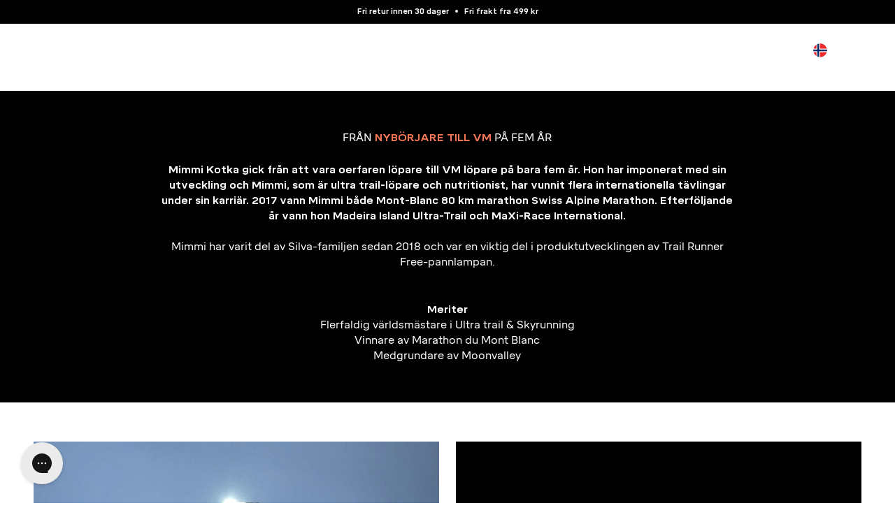

--- FILE ---
content_type: text/html; charset=utf-8
request_url: https://silvasweden.com/no/blogs/individual-athletes/mimmi-kotka
body_size: 55165
content:
<!doctype html>

<html lang="no" dir="ltr">
  <head>
<script defer src="https://to.silvasweden.com/jsTag?ap=2007811470"></script>
    <meta name="google-site-verification" content="uRv574d1ZULufC76Y_i4yH4SgLFiXwq79Z5RqyACa-I" />
    <meta charset="utf-8">
    <meta name="viewport" content="width=device-width, initial-scale=1.0, height=device-height, minimum-scale=1.0, maximum-scale=1.0">
    <meta name="theme-color" content="#303030">

    <title>Mimmi Kotka - En del av Silvafamlijen sedan 2018 - Silva.se</title><meta name="description" content="Mimmi Kotka gick från att vara oerfaren löpare till VM-löpare på bara fem år. En oerhört imponerande och bragdartad utveckling."><link rel="canonical" href="https://silvasweden.com/no/blogs/individual-athletes/mimmi-kotka">

<link rel="alternate" hreflang="x-default" href="https://silvasweden.com/blogs/individual-athletes/mimmi-kotka">
    <link rel="alternate" hreflang="sv-SE" href="https://silvasweden.com/blogs/individual-athletes/mimmi-kotka">
    <link rel="alternate" hreflang="en" href="https://silvasweden.com/en/blogs/individual-athletes/mimmi-kotka">
    <link rel="alternate" hreflang="de-DE" href="https://silvasweden.com/de/blogs/individual-athletes/mimmi-kotka">
    <link rel="alternate" hreflang="no-NO" href="https://silvasweden.com/no/blogs/individual-athletes/mimmi-kotka">
    <link rel="alternate" hreflang="en-CA" href="https://silva-canada.com/blogs/individual-athletes/mimmi-kotka">
    <link rel="alternate" hreflang="en-GB" href="https://silvasweden.uk/blogs/individual-athletes/mimmi-kotka">
    <link rel="alternate" hreflang="en-US" href="https://silva-usa.com/blogs/individual-athletes/mimmi-kotka"><link rel="shortcut icon" href="//silvasweden.com/cdn/shop/files/Favicon_SILVA_S_black-logo_d2c05753-ea00-46db-869b-0113bcbd8ce1.png?v=1673522361&width=96">
      <link rel="apple-touch-icon" href="//silvasweden.com/cdn/shop/files/Favicon_SILVA_S_black-logo_d2c05753-ea00-46db-869b-0113bcbd8ce1.png?v=1673522361&width=180"><link rel="preconnect" href="https://cdn.shopify.com">
    <link rel="preconnect" href="https://fonts.shopifycdn.com" crossorigin>
    <link rel="dns-prefetch" href="https://productreviews.shopifycdn.com"><link rel="preload" href="//silvasweden.com/cdn/fonts/barlow/barlow_n7.691d1d11f150e857dcbc1c10ef03d825bc378d81.woff2" as="font" type="font/woff2" crossorigin><link rel="preload" href="//silvasweden.com/cdn/fonts/barlow/barlow_n5.a193a1990790eba0cc5cca569d23799830e90f07.woff2" as="font" type="font/woff2" crossorigin><script>
      window.dataLayer = window.dataLayer || [];
    </script>
    <!-- End Google Tag Manager -->

    
      <!-- Google Tag Manager -->
      <script>(function(w,d,s,l,i){w[l]=w[l]||[];w[l].push({'gtm.start':
      new Date().getTime(),event:'gtm.js'});var f=d.getElementsByTagName(s)[0],
      j=d.createElement(s),dl=l!='dataLayer'?'&l='+l:'';j.async=true;j.src=
      'https://www.googletagmanager.com/gtm.js?id='+i+dl;f.parentNode.insertBefore(j,f);
      })(window,document,'script','dataLayer','GTM-WXXNW8S');</script>
      <!-- End Google Tag Manager -->
    
<meta property="og:type" content="article">
  <meta property="og:title" content="Mimmi Kotka"><meta property="og:image" content="http://silvasweden.com/cdn/shop/articles/Mimmi_Kotka_Header_Desk_3038606c-2ac6-459b-bfdf-ea09333714d9.jpg?v=1713878534&width=2048">
  <meta property="og:image:secure_url" content="https://silvasweden.com/cdn/shop/articles/Mimmi_Kotka_Header_Desk_3038606c-2ac6-459b-bfdf-ea09333714d9.jpg?v=1713878534&width=2048">
  <meta property="og:image:width" content="2000">
  <meta property="og:image:height" content="1000"><meta property="og:description" content="Mimmi Kotka gick från att vara oerfaren löpare till VM-löpare på bara fem år. En oerhört imponerande och bragdartad utveckling."><meta property="og:url" content="https://silvasweden.com/no/blogs/individual-athletes/mimmi-kotka">
<meta property="og:site_name" content="Silva Sweden"><meta name="twitter:card" content="summary"><meta name="twitter:title" content="Mimmi Kotka">
  <meta name="twitter:description" content="ULTRA-TRAIL &amp;amp; SKYRUNNING"><meta name="twitter:image" content="https://silvasweden.com/cdn/shop/articles/Mimmi_Kotka_Header_Desk_3038606c-2ac6-459b-bfdf-ea09333714d9.jpg?crop=center&height=1200&v=1713878534&width=1200">
  <meta name="twitter:image:alt" content="Mimmi Kotka"><script type="application/ld+json">{"@context":"http:\/\/schema.org\/","@id":"\/no\/blogs\/individual-athletes\/mimmi-kotka#article","@type":"Article","mainEntityOfPage":{"@type":"WebPage","@id":"https:\/\/silvasweden.com\/no\/blogs\/individual-athletes\/mimmi-kotka"},"articleBody":"\nFRA BEGYNNERE TILL VM PÅ FEM ÅR\n\nMimmi Kotka gikk fra å være en uerfaren løper til VM-løper på bare fem år. Hun har imponert med sin utvikling, og Mimmi, som er ultraterrengløper og ernæringsfysiolog, har vunnet flere internasjonale løp i sin karriere. I 2017 vant Mimmi både Mont-Blanc 80 km Marathon og Swiss Alpine Marathon. Året etter vant hun Madeira Island Ultra-Trail og MaXi-Race International.\n\u0026nbsp;\nMimmi har vært en del av Silva -familien siden 2018 og var en viktig del av produktutviklingen av Trail Runner Free-hodelykten.Meritter\nFlere VM-medaljer i UltraSky og Skyrunning Vinner av Marathon du Mont Blanc Medgründer av Moonvalley\n","headline":"Mimmi Kotka","description":"ULTRA-TRAIL \u0026amp; SKYRUNNING","image":"https:\/\/silvasweden.com\/cdn\/shop\/articles\/Mimmi_Kotka_Header_Desk_3038606c-2ac6-459b-bfdf-ea09333714d9.jpg?v=1713878534\u0026width=1920","datePublished":"2023-01-12T12:05:30+01:00","dateModified":"2024-05-17T13:33:07+02:00","author":{"@type":"Person","name":"silva SE Admin"},"publisher":{"@type":"Organization","name":"Silva Sweden"}}</script><script type="application/ld+json">
  {
    "@context": "https://schema.org",
    "@type": "BreadcrumbList",
    "itemListElement": [{
        "@type": "ListItem",
        "position": 1,
        "name": "Hem",
        "item": "https://silvasweden.com"
      },{
            "@type": "ListItem",
            "position": 2,
            "name": "INDIVIDUELLE UTØVERE",
            "item": "https://silvasweden.com/no/blogs/individual-athletes"
          }, {
            "@type": "ListItem",
            "position": 3,
            "name": "INDIVIDUELLE UTØVERE",
            "item": "https://silvasweden.com/no/blogs/individual-athletes/mimmi-kotka"
          }]
  }
</script>

<link rel="preload" href="//silvasweden.com/cdn/shop/t/23/assets/LabGrotesque-Black.woff2?v=48449886766401927491718738160" as="font" type="font/woff2" crossorigin><link rel="preload" href="//silvasweden.com/cdn/shop/t/23/assets/Mikro-Regular.woff2?v=138620304610843713021723793613" as="font" type="font/woff2" crossorigin>
      <link rel="preload" href="//silvasweden.com/cdn/shop/t/23/assets/Mikro-Medium.woff2?v=82591661429918362041723793608" as="font" type="font/woff2" crossorigin>
      <link rel="preload" href="//silvasweden.com/cdn/shop/t/23/assets/Mikro-Bold.woff2?v=143889973677401157441723793606" as="font" type="font/woff2" crossorigin><style>

        
          @font-face {
            font-family: 'Lab Grotesque';
            src: url("//silvasweden.com/cdn/shop/t/23/assets/LabGrotesque-Black.woff2?v=48449886766401927491718738160") format('woff2'),
                 url("//silvasweden.com/cdn/shop/t/23/assets/LabGrotesque-Black.woff?v=8579269171424785651718738145") format('woff');
            font-weight: 900;
            font-style: normal;
            font-display: swap;
          }
        

    
      @font-face {
        font-family: 'Mikro';
        src: url("//silvasweden.com/cdn/shop/t/23/assets/Mikro-Regular.woff2?v=138620304610843713021723793613") format('woff2'),
             url("//silvasweden.com/cdn/shop/t/23/assets/Mikro-Regular.woff?v=99426679873119591181723793616") format('woff');
        font-weight: normal;
        font-style: normal;
        font-display: swap;
      }
      @font-face {
        font-family: 'Mikro';
        src: url('//silvasweden.com/cdn/shop/t/23/assets/Mikro-Medium.woff2?v=82591661429918362041723793608') format('woff2'),
          url('//silvasweden.com/cdn/shop/t/23/assets/Mikro-Medium.woff?v=171013162617749523461723793604') format('woff');
        font-weight: 500;
        font-style: normal;
        font-display: swap;
      }
      @font-face {
        font-family: 'Mikro';
        src: url('//silvasweden.com/cdn/shop/t/23/assets/Mikro-Bold.woff2?v=143889973677401157441723793606') format('woff2'),
          url('//silvasweden.com/cdn/shop/t/23/assets/Mikro-Bold.woff?v=109883852209652804591723793610') format('woff');
        font-weight: bold;
        font-style: normal;
        font-display: swap;
      }
    


    :root {
      --heading-font-family: 'Lab Grotesque', sans-serif;
      --heading-h1-font-family: 'Lab Grotesque', sans-serif;
      --heading-h2-font-family: 'Lab Grotesque', sans-serif;
      --heading-h3-font-family: 'Lab Grotesque', sans-serif;
      --heading-h4-font-family: 'Lab Grotesque', sans-serif;
      --heading-h5-font-family: 'Lab Grotesque', sans-serif;
      --heading-h6-font-family: 'Lab Grotesque', sans-serif;
    }
    /* Custom fonts */
    .heading, .h0, h1, .h1, .prose :is(h1) {
      font-family: var(--heading-h1-font-family) !important;
    }
    h2, .h2, .prose :is(h2) {
      font-family: var(--heading-h2-font-family) !important;
    }
    h3, .h3, .prose :is(h3) {
      font-family: var(--heading-h3-font-family) !important;
    }
    h4, .h4, .prose :is(h4) {
      font-family: var(--heading-h4-font-family) !important;
    }
    h5, .h5, .prose :is(h5) {
      font-family: var(--heading-h5-font-family) !important;
    }
    h6, .h6, .prose :is(h6) {
      font-family: var(--heading-h6-font-family) !important;
    }
  

</style>

<style>/* Typography (heading) */
  @font-face {
  font-family: Barlow;
  font-weight: 700;
  font-style: normal;
  font-display: fallback;
  src: url("//silvasweden.com/cdn/fonts/barlow/barlow_n7.691d1d11f150e857dcbc1c10ef03d825bc378d81.woff2") format("woff2"),
       url("//silvasweden.com/cdn/fonts/barlow/barlow_n7.4fdbb1cb7da0e2c2f88492243ffa2b4f91924840.woff") format("woff");
}

/* Typography (body) */
  @font-face {
  font-family: Barlow;
  font-weight: 500;
  font-style: normal;
  font-display: fallback;
  src: url("//silvasweden.com/cdn/fonts/barlow/barlow_n5.a193a1990790eba0cc5cca569d23799830e90f07.woff2") format("woff2"),
       url("//silvasweden.com/cdn/fonts/barlow/barlow_n5.ae31c82169b1dc0715609b8cc6a610b917808358.woff") format("woff");
}

:root {
    /**
     * ---------------------------------------------------------------------
     * SPACING VARIABLES
     *
     * We are using a spacing inspired from frameworks like Tailwind CSS.
     * ---------------------------------------------------------------------
     */
    --spacing-0-5: 0.125rem; /* 2px */
    --spacing-1: 0.25rem; /* 4px */
    --spacing-1-5: 0.375rem; /* 6px */
    --spacing-2: 0.5rem; /* 8px */
    --spacing-2-5: 0.625rem; /* 10px */
    --spacing-3: 0.75rem; /* 12px */
    --spacing-3-5: 0.875rem; /* 14px */
    --spacing-4: 1rem; /* 16px */
    --spacing-4-5: 1.125rem; /* 18px */
    --spacing-5: 1.25rem; /* 20px */
    --spacing-5-5: 1.375rem; /* 22px */
    --spacing-6: 1.5rem; /* 24px */
    --spacing-6-5: 1.625rem; /* 26px */
    --spacing-7: 1.75rem; /* 28px */
    --spacing-7-5: 1.875rem; /* 30px */
    --spacing-8: 2rem; /* 32px */
    --spacing-8-5: 2.125rem; /* 34px */
    --spacing-9: 2.25rem; /* 36px */
    --spacing-9-5: 2.375rem; /* 38px */
    --spacing-10: 2.5rem; /* 40px */
    --spacing-11: 2.75rem; /* 44px */
    --spacing-12: 3rem; /* 48px */
    --spacing-14: 3.5rem; /* 56px */
    --spacing-16: 4rem; /* 64px */
    --spacing-18: 4.5rem; /* 72px */
    --spacing-20: 5rem; /* 80px */
    --spacing-24: 6rem; /* 96px */
    --spacing-28: 7rem; /* 112px */
    --spacing-32: 8rem; /* 128px */
    --spacing-36: 9rem; /* 144px */
    --spacing-40: 10rem; /* 160px */
    --spacing-44: 11rem; /* 176px */
    --spacing-48: 12rem; /* 192px */
    --spacing-52: 13rem; /* 208px */
    --spacing-56: 14rem; /* 224px */
    --spacing-60: 15rem; /* 240px */
    --spacing-64: 16rem; /* 256px */
    --spacing-72: 18rem; /* 288px */
    --spacing-80: 20rem; /* 320px */
    --spacing-96: 24rem; /* 384px */

    /* Container */
    --container-max-width: 1300px;
    --container-narrow-max-width: 1050px;
    --container-gutter: var(--spacing-5);
    --section-outer-spacing-block: var(--spacing-8);
    --section-inner-max-spacing-block: var(--spacing-8);
    --section-inner-spacing-inline: var(--container-gutter);
    --section-stack-spacing-block: var(--spacing-8);

    /* Grid gutter */
    --grid-gutter: var(--spacing-5);

    /* Product list settings */
    --product-list-row-gap: var(--spacing-8);
    --product-list-column-gap: var(--grid-gutter);

    /* Form settings */
    --input-gap: var(--spacing-2);
    --input-height: 2.625rem;
    --input-padding-inline: var(--spacing-4);

    /* Other sizes */
    --sticky-area-height: calc(var(--sticky-announcement-bar-enabled, 0) * var(--announcement-bar-height, 0px) + var(--sticky-header-enabled, 0) * var(--header-height, 0px));

    /* RTL support */
    --transform-logical-flip: 1;
    --transform-origin-start: left;
    --transform-origin-end: right;

    /**
     * ---------------------------------------------------------------------
     * TYPOGRAPHY
     * ---------------------------------------------------------------------
     */

    /* Font properties */--heading-text-transform: uppercase;
    --heading-letter-spacing: 0.025em;--text-font-family: 'Mikro', sans-serif;--buttons-font-family: Barlow, sans-serif;
      --buttons-font-family: 'Mikro', sans-serif;--text-letter-spacing: 0.0em;

    /* Font sizes */
    --text-h0: 2.5rem;
    --text-h1: 1.75rem;
    --text-h2: 1.5rem;
    --text-h3: 1.375rem;
    --text-h4: 1.125rem;
    --text-h5: 1.125rem;
    --text-h6: 1rem;
    --text-xs: 0.6875rem;
    --text-sm: 0.75rem;
    --text-base: 0.875rem;
    --text-lg: 1.125rem;

    /**
     * ---------------------------------------------------------------------
     * COLORS
     * ---------------------------------------------------------------------
     */

    /* Color settings */--accent: 247 120 86;
    --text-primary: 0 0 0;
    --background-primary: 255 255 255;
    --dialog-background: 48 48 48;
    --dialog-text-color: 255 255 255;
    --border-color: var(--text-color, var(--text-primary)) / 0.12;

    /* Button colors */
    --button-background-primary: 247 120 86;
    --button-text-primary: 0 0 0;
    --button-background-secondary: 248 248 248;
    --button-text-secondary: 0 0 0;

    /* Status colors */
    --success-background: 224 224 224;
    --success-text: 0 0 0;
    --warning-background: 255 246 233;
    --warning-text: 255 183 74;
    --error-background: 254 239 235;
    --error-text: 247 120 86;

    /* Product colors */
    --on-sale-text: 247 120 86;
    --on-sale-badge-background: 247 120 86;
    --on-sale-badge-text: 0 0 0;
    --sold-out-badge-background: 0 0 0;
    --sold-out-badge-text: 255 255 255;
    --primary-badge-background: 128 60 238;
    --primary-badge-text: 255 255 255;
    --star-color: 255 183 74;
    --product-card-background: 255 255 255;
    --product-card-text: 0 0 0;
    --primary-product-border-around-active-thumbnail: #F77856;

    --theme-primary-color: 247 120 86;

    /* Chevron colors */
    --chevron-bg-color: 255 255 255;
    --chevron-color: 247 120 86;
    --chevron-hover-bg-color: 247 120 86;
    --chevron-hover-color: 255 255 255;

    /* Header colors */
    --header-background: 48 48 48;
    --header-text: 255 255 255;
     --header-text-hover: #f77856;

    /* Footer colors */
    --footer-background: 0 0 0;
    --footer-text: 255 255 255;

    /* Rounded variables (used for border radius) */
    --rounded-xs: 0.0rem;
    --rounded-sm: 0.0rem;
    --rounded: 0.0rem;
    --rounded-lg: 0.0rem;
    --rounded-full: 9999px;

    --rounded-button: 0.0rem;
    --rounded-input: 0.0rem;

    /* Box shadow */
    --shadow-sm: 0 2px 8px rgb(var(--text-primary) / 0.03);
    --shadow: 0 5px 15px rgb(var(--text-primary) / 0.03);
    --shadow-md: 0 5px 30px rgb(var(--text-primary) / 0.03);
    --shadow-block: -28px -28px 60px rgb(var(--text-primary) / 0.03);

    /**
     * ---------------------------------------------------------------------
     * OTHER
     * ---------------------------------------------------------------------
     */

    --cursor-close-svg-url: url(//silvasweden.com/cdn/shop/t/23/assets/cursor-close.svg?v=147174565022153725511716928268);
    --cursor-zoom-in-svg-url: url(//silvasweden.com/cdn/shop/t/23/assets/cursor-zoom-in.svg?v=154953035094101115921716928268);
    --cursor-zoom-out-svg-url: url(//silvasweden.com/cdn/shop/t/23/assets/cursor-zoom-out.svg?v=16155520337305705181716928268);
    --checkmark-svg-url: url(//silvasweden.com/cdn/shop/t/23/assets/checkmark.svg?v=5085511394707007931720536981);
  }

  [dir="rtl"]:root {
    /* RTL support */
    --transform-logical-flip: -1;
    --transform-origin-start: right;
    --transform-origin-end: left;
  }

  @media screen and (min-width: 700px) {
    :root {
      /* Typography (font size) */
      --text-h0: 3.25rem;
      --text-h1: 2.25rem;
      --text-h2: 1.75rem;
      --text-h3: 1.625rem;
      --text-h4: 1.25rem;
      --text-h5: 1.25rem;
      --text-h6: 1.125rem;

      --text-xs: 0.6875rem;
      --text-sm: 0.8125rem;
      --text-base: 0.9375rem;
      --text-lg: 1.1875rem;

      /* Spacing */
      --container-gutter: 2rem;
      --section-outer-spacing-block: var(--spacing-12);
      --section-inner-max-spacing-block: var(--spacing-10);
      --section-inner-spacing-inline: var(--spacing-10);
      --section-stack-spacing-block: var(--spacing-10);

      /* Grid gutter */
      --grid-gutter: var(--spacing-6);

      /* Product list settings */
      --product-list-row-gap: var(--spacing-12);

      /* Form settings */
      --input-gap: 1rem;
      --input-height: 3.125rem;
      --input-padding-inline: var(--spacing-5);
    }
  }

  @media screen and (min-width: 1000px) {
    :root {
      /* Spacing settings */
      --container-gutter: var(--spacing-12);
      --section-outer-spacing-block: var(--spacing-14);
      --section-inner-max-spacing-block: var(--spacing-12);
      --section-inner-spacing-inline: var(--spacing-12);
      --section-stack-spacing-block: var(--spacing-10);
    }
  }

  @media screen and (min-width: 1150px) {
    :root {
      /* Spacing settings */
      --container-gutter: var(--spacing-12);
      --section-outer-spacing-block: var(--spacing-14);
      --section-inner-max-spacing-block: var(--spacing-12);
      --section-inner-spacing-inline: var(--spacing-12);
      --section-stack-spacing-block: var(--spacing-12);
    }
  }

  @media screen and (min-width: 1400px) {
    :root {
      /* Typography (font size) */
      --text-h0: 4rem;
      --text-h1: 3rem;
      --text-h2: 2.5rem;
      --text-h3: 1.75rem;
      --text-h4: 1.5rem;
      --text-h5: 1.25rem;
      --text-h6: 1.25rem;

      --section-outer-spacing-block: var(--spacing-16);
      --section-inner-max-spacing-block: var(--spacing-14);
      --section-inner-spacing-inline: var(--spacing-14);
    }
  }

  @media screen and (min-width: 1600px) {
    :root {
      --section-outer-spacing-block: var(--spacing-16);
      --section-inner-max-spacing-block: var(--spacing-16);
      --section-inner-spacing-inline: var(--spacing-16);
    }
  }

  /**
   * ---------------------------------------------------------------------
   * LIQUID DEPENDANT CSS
   *
   * Our main CSS is Liquid free, but some very specific features depend on
   * theme settings, so we have them here
   * ---------------------------------------------------------------------
   */@media screen and (pointer: fine) {
        .button:not([disabled]):hover, .btn:not([disabled]):hover, .shopify-payment-button__button--unbranded:not([disabled]):hover {
          --button-background-opacity: 0.85;
        }

        .button--subdued:not([disabled]):hover {
          --button-background: var(--text-color) / .05 !important;
        }
      }</style>
<script>
  // This allows to expose several variables to the global scope, to be used in scripts
  window.themeVariables = {
    settings: {
      showPageTransition: false,
      headingApparition: "fade",
      pageType: "article",
      moneyFormat: "{{amount_no_decimals}} kr",
      moneyWithCurrencyFormat: "{{amount_no_decimals}} SEK",
      currencyCodeEnabled: true,
      cartType: "drawer",
      showDiscount: true,
      discountMode: "percentage"
    },

    strings: {
      accessibilityClose: "Stäng",
      accessibilityNext: "Nästa",
      accessibilityPrevious: "Föregående",
      addToCartButton: "Legg i handlekurv",
      soldOutButton: "Utsolgt",
      preOrderButton: "Forhåndsbestill",
      unavailableButton: "Ikke tilgjengelig",
      closeGallery: "Stäng bildgalleriet",
      zoomGallery: "Zooma",
      errorGallery: "Bilden kan inte laddas",
      soldOutBadge: "Utsolgt",
      discountBadge: "Spara @@",
      sku: "SKU:",
      searchNoResults: "Ingen resultater ble funnet.",
      addOrderNote: "Legg til ordrekommentar",
      editOrderNote: "Rediger din ordrekommentar",
      shippingEstimatorNoResults: "Tyvärr skickar vi inte till din adress.",
      shippingEstimatorOneResult: "Det finns en fraktkostnad för din adress:",
      shippingEstimatorMultipleResults: "Det finns flera fraktpriser för din adress:",
      shippingEstimatorError: "Ett eller flera fel uppstod vid hämtning av fraktpriser:"
    },

    breakpoints: {
      'sm': 'screen and (min-width: 700px)',
      'md': 'screen and (min-width: 1000px)',
      'lg': 'screen and (min-width: 1150px)',
      'xl': 'screen and (min-width: 1400px)',

      'sm-max': 'screen and (max-width: 699px)',
      'md-max': 'screen and (max-width: 999px)',
      'lg-max': 'screen and (max-width: 1149px)',
      'xl-max': 'screen and (max-width: 1399px)'
    }
  };// For detecting native share
  document.documentElement.classList.add(`native-share--${navigator.share ? 'enabled' : 'disabled'}`);</script><script type="module" src="//silvasweden.com/cdn/shop/t/23/assets/vendor.min.js?v=52426788336887041471716928268"></script>
    <script type="module" src="//silvasweden.com/cdn/shop/t/23/assets/theme.js?v=152712940291066226311724660038"></script>
    <script src="//silvasweden.com/cdn/shop/t/23/assets/dtails.js?v=136898247508532924371722337379" defer="defer"></script>
    <script type="module" src="//silvasweden.com/cdn/shop/t/23/assets/sections.js?v=155552598776739056361724660040"></script>

    <script>window.performance && window.performance.mark && window.performance.mark('shopify.content_for_header.start');</script><meta name="google-site-verification" content="lBIJ3gZySFTPLxJJX_RL5xeJ6QadZrOjzEAMcdeVNjA">
<meta id="shopify-digital-wallet" name="shopify-digital-wallet" content="/70625067330/digital_wallets/dialog">
<meta name="shopify-checkout-api-token" content="5f5ae1daba1aa80cbce3f04f2714b7af">
<meta id="in-context-paypal-metadata" data-shop-id="70625067330" data-venmo-supported="false" data-environment="production" data-locale="en_US" data-paypal-v4="true" data-currency="SEK">
<link rel="alternate" type="application/atom+xml" title="Feed" href="/no/blogs/individual-athletes.atom" />
<script async="async" src="/checkouts/internal/preloads.js?locale=no-SE"></script>
<link rel="preconnect" href="https://shop.app" crossorigin="anonymous">
<script async="async" src="https://shop.app/checkouts/internal/preloads.js?locale=no-SE&shop_id=70625067330" crossorigin="anonymous"></script>
<script id="apple-pay-shop-capabilities" type="application/json">{"shopId":70625067330,"countryCode":"SE","currencyCode":"SEK","merchantCapabilities":["supports3DS"],"merchantId":"gid:\/\/shopify\/Shop\/70625067330","merchantName":"Silva Sweden","requiredBillingContactFields":["postalAddress","email","phone"],"requiredShippingContactFields":["postalAddress","email","phone"],"shippingType":"shipping","supportedNetworks":["visa","maestro","masterCard","amex"],"total":{"type":"pending","label":"Silva Sweden","amount":"1.00"},"shopifyPaymentsEnabled":true,"supportsSubscriptions":true}</script>
<script id="shopify-features" type="application/json">{"accessToken":"5f5ae1daba1aa80cbce3f04f2714b7af","betas":["rich-media-storefront-analytics"],"domain":"silvasweden.com","predictiveSearch":true,"shopId":70625067330,"locale":"sv"}</script>
<script>var Shopify = Shopify || {};
Shopify.shop = "silva-markets.myshopify.com";
Shopify.locale = "no";
Shopify.currency = {"active":"SEK","rate":"1.0"};
Shopify.country = "SE";
Shopify.theme = {"name":"Impact Production","id":162674082137,"schema_name":"Impact","schema_version":"5.4.1","theme_store_id":1190,"role":"main"};
Shopify.theme.handle = "null";
Shopify.theme.style = {"id":null,"handle":null};
Shopify.cdnHost = "silvasweden.com/cdn";
Shopify.routes = Shopify.routes || {};
Shopify.routes.root = "/no/";</script>
<script type="module">!function(o){(o.Shopify=o.Shopify||{}).modules=!0}(window);</script>
<script>!function(o){function n(){var o=[];function n(){o.push(Array.prototype.slice.apply(arguments))}return n.q=o,n}var t=o.Shopify=o.Shopify||{};t.loadFeatures=n(),t.autoloadFeatures=n()}(window);</script>
<script>
  window.ShopifyPay = window.ShopifyPay || {};
  window.ShopifyPay.apiHost = "shop.app\/pay";
  window.ShopifyPay.redirectState = null;
</script>
<script id="shop-js-analytics" type="application/json">{"pageType":"article"}</script>
<script defer="defer" async type="module" src="//silvasweden.com/cdn/shopifycloud/shop-js/modules/v2/client.init-shop-cart-sync_BT-GjEfc.en.esm.js"></script>
<script defer="defer" async type="module" src="//silvasweden.com/cdn/shopifycloud/shop-js/modules/v2/chunk.common_D58fp_Oc.esm.js"></script>
<script defer="defer" async type="module" src="//silvasweden.com/cdn/shopifycloud/shop-js/modules/v2/chunk.modal_xMitdFEc.esm.js"></script>
<script type="module">
  await import("//silvasweden.com/cdn/shopifycloud/shop-js/modules/v2/client.init-shop-cart-sync_BT-GjEfc.en.esm.js");
await import("//silvasweden.com/cdn/shopifycloud/shop-js/modules/v2/chunk.common_D58fp_Oc.esm.js");
await import("//silvasweden.com/cdn/shopifycloud/shop-js/modules/v2/chunk.modal_xMitdFEc.esm.js");

  window.Shopify.SignInWithShop?.initShopCartSync?.({"fedCMEnabled":true,"windoidEnabled":true});

</script>
<script>
  window.Shopify = window.Shopify || {};
  if (!window.Shopify.featureAssets) window.Shopify.featureAssets = {};
  window.Shopify.featureAssets['shop-js'] = {"shop-cart-sync":["modules/v2/client.shop-cart-sync_DZOKe7Ll.en.esm.js","modules/v2/chunk.common_D58fp_Oc.esm.js","modules/v2/chunk.modal_xMitdFEc.esm.js"],"init-fed-cm":["modules/v2/client.init-fed-cm_B6oLuCjv.en.esm.js","modules/v2/chunk.common_D58fp_Oc.esm.js","modules/v2/chunk.modal_xMitdFEc.esm.js"],"shop-cash-offers":["modules/v2/client.shop-cash-offers_D2sdYoxE.en.esm.js","modules/v2/chunk.common_D58fp_Oc.esm.js","modules/v2/chunk.modal_xMitdFEc.esm.js"],"shop-login-button":["modules/v2/client.shop-login-button_QeVjl5Y3.en.esm.js","modules/v2/chunk.common_D58fp_Oc.esm.js","modules/v2/chunk.modal_xMitdFEc.esm.js"],"pay-button":["modules/v2/client.pay-button_DXTOsIq6.en.esm.js","modules/v2/chunk.common_D58fp_Oc.esm.js","modules/v2/chunk.modal_xMitdFEc.esm.js"],"shop-button":["modules/v2/client.shop-button_DQZHx9pm.en.esm.js","modules/v2/chunk.common_D58fp_Oc.esm.js","modules/v2/chunk.modal_xMitdFEc.esm.js"],"avatar":["modules/v2/client.avatar_BTnouDA3.en.esm.js"],"init-windoid":["modules/v2/client.init-windoid_CR1B-cfM.en.esm.js","modules/v2/chunk.common_D58fp_Oc.esm.js","modules/v2/chunk.modal_xMitdFEc.esm.js"],"init-shop-for-new-customer-accounts":["modules/v2/client.init-shop-for-new-customer-accounts_C_vY_xzh.en.esm.js","modules/v2/client.shop-login-button_QeVjl5Y3.en.esm.js","modules/v2/chunk.common_D58fp_Oc.esm.js","modules/v2/chunk.modal_xMitdFEc.esm.js"],"init-shop-email-lookup-coordinator":["modules/v2/client.init-shop-email-lookup-coordinator_BI7n9ZSv.en.esm.js","modules/v2/chunk.common_D58fp_Oc.esm.js","modules/v2/chunk.modal_xMitdFEc.esm.js"],"init-shop-cart-sync":["modules/v2/client.init-shop-cart-sync_BT-GjEfc.en.esm.js","modules/v2/chunk.common_D58fp_Oc.esm.js","modules/v2/chunk.modal_xMitdFEc.esm.js"],"shop-toast-manager":["modules/v2/client.shop-toast-manager_DiYdP3xc.en.esm.js","modules/v2/chunk.common_D58fp_Oc.esm.js","modules/v2/chunk.modal_xMitdFEc.esm.js"],"init-customer-accounts":["modules/v2/client.init-customer-accounts_D9ZNqS-Q.en.esm.js","modules/v2/client.shop-login-button_QeVjl5Y3.en.esm.js","modules/v2/chunk.common_D58fp_Oc.esm.js","modules/v2/chunk.modal_xMitdFEc.esm.js"],"init-customer-accounts-sign-up":["modules/v2/client.init-customer-accounts-sign-up_iGw4briv.en.esm.js","modules/v2/client.shop-login-button_QeVjl5Y3.en.esm.js","modules/v2/chunk.common_D58fp_Oc.esm.js","modules/v2/chunk.modal_xMitdFEc.esm.js"],"shop-follow-button":["modules/v2/client.shop-follow-button_CqMgW2wH.en.esm.js","modules/v2/chunk.common_D58fp_Oc.esm.js","modules/v2/chunk.modal_xMitdFEc.esm.js"],"checkout-modal":["modules/v2/client.checkout-modal_xHeaAweL.en.esm.js","modules/v2/chunk.common_D58fp_Oc.esm.js","modules/v2/chunk.modal_xMitdFEc.esm.js"],"shop-login":["modules/v2/client.shop-login_D91U-Q7h.en.esm.js","modules/v2/chunk.common_D58fp_Oc.esm.js","modules/v2/chunk.modal_xMitdFEc.esm.js"],"lead-capture":["modules/v2/client.lead-capture_BJmE1dJe.en.esm.js","modules/v2/chunk.common_D58fp_Oc.esm.js","modules/v2/chunk.modal_xMitdFEc.esm.js"],"payment-terms":["modules/v2/client.payment-terms_Ci9AEqFq.en.esm.js","modules/v2/chunk.common_D58fp_Oc.esm.js","modules/v2/chunk.modal_xMitdFEc.esm.js"]};
</script>
<script>(function() {
  var isLoaded = false;
  function asyncLoad() {
    if (isLoaded) return;
    isLoaded = true;
    var urls = ["https:\/\/tools.luckyorange.com\/core\/lo.js?site-id=b944cf30\u0026shop=silva-markets.myshopify.com","https:\/\/app.octaneai.com\/8qdag2373vwqorfu\/shopify.js?x=rIkp9yJ16nvKEZxv\u0026shop=silva-markets.myshopify.com"];
    for (var i = 0; i < urls.length; i++) {
      var s = document.createElement('script');
      s.type = 'text/javascript';
      s.async = true;
      s.src = urls[i];
      var x = document.getElementsByTagName('script')[0];
      x.parentNode.insertBefore(s, x);
    }
  };
  if(window.attachEvent) {
    window.attachEvent('onload', asyncLoad);
  } else {
    window.addEventListener('load', asyncLoad, false);
  }
})();</script>
<script id="__st">var __st={"a":70625067330,"offset":3600,"reqid":"778e3c01-5b92-4947-9909-540b50226f15-1769399139","pageurl":"silvasweden.com\/no\/blogs\/individual-athletes\/mimmi-kotka","s":"articles-604744253762","u":"9f2ea2eb3fcd","p":"article","rtyp":"article","rid":604744253762};</script>
<script>window.ShopifyPaypalV4VisibilityTracking = true;</script>
<script id="captcha-bootstrap">!function(){'use strict';const t='contact',e='account',n='new_comment',o=[[t,t],['blogs',n],['comments',n],[t,'customer']],c=[[e,'customer_login'],[e,'guest_login'],[e,'recover_customer_password'],[e,'create_customer']],r=t=>t.map((([t,e])=>`form[action*='/${t}']:not([data-nocaptcha='true']) input[name='form_type'][value='${e}']`)).join(','),a=t=>()=>t?[...document.querySelectorAll(t)].map((t=>t.form)):[];function s(){const t=[...o],e=r(t);return a(e)}const i='password',u='form_key',d=['recaptcha-v3-token','g-recaptcha-response','h-captcha-response',i],f=()=>{try{return window.sessionStorage}catch{return}},m='__shopify_v',_=t=>t.elements[u];function p(t,e,n=!1){try{const o=window.sessionStorage,c=JSON.parse(o.getItem(e)),{data:r}=function(t){const{data:e,action:n}=t;return t[m]||n?{data:e,action:n}:{data:t,action:n}}(c);for(const[e,n]of Object.entries(r))t.elements[e]&&(t.elements[e].value=n);n&&o.removeItem(e)}catch(o){console.error('form repopulation failed',{error:o})}}const l='form_type',E='cptcha';function T(t){t.dataset[E]=!0}const w=window,h=w.document,L='Shopify',v='ce_forms',y='captcha';let A=!1;((t,e)=>{const n=(g='f06e6c50-85a8-45c8-87d0-21a2b65856fe',I='https://cdn.shopify.com/shopifycloud/storefront-forms-hcaptcha/ce_storefront_forms_captcha_hcaptcha.v1.5.2.iife.js',D={infoText:'Skyddas av hCaptcha',privacyText:'Integritet',termsText:'Villkor'},(t,e,n)=>{const o=w[L][v],c=o.bindForm;if(c)return c(t,g,e,D).then(n);var r;o.q.push([[t,g,e,D],n]),r=I,A||(h.body.append(Object.assign(h.createElement('script'),{id:'captcha-provider',async:!0,src:r})),A=!0)});var g,I,D;w[L]=w[L]||{},w[L][v]=w[L][v]||{},w[L][v].q=[],w[L][y]=w[L][y]||{},w[L][y].protect=function(t,e){n(t,void 0,e),T(t)},Object.freeze(w[L][y]),function(t,e,n,w,h,L){const[v,y,A,g]=function(t,e,n){const i=e?o:[],u=t?c:[],d=[...i,...u],f=r(d),m=r(i),_=r(d.filter((([t,e])=>n.includes(e))));return[a(f),a(m),a(_),s()]}(w,h,L),I=t=>{const e=t.target;return e instanceof HTMLFormElement?e:e&&e.form},D=t=>v().includes(t);t.addEventListener('submit',(t=>{const e=I(t);if(!e)return;const n=D(e)&&!e.dataset.hcaptchaBound&&!e.dataset.recaptchaBound,o=_(e),c=g().includes(e)&&(!o||!o.value);(n||c)&&t.preventDefault(),c&&!n&&(function(t){try{if(!f())return;!function(t){const e=f();if(!e)return;const n=_(t);if(!n)return;const o=n.value;o&&e.removeItem(o)}(t);const e=Array.from(Array(32),(()=>Math.random().toString(36)[2])).join('');!function(t,e){_(t)||t.append(Object.assign(document.createElement('input'),{type:'hidden',name:u})),t.elements[u].value=e}(t,e),function(t,e){const n=f();if(!n)return;const o=[...t.querySelectorAll(`input[type='${i}']`)].map((({name:t})=>t)),c=[...d,...o],r={};for(const[a,s]of new FormData(t).entries())c.includes(a)||(r[a]=s);n.setItem(e,JSON.stringify({[m]:1,action:t.action,data:r}))}(t,e)}catch(e){console.error('failed to persist form',e)}}(e),e.submit())}));const S=(t,e)=>{t&&!t.dataset[E]&&(n(t,e.some((e=>e===t))),T(t))};for(const o of['focusin','change'])t.addEventListener(o,(t=>{const e=I(t);D(e)&&S(e,y())}));const B=e.get('form_key'),M=e.get(l),P=B&&M;t.addEventListener('DOMContentLoaded',(()=>{const t=y();if(P)for(const e of t)e.elements[l].value===M&&p(e,B);[...new Set([...A(),...v().filter((t=>'true'===t.dataset.shopifyCaptcha))])].forEach((e=>S(e,t)))}))}(h,new URLSearchParams(w.location.search),n,t,e,['guest_login'])})(!0,!0)}();</script>
<script integrity="sha256-4kQ18oKyAcykRKYeNunJcIwy7WH5gtpwJnB7kiuLZ1E=" data-source-attribution="shopify.loadfeatures" defer="defer" src="//silvasweden.com/cdn/shopifycloud/storefront/assets/storefront/load_feature-a0a9edcb.js" crossorigin="anonymous"></script>
<script crossorigin="anonymous" defer="defer" src="//silvasweden.com/cdn/shopifycloud/storefront/assets/shopify_pay/storefront-65b4c6d7.js?v=20250812"></script>
<script data-source-attribution="shopify.dynamic_checkout.dynamic.init">var Shopify=Shopify||{};Shopify.PaymentButton=Shopify.PaymentButton||{isStorefrontPortableWallets:!0,init:function(){window.Shopify.PaymentButton.init=function(){};var t=document.createElement("script");t.src="https://silvasweden.com/cdn/shopifycloud/portable-wallets/latest/portable-wallets.sv.js",t.type="module",document.head.appendChild(t)}};
</script>
<script data-source-attribution="shopify.dynamic_checkout.buyer_consent">
  function portableWalletsHideBuyerConsent(e){var t=document.getElementById("shopify-buyer-consent"),n=document.getElementById("shopify-subscription-policy-button");t&&n&&(t.classList.add("hidden"),t.setAttribute("aria-hidden","true"),n.removeEventListener("click",e))}function portableWalletsShowBuyerConsent(e){var t=document.getElementById("shopify-buyer-consent"),n=document.getElementById("shopify-subscription-policy-button");t&&n&&(t.classList.remove("hidden"),t.removeAttribute("aria-hidden"),n.addEventListener("click",e))}window.Shopify?.PaymentButton&&(window.Shopify.PaymentButton.hideBuyerConsent=portableWalletsHideBuyerConsent,window.Shopify.PaymentButton.showBuyerConsent=portableWalletsShowBuyerConsent);
</script>
<script data-source-attribution="shopify.dynamic_checkout.cart.bootstrap">document.addEventListener("DOMContentLoaded",(function(){function t(){return document.querySelector("shopify-accelerated-checkout-cart, shopify-accelerated-checkout")}if(t())Shopify.PaymentButton.init();else{new MutationObserver((function(e,n){t()&&(Shopify.PaymentButton.init(),n.disconnect())})).observe(document.body,{childList:!0,subtree:!0})}}));
</script>
<script id='scb4127' type='text/javascript' async='' src='https://silvasweden.com/cdn/shopifycloud/privacy-banner/storefront-banner.js'></script><link id="shopify-accelerated-checkout-styles" rel="stylesheet" media="screen" href="https://silvasweden.com/cdn/shopifycloud/portable-wallets/latest/accelerated-checkout-backwards-compat.css" crossorigin="anonymous">
<style id="shopify-accelerated-checkout-cart">
        #shopify-buyer-consent {
  margin-top: 1em;
  display: inline-block;
  width: 100%;
}

#shopify-buyer-consent.hidden {
  display: none;
}

#shopify-subscription-policy-button {
  background: none;
  border: none;
  padding: 0;
  text-decoration: underline;
  font-size: inherit;
  cursor: pointer;
}

#shopify-subscription-policy-button::before {
  box-shadow: none;
}

      </style>

<script>window.performance && window.performance.mark && window.performance.mark('shopify.content_for_header.end');</script>
<link href="//silvasweden.com/cdn/shop/t/23/assets/theme.css?v=170989899828450777081743706460" rel="stylesheet" type="text/css" media="all" /><link rel="preload" as="style" href="//silvasweden.com/cdn/shop/t/23/assets/currency-flags-v2.css" onload="this.onload=null;this.rel='stylesheet'">
    <link rel="stylesheet" href="//silvasweden.com/cdn/shop/t/23/assets/currency-flags-v2.css">
  <script type="text/javascript">
//<![CDATA[
window.lipscoreInit = function() {
    lipscore.init({
        apiKey: "c608f8b2523ba554b9b955f3"
    });
};

(function() {
    var scr = document.createElement('script'); 
    scr.async = 1;

    // Determine the appropriate language code based on the URL
    var langCode = 'se'; // Default language code
    console.log("Initial langCode (default):", langCode);

    var currentURL = window.location.href;
    console.log("Current URL:", currentURL);

    if (currentURL.startsWith("https://silvasweden.com/no")) {
        langCode = 'no';
    } else if (currentURL.startsWith("https://silvasweden.com/de")) {
        langCode = 'de';
    } else if (currentURL.startsWith("https://silvasweden.com/en")) {
        langCode = 'en';
    }

    console.log("Final langCode:", langCode);

    // Set the script source dynamically
    scr.src = "//static.lipscore.com/assets/" + langCode + "/lipscore-v1.js";
    console.log("Script src set to:", scr.src);

    document.getElementsByTagName('head')[0].appendChild(scr);
})();
//]]>
</script>

  <!-- BEGIN app block: shopify://apps/productcompare/blocks/main-embed/63f21761-62cf-4c92-aca4-01f860995cc0 --><link rel="stylesheet" href="https://cdn.shopify.com/extensions/0199e7ff-260d-7904-9371-ffcb04348754/product-compare-app-16/assets/main.css">
<script
  type="module"
  src="https://cdn.shopify.com/extensions/0199e7ff-260d-7904-9371-ffcb04348754/product-compare-app-16/assets/main.js"
  defer="defer"></script>


<script>
  window.productCompareAppData = window.productCompareAppData || {}
  productCompareAppData.theme = {
    moneyFormat: "{{amount_no_decimals}} kr",
  }
    productCompareAppData.customer = {
    id: null,
  }
  productCompareAppData.settings = {"automatically_add_to_grid_products":false,"product_grid_selector":".product-card .product-card__info"}

  
  productCompareAppData.templates = {
    checkbox: "\u003c!-- BEGIN app snippet: compare-checkbox --\u003e\n\u003cdiv class=\"__theme-extension\"\u003e\n  \u003cdiv class=\"flex items-center relative z-10\" data-product-compare-input\u003e \n    \u003cinput \n      id=\"compare-\"\n      type=\"checkbox\" \n      class=\"h-4 w-4 mr-3 accent-black focus:ring-0\" \n      \u003e\n    \u003clabel class=\"mb-0 text-sm\" for=\"compare-\"\u003eJämför\u003c\/label\u003e\n  \u003c\/div\u003e\n\u003c\/div\u003e\n\u003c!-- END app snippet --\u003e",
  }

  productCompareAppData.translations = "{\u0026quot;checkbox\u0026quot;=\u0026gt;\u0026quot;Jämför\u0026quot;, \u0026quot;page\u0026quot;=\u0026gt;{\u0026quot;title\u0026quot;=\u0026gt;\u0026quot;Jämför produkter\u0026quot;, \u0026quot;empty\u0026quot;=\u0026gt;\u0026quot;Inga produkter att jämföra\u0026quot;, \u0026quot;return\u0026quot;=\u0026gt;\u0026quot;Återgå\u0026quot;, \u0026quot;view_product\u0026quot;=\u0026gt;\u0026quot;Visa\u0026quot;, \u0026quot;general_title\u0026quot;=\u0026gt;\u0026quot;Allmänt\u0026quot;, \u0026quot;copy_link\u0026quot;=\u0026gt;\u0026quot;Kopiera delningslänk\u0026quot;, \u0026quot;add_to_cart\u0026quot;=\u0026gt;\u0026quot;Lägg i varukorgen\u0026quot;}, \u0026quot;summary\u0026quot;=\u0026gt;{\u0026quot;clear\u0026quot;=\u0026gt;\u0026quot;Rensa\u0026quot;, \u0026quot;compare_button\u0026quot;=\u0026gt;\u0026quot;Jämför\u0026quot;}}"

</script>


<!-- END app block --><!-- BEGIN app block: shopify://apps/gorgias-live-chat-helpdesk/blocks/gorgias/a66db725-7b96-4e3f-916e-6c8e6f87aaaa -->
<script defer data-gorgias-loader-chat src="https://config.gorgias.chat/bundle-loader/shopify/silva-markets.myshopify.com"></script>


<script defer data-gorgias-loader-convert  src="https://content.9gtb.com/loader.js"></script>


<script defer data-gorgias-loader-mailto-replace  src="https://config.gorgias.help/api/contact-forms/replace-mailto-script.js?shopName=silva-markets"></script>


<!-- END app block --><!-- BEGIN app block: shopify://apps/klaviyo-email-marketing-sms/blocks/klaviyo-onsite-embed/2632fe16-c075-4321-a88b-50b567f42507 -->












  <script async src="https://static.klaviyo.com/onsite/js/XiSKmM/klaviyo.js?company_id=XiSKmM"></script>
  <script>!function(){if(!window.klaviyo){window._klOnsite=window._klOnsite||[];try{window.klaviyo=new Proxy({},{get:function(n,i){return"push"===i?function(){var n;(n=window._klOnsite).push.apply(n,arguments)}:function(){for(var n=arguments.length,o=new Array(n),w=0;w<n;w++)o[w]=arguments[w];var t="function"==typeof o[o.length-1]?o.pop():void 0,e=new Promise((function(n){window._klOnsite.push([i].concat(o,[function(i){t&&t(i),n(i)}]))}));return e}}})}catch(n){window.klaviyo=window.klaviyo||[],window.klaviyo.push=function(){var n;(n=window._klOnsite).push.apply(n,arguments)}}}}();</script>

  




  <script>
    window.klaviyoReviewsProductDesignMode = false
  </script>







<!-- END app block --><!-- BEGIN app block: shopify://apps/instafeed/blocks/head-block/c447db20-095d-4a10-9725-b5977662c9d5 --><link rel="preconnect" href="https://cdn.nfcube.com/">
<link rel="preconnect" href="https://scontent.cdninstagram.com/">


  <script>
    document.addEventListener('DOMContentLoaded', function () {
      let instafeedScript = document.createElement('script');

      
        instafeedScript.src = 'https://cdn.nfcube.com/instafeed-e443903735dcf3aae6a988d438f2d2c3.js';
      

      document.body.appendChild(instafeedScript);
    });
  </script>





<!-- END app block --><link href="https://monorail-edge.shopifysvc.com" rel="dns-prefetch">
<script>(function(){if ("sendBeacon" in navigator && "performance" in window) {try {var session_token_from_headers = performance.getEntriesByType('navigation')[0].serverTiming.find(x => x.name == '_s').description;} catch {var session_token_from_headers = undefined;}var session_cookie_matches = document.cookie.match(/_shopify_s=([^;]*)/);var session_token_from_cookie = session_cookie_matches && session_cookie_matches.length === 2 ? session_cookie_matches[1] : "";var session_token = session_token_from_headers || session_token_from_cookie || "";function handle_abandonment_event(e) {var entries = performance.getEntries().filter(function(entry) {return /monorail-edge.shopifysvc.com/.test(entry.name);});if (!window.abandonment_tracked && entries.length === 0) {window.abandonment_tracked = true;var currentMs = Date.now();var navigation_start = performance.timing.navigationStart;var payload = {shop_id: 70625067330,url: window.location.href,navigation_start,duration: currentMs - navigation_start,session_token,page_type: "article"};window.navigator.sendBeacon("https://monorail-edge.shopifysvc.com/v1/produce", JSON.stringify({schema_id: "online_store_buyer_site_abandonment/1.1",payload: payload,metadata: {event_created_at_ms: currentMs,event_sent_at_ms: currentMs}}));}}window.addEventListener('pagehide', handle_abandonment_event);}}());</script>
<script id="web-pixels-manager-setup">(function e(e,d,r,n,o){if(void 0===o&&(o={}),!Boolean(null===(a=null===(i=window.Shopify)||void 0===i?void 0:i.analytics)||void 0===a?void 0:a.replayQueue)){var i,a;window.Shopify=window.Shopify||{};var t=window.Shopify;t.analytics=t.analytics||{};var s=t.analytics;s.replayQueue=[],s.publish=function(e,d,r){return s.replayQueue.push([e,d,r]),!0};try{self.performance.mark("wpm:start")}catch(e){}var l=function(){var e={modern:/Edge?\/(1{2}[4-9]|1[2-9]\d|[2-9]\d{2}|\d{4,})\.\d+(\.\d+|)|Firefox\/(1{2}[4-9]|1[2-9]\d|[2-9]\d{2}|\d{4,})\.\d+(\.\d+|)|Chrom(ium|e)\/(9{2}|\d{3,})\.\d+(\.\d+|)|(Maci|X1{2}).+ Version\/(15\.\d+|(1[6-9]|[2-9]\d|\d{3,})\.\d+)([,.]\d+|)( \(\w+\)|)( Mobile\/\w+|) Safari\/|Chrome.+OPR\/(9{2}|\d{3,})\.\d+\.\d+|(CPU[ +]OS|iPhone[ +]OS|CPU[ +]iPhone|CPU IPhone OS|CPU iPad OS)[ +]+(15[._]\d+|(1[6-9]|[2-9]\d|\d{3,})[._]\d+)([._]\d+|)|Android:?[ /-](13[3-9]|1[4-9]\d|[2-9]\d{2}|\d{4,})(\.\d+|)(\.\d+|)|Android.+Firefox\/(13[5-9]|1[4-9]\d|[2-9]\d{2}|\d{4,})\.\d+(\.\d+|)|Android.+Chrom(ium|e)\/(13[3-9]|1[4-9]\d|[2-9]\d{2}|\d{4,})\.\d+(\.\d+|)|SamsungBrowser\/([2-9]\d|\d{3,})\.\d+/,legacy:/Edge?\/(1[6-9]|[2-9]\d|\d{3,})\.\d+(\.\d+|)|Firefox\/(5[4-9]|[6-9]\d|\d{3,})\.\d+(\.\d+|)|Chrom(ium|e)\/(5[1-9]|[6-9]\d|\d{3,})\.\d+(\.\d+|)([\d.]+$|.*Safari\/(?![\d.]+ Edge\/[\d.]+$))|(Maci|X1{2}).+ Version\/(10\.\d+|(1[1-9]|[2-9]\d|\d{3,})\.\d+)([,.]\d+|)( \(\w+\)|)( Mobile\/\w+|) Safari\/|Chrome.+OPR\/(3[89]|[4-9]\d|\d{3,})\.\d+\.\d+|(CPU[ +]OS|iPhone[ +]OS|CPU[ +]iPhone|CPU IPhone OS|CPU iPad OS)[ +]+(10[._]\d+|(1[1-9]|[2-9]\d|\d{3,})[._]\d+)([._]\d+|)|Android:?[ /-](13[3-9]|1[4-9]\d|[2-9]\d{2}|\d{4,})(\.\d+|)(\.\d+|)|Mobile Safari.+OPR\/([89]\d|\d{3,})\.\d+\.\d+|Android.+Firefox\/(13[5-9]|1[4-9]\d|[2-9]\d{2}|\d{4,})\.\d+(\.\d+|)|Android.+Chrom(ium|e)\/(13[3-9]|1[4-9]\d|[2-9]\d{2}|\d{4,})\.\d+(\.\d+|)|Android.+(UC? ?Browser|UCWEB|U3)[ /]?(15\.([5-9]|\d{2,})|(1[6-9]|[2-9]\d|\d{3,})\.\d+)\.\d+|SamsungBrowser\/(5\.\d+|([6-9]|\d{2,})\.\d+)|Android.+MQ{2}Browser\/(14(\.(9|\d{2,})|)|(1[5-9]|[2-9]\d|\d{3,})(\.\d+|))(\.\d+|)|K[Aa][Ii]OS\/(3\.\d+|([4-9]|\d{2,})\.\d+)(\.\d+|)/},d=e.modern,r=e.legacy,n=navigator.userAgent;return n.match(d)?"modern":n.match(r)?"legacy":"unknown"}(),u="modern"===l?"modern":"legacy",c=(null!=n?n:{modern:"",legacy:""})[u],f=function(e){return[e.baseUrl,"/wpm","/b",e.hashVersion,"modern"===e.buildTarget?"m":"l",".js"].join("")}({baseUrl:d,hashVersion:r,buildTarget:u}),m=function(e){var d=e.version,r=e.bundleTarget,n=e.surface,o=e.pageUrl,i=e.monorailEndpoint;return{emit:function(e){var a=e.status,t=e.errorMsg,s=(new Date).getTime(),l=JSON.stringify({metadata:{event_sent_at_ms:s},events:[{schema_id:"web_pixels_manager_load/3.1",payload:{version:d,bundle_target:r,page_url:o,status:a,surface:n,error_msg:t},metadata:{event_created_at_ms:s}}]});if(!i)return console&&console.warn&&console.warn("[Web Pixels Manager] No Monorail endpoint provided, skipping logging."),!1;try{return self.navigator.sendBeacon.bind(self.navigator)(i,l)}catch(e){}var u=new XMLHttpRequest;try{return u.open("POST",i,!0),u.setRequestHeader("Content-Type","text/plain"),u.send(l),!0}catch(e){return console&&console.warn&&console.warn("[Web Pixels Manager] Got an unhandled error while logging to Monorail."),!1}}}}({version:r,bundleTarget:l,surface:e.surface,pageUrl:self.location.href,monorailEndpoint:e.monorailEndpoint});try{o.browserTarget=l,function(e){var d=e.src,r=e.async,n=void 0===r||r,o=e.onload,i=e.onerror,a=e.sri,t=e.scriptDataAttributes,s=void 0===t?{}:t,l=document.createElement("script"),u=document.querySelector("head"),c=document.querySelector("body");if(l.async=n,l.src=d,a&&(l.integrity=a,l.crossOrigin="anonymous"),s)for(var f in s)if(Object.prototype.hasOwnProperty.call(s,f))try{l.dataset[f]=s[f]}catch(e){}if(o&&l.addEventListener("load",o),i&&l.addEventListener("error",i),u)u.appendChild(l);else{if(!c)throw new Error("Did not find a head or body element to append the script");c.appendChild(l)}}({src:f,async:!0,onload:function(){if(!function(){var e,d;return Boolean(null===(d=null===(e=window.Shopify)||void 0===e?void 0:e.analytics)||void 0===d?void 0:d.initialized)}()){var d=window.webPixelsManager.init(e)||void 0;if(d){var r=window.Shopify.analytics;r.replayQueue.forEach((function(e){var r=e[0],n=e[1],o=e[2];d.publishCustomEvent(r,n,o)})),r.replayQueue=[],r.publish=d.publishCustomEvent,r.visitor=d.visitor,r.initialized=!0}}},onerror:function(){return m.emit({status:"failed",errorMsg:"".concat(f," has failed to load")})},sri:function(e){var d=/^sha384-[A-Za-z0-9+/=]+$/;return"string"==typeof e&&d.test(e)}(c)?c:"",scriptDataAttributes:o}),m.emit({status:"loading"})}catch(e){m.emit({status:"failed",errorMsg:(null==e?void 0:e.message)||"Unknown error"})}}})({shopId: 70625067330,storefrontBaseUrl: "https://silvasweden.com",extensionsBaseUrl: "https://extensions.shopifycdn.com/cdn/shopifycloud/web-pixels-manager",monorailEndpoint: "https://monorail-edge.shopifysvc.com/unstable/produce_batch",surface: "storefront-renderer",enabledBetaFlags: ["2dca8a86"],webPixelsConfigList: [{"id":"2053964149","configuration":"{\"accountID\":\"XiSKmM\",\"webPixelConfig\":\"eyJlbmFibGVBZGRlZFRvQ2FydEV2ZW50cyI6IHRydWV9\"}","eventPayloadVersion":"v1","runtimeContext":"STRICT","scriptVersion":"524f6c1ee37bacdca7657a665bdca589","type":"APP","apiClientId":123074,"privacyPurposes":["ANALYTICS","MARKETING"],"dataSharingAdjustments":{"protectedCustomerApprovalScopes":["read_customer_address","read_customer_email","read_customer_name","read_customer_personal_data","read_customer_phone"]}},{"id":"1610219893","configuration":"{\"siteId\":\"b944cf30\",\"environment\":\"production\",\"isPlusUser\":\"true\"}","eventPayloadVersion":"v1","runtimeContext":"STRICT","scriptVersion":"d38a2000dcd0eb072d7eed6a88122b6b","type":"APP","apiClientId":187969,"privacyPurposes":["ANALYTICS","MARKETING"],"capabilities":["advanced_dom_events"],"dataSharingAdjustments":{"protectedCustomerApprovalScopes":[]}},{"id":"1150452057","configuration":"{\"config\":\"{\\\"google_tag_ids\\\":[\\\"AW-653903149\\\",\\\"GT-WBK8V77T\\\"],\\\"target_country\\\":\\\"ZZ\\\",\\\"gtag_events\\\":[{\\\"type\\\":\\\"begin_checkout\\\",\\\"action_label\\\":\\\"AW-653903149\\\/HzidCLz1qrUbEK2K57cC\\\"},{\\\"type\\\":\\\"search\\\",\\\"action_label\\\":\\\"AW-653903149\\\/i4EvCMj1qrUbEK2K57cC\\\"},{\\\"type\\\":\\\"view_item\\\",\\\"action_label\\\":[\\\"AW-653903149\\\/NAfBCMX1qrUbEK2K57cC\\\",\\\"MC-JMGSY16HD6\\\"]},{\\\"type\\\":\\\"purchase\\\",\\\"action_label\\\":[\\\"AW-653903149\\\/lFsWCNnxqrUbEK2K57cC\\\",\\\"MC-JMGSY16HD6\\\"]},{\\\"type\\\":\\\"page_view\\\",\\\"action_label\\\":[\\\"AW-653903149\\\/vt1wCML1qrUbEK2K57cC\\\",\\\"MC-JMGSY16HD6\\\"]},{\\\"type\\\":\\\"add_payment_info\\\",\\\"action_label\\\":\\\"AW-653903149\\\/YidZCMv1qrUbEK2K57cC\\\"},{\\\"type\\\":\\\"add_to_cart\\\",\\\"action_label\\\":\\\"AW-653903149\\\/gGBQCL_1qrUbEK2K57cC\\\"}],\\\"enable_monitoring_mode\\\":false}\"}","eventPayloadVersion":"v1","runtimeContext":"OPEN","scriptVersion":"b2a88bafab3e21179ed38636efcd8a93","type":"APP","apiClientId":1780363,"privacyPurposes":[],"dataSharingAdjustments":{"protectedCustomerApprovalScopes":["read_customer_address","read_customer_email","read_customer_name","read_customer_personal_data","read_customer_phone"]}},{"id":"300286297","configuration":"{\"octaneDomain\":\"https:\\\/\\\/app.octaneai.com\",\"botID\":\"8qdag2373vwqorfu\"}","eventPayloadVersion":"v1","runtimeContext":"STRICT","scriptVersion":"f92ca4a76c55b3f762ad9c59eb7456bb","type":"APP","apiClientId":2012438,"privacyPurposes":["ANALYTICS","MARKETING","SALE_OF_DATA"],"dataSharingAdjustments":{"protectedCustomerApprovalScopes":["read_customer_personal_data"]}},{"id":"275251545","configuration":"{\"pixel_id\":\"426572012315574\",\"pixel_type\":\"facebook_pixel\",\"metaapp_system_user_token\":\"-\"}","eventPayloadVersion":"v1","runtimeContext":"OPEN","scriptVersion":"ca16bc87fe92b6042fbaa3acc2fbdaa6","type":"APP","apiClientId":2329312,"privacyPurposes":["ANALYTICS","MARKETING","SALE_OF_DATA"],"dataSharingAdjustments":{"protectedCustomerApprovalScopes":["read_customer_address","read_customer_email","read_customer_name","read_customer_personal_data","read_customer_phone"]}},{"id":"25723225","eventPayloadVersion":"1","runtimeContext":"LAX","scriptVersion":"81","type":"CUSTOM","privacyPurposes":["ANALYTICS","MARKETING","SALE_OF_DATA"],"name":"Silva Checkout GTM Pixels"},{"id":"232522101","eventPayloadVersion":"1","runtimeContext":"LAX","scriptVersion":"1","type":"CUSTOM","privacyPurposes":["ANALYTICS","MARKETING","SALE_OF_DATA"],"name":"GTM Pixel"},{"id":"245793141","eventPayloadVersion":"1","runtimeContext":"LAX","scriptVersion":"1","type":"CUSTOM","privacyPurposes":["ANALYTICS","MARKETING","SALE_OF_DATA"],"name":"Google Tag"},{"id":"shopify-app-pixel","configuration":"{}","eventPayloadVersion":"v1","runtimeContext":"STRICT","scriptVersion":"0450","apiClientId":"shopify-pixel","type":"APP","privacyPurposes":["ANALYTICS","MARKETING"]},{"id":"shopify-custom-pixel","eventPayloadVersion":"v1","runtimeContext":"LAX","scriptVersion":"0450","apiClientId":"shopify-pixel","type":"CUSTOM","privacyPurposes":["ANALYTICS","MARKETING"]}],isMerchantRequest: false,initData: {"shop":{"name":"Silva Sweden","paymentSettings":{"currencyCode":"SEK"},"myshopifyDomain":"silva-markets.myshopify.com","countryCode":"SE","storefrontUrl":"https:\/\/silvasweden.com\/no"},"customer":null,"cart":null,"checkout":null,"productVariants":[],"purchasingCompany":null},},"https://silvasweden.com/cdn","fcfee988w5aeb613cpc8e4bc33m6693e112",{"modern":"","legacy":""},{"shopId":"70625067330","storefrontBaseUrl":"https:\/\/silvasweden.com","extensionBaseUrl":"https:\/\/extensions.shopifycdn.com\/cdn\/shopifycloud\/web-pixels-manager","surface":"storefront-renderer","enabledBetaFlags":"[\"2dca8a86\"]","isMerchantRequest":"false","hashVersion":"fcfee988w5aeb613cpc8e4bc33m6693e112","publish":"custom","events":"[[\"page_viewed\",{}]]"});</script><script>
  window.ShopifyAnalytics = window.ShopifyAnalytics || {};
  window.ShopifyAnalytics.meta = window.ShopifyAnalytics.meta || {};
  window.ShopifyAnalytics.meta.currency = 'SEK';
  var meta = {"page":{"pageType":"article","resourceType":"article","resourceId":604744253762,"requestId":"778e3c01-5b92-4947-9909-540b50226f15-1769399139"}};
  for (var attr in meta) {
    window.ShopifyAnalytics.meta[attr] = meta[attr];
  }
</script>
<script class="analytics">
  (function () {
    var customDocumentWrite = function(content) {
      var jquery = null;

      if (window.jQuery) {
        jquery = window.jQuery;
      } else if (window.Checkout && window.Checkout.$) {
        jquery = window.Checkout.$;
      }

      if (jquery) {
        jquery('body').append(content);
      }
    };

    var hasLoggedConversion = function(token) {
      if (token) {
        return document.cookie.indexOf('loggedConversion=' + token) !== -1;
      }
      return false;
    }

    var setCookieIfConversion = function(token) {
      if (token) {
        var twoMonthsFromNow = new Date(Date.now());
        twoMonthsFromNow.setMonth(twoMonthsFromNow.getMonth() + 2);

        document.cookie = 'loggedConversion=' + token + '; expires=' + twoMonthsFromNow;
      }
    }

    var trekkie = window.ShopifyAnalytics.lib = window.trekkie = window.trekkie || [];
    if (trekkie.integrations) {
      return;
    }
    trekkie.methods = [
      'identify',
      'page',
      'ready',
      'track',
      'trackForm',
      'trackLink'
    ];
    trekkie.factory = function(method) {
      return function() {
        var args = Array.prototype.slice.call(arguments);
        args.unshift(method);
        trekkie.push(args);
        return trekkie;
      };
    };
    for (var i = 0; i < trekkie.methods.length; i++) {
      var key = trekkie.methods[i];
      trekkie[key] = trekkie.factory(key);
    }
    trekkie.load = function(config) {
      trekkie.config = config || {};
      trekkie.config.initialDocumentCookie = document.cookie;
      var first = document.getElementsByTagName('script')[0];
      var script = document.createElement('script');
      script.type = 'text/javascript';
      script.onerror = function(e) {
        var scriptFallback = document.createElement('script');
        scriptFallback.type = 'text/javascript';
        scriptFallback.onerror = function(error) {
                var Monorail = {
      produce: function produce(monorailDomain, schemaId, payload) {
        var currentMs = new Date().getTime();
        var event = {
          schema_id: schemaId,
          payload: payload,
          metadata: {
            event_created_at_ms: currentMs,
            event_sent_at_ms: currentMs
          }
        };
        return Monorail.sendRequest("https://" + monorailDomain + "/v1/produce", JSON.stringify(event));
      },
      sendRequest: function sendRequest(endpointUrl, payload) {
        // Try the sendBeacon API
        if (window && window.navigator && typeof window.navigator.sendBeacon === 'function' && typeof window.Blob === 'function' && !Monorail.isIos12()) {
          var blobData = new window.Blob([payload], {
            type: 'text/plain'
          });

          if (window.navigator.sendBeacon(endpointUrl, blobData)) {
            return true;
          } // sendBeacon was not successful

        } // XHR beacon

        var xhr = new XMLHttpRequest();

        try {
          xhr.open('POST', endpointUrl);
          xhr.setRequestHeader('Content-Type', 'text/plain');
          xhr.send(payload);
        } catch (e) {
          console.log(e);
        }

        return false;
      },
      isIos12: function isIos12() {
        return window.navigator.userAgent.lastIndexOf('iPhone; CPU iPhone OS 12_') !== -1 || window.navigator.userAgent.lastIndexOf('iPad; CPU OS 12_') !== -1;
      }
    };
    Monorail.produce('monorail-edge.shopifysvc.com',
      'trekkie_storefront_load_errors/1.1',
      {shop_id: 70625067330,
      theme_id: 162674082137,
      app_name: "storefront",
      context_url: window.location.href,
      source_url: "//silvasweden.com/cdn/s/trekkie.storefront.8d95595f799fbf7e1d32231b9a28fd43b70c67d3.min.js"});

        };
        scriptFallback.async = true;
        scriptFallback.src = '//silvasweden.com/cdn/s/trekkie.storefront.8d95595f799fbf7e1d32231b9a28fd43b70c67d3.min.js';
        first.parentNode.insertBefore(scriptFallback, first);
      };
      script.async = true;
      script.src = '//silvasweden.com/cdn/s/trekkie.storefront.8d95595f799fbf7e1d32231b9a28fd43b70c67d3.min.js';
      first.parentNode.insertBefore(script, first);
    };
    trekkie.load(
      {"Trekkie":{"appName":"storefront","development":false,"defaultAttributes":{"shopId":70625067330,"isMerchantRequest":null,"themeId":162674082137,"themeCityHash":"16213937895986229708","contentLanguage":"no","currency":"SEK"},"isServerSideCookieWritingEnabled":true,"monorailRegion":"shop_domain","enabledBetaFlags":["65f19447"]},"Session Attribution":{},"S2S":{"facebookCapiEnabled":true,"source":"trekkie-storefront-renderer","apiClientId":580111}}
    );

    var loaded = false;
    trekkie.ready(function() {
      if (loaded) return;
      loaded = true;

      window.ShopifyAnalytics.lib = window.trekkie;

      var originalDocumentWrite = document.write;
      document.write = customDocumentWrite;
      try { window.ShopifyAnalytics.merchantGoogleAnalytics.call(this); } catch(error) {};
      document.write = originalDocumentWrite;

      window.ShopifyAnalytics.lib.page(null,{"pageType":"article","resourceType":"article","resourceId":604744253762,"requestId":"778e3c01-5b92-4947-9909-540b50226f15-1769399139","shopifyEmitted":true});

      var match = window.location.pathname.match(/checkouts\/(.+)\/(thank_you|post_purchase)/)
      var token = match? match[1]: undefined;
      if (!hasLoggedConversion(token)) {
        setCookieIfConversion(token);
        
      }
    });


        var eventsListenerScript = document.createElement('script');
        eventsListenerScript.async = true;
        eventsListenerScript.src = "//silvasweden.com/cdn/shopifycloud/storefront/assets/shop_events_listener-3da45d37.js";
        document.getElementsByTagName('head')[0].appendChild(eventsListenerScript);

})();</script>
  <script>
  if (!window.ga || (window.ga && typeof window.ga !== 'function')) {
    window.ga = function ga() {
      (window.ga.q = window.ga.q || []).push(arguments);
      if (window.Shopify && window.Shopify.analytics && typeof window.Shopify.analytics.publish === 'function') {
        window.Shopify.analytics.publish("ga_stub_called", {}, {sendTo: "google_osp_migration"});
      }
      console.error("Shopify's Google Analytics stub called with:", Array.from(arguments), "\nSee https://help.shopify.com/manual/promoting-marketing/pixels/pixel-migration#google for more information.");
    };
    if (window.Shopify && window.Shopify.analytics && typeof window.Shopify.analytics.publish === 'function') {
      window.Shopify.analytics.publish("ga_stub_initialized", {}, {sendTo: "google_osp_migration"});
    }
  }
</script>
<script
  defer
  src="https://silvasweden.com/cdn/shopifycloud/perf-kit/shopify-perf-kit-3.0.4.min.js"
  data-application="storefront-renderer"
  data-shop-id="70625067330"
  data-render-region="gcp-us-east1"
  data-page-type="article"
  data-theme-instance-id="162674082137"
  data-theme-name="Impact"
  data-theme-version="5.4.1"
  data-monorail-region="shop_domain"
  data-resource-timing-sampling-rate="10"
  data-shs="true"
  data-shs-beacon="true"
  data-shs-export-with-fetch="true"
  data-shs-logs-sample-rate="1"
  data-shs-beacon-endpoint="https://silvasweden.com/api/collect"
></script>
</head>

  <body class=" zoom-image--enabled">

    
      <!-- Google Tag Manager (noscript) -->
      <noscript><iframe src="https://www.googletagmanager.com/ns.html?id=GTM-WXXNW8S"
      height="0" width="0" style="display:none;visibility:hidden"></iframe></noscript>
      <!-- End Google Tag Manager (noscript) -->
    
<!-- DRAWER -->
<template id="drawer-default-template">
  <style>
    [hidden] {
      display: none !important;
    }
  </style>

  <button part="outside-close-button" is="close-button" aria-label="Stäng"><svg role="presentation" stroke-width="2" focusable="false" width="24" height="24" class="icon icon-close" viewBox="0 0 24 24">
        <path d="M17.658 6.343 6.344 17.657M17.658 17.657 6.344 6.343" stroke="currentColor"></path>
      </svg></button>

  <div part="overlay"></div>

  <div part="content">
    <header part="header">
      <slot name="header"></slot>

      <button part="close-button" is="close-button" aria-label="Stäng"><svg role="presentation" stroke-width="2" focusable="false" width="24" height="24" class="icon icon-close" viewBox="0 0 24 24">
        <path d="M17.658 6.343 6.344 17.657M17.658 17.657 6.344 6.343" stroke="currentColor"></path>
      </svg></button>
    </header>

    <div part="body">
      <slot></slot>
    </div>

    <footer part="footer">
      <slot name="footer"></slot>
    </footer>
  </div>
</template>

<!-- POPOVER -->
<template id="popover-default-template">
  <button part="outside-close-button" is="close-button" aria-label="Stäng"><svg role="presentation" stroke-width="2" focusable="false" width="24" height="24" class="icon icon-close" viewBox="0 0 24 24">
        <path d="M17.658 6.343 6.344 17.657M17.658 17.657 6.344 6.343" stroke="currentColor"></path>
      </svg></button>

  <div part="overlay"></div>

  <div part="content">
    <header part="title">
      <slot name="title"></slot>
    </header>

    <div part="body">
      <slot></slot>
    </div>
  </div>
</template><a href="#main" class="skip-to-content sr-only">Hoppa till innehållet</a><!-- BEGIN sections: header-group -->
<aside id="shopify-section-sections--21677737247065__announcement-bar" class="shopify-section shopify-section-group-header-group shopify-section--announcement-bar"><style>
    :root {
      --sticky-announcement-bar-enabled:0;
    }</style><height-observer variable="announcement-bar">
    <div class="announcement-bar bg-custom text-custom"style="--background: 0 0 0; --text-color: 255 255 255;"><div class="container">
          <div class="announcement-bar__wrapper justify-center"><announcement-bar swipeable autoplay="5" id="announcement-bar" class="announcement-bar__static-list"><p class="bold text-xs " >Fri retur innen 30 dager <span class="announcement-bar__sep"></span> Fri frakt fra 499 kr
</p></announcement-bar></div>
        </div></div>
  </height-observer>

  <script>
    document.documentElement.style.setProperty('--announcement-bar-height', Math.round(document.getElementById('shopify-section-sections--21677737247065__announcement-bar').clientHeight) + 'px');
  </script>
</aside><header id="shopify-section-sections--21677737247065__header" class="shopify-section shopify-section-group-header-group shopify-section--header"><style>
  :root {
    --sticky-header-enabled:1;
  }

  #shopify-section-sections--21677737247065__header {
    --header-grid-template: "main-nav logo secondary-nav" / minmax(0, 1fr) auto minmax(0, 1fr);
    --header-padding-block: var(--spacing-3);
    --header-background-opacity: 0.5;
    --header-background-blur-radius: 8px;
    --header-transparent-text-color: 255 255 255;--header-logo-width: 100px;
      --header-logo-height: 22px;position: sticky;
    top: 0;
    z-index: 10;
  }.shopify-section--announcement-bar ~ #shopify-section-sections--21677737247065__header {
      top: calc(var(--sticky-announcement-bar-enabled, 0) * var(--announcement-bar-height, 0px));
    }@media screen and (min-width: 700px) {
    #shopify-section-sections--21677737247065__header {--header-logo-width: 120px;
        --header-logo-height: 26px;--header-padding-block: var(--spacing-6);
    }
  }</style>

<height-observer variable="header">
  <store-header class="header"  sticky>
    <div class="header__wrapper"><div class="header__main-nav">
        <div class="header__icon-list">
          <button type="button" class="tap-area lg:hidden" aria-controls="header-sidebar-menu">
            <span class="sr-only">Öppna navigeringsmenyn</span><svg role="presentation" stroke-width="2" focusable="false" width="22" height="22" class="icon icon-hamburger" viewBox="0 0 22 22">
        <path d="M1 5h20M1 11h20M1 17h20" stroke="currentColor" stroke-linecap="round"></path>
      </svg></button>

          <a href="/no/search" class="tap-area sm:hidden" aria-controls="search-drawer">
            <span class="sr-only">Öppna sök</span><svg role="presentation" stroke-width="2" focusable="false" width="22" height="22" class="icon icon-search" viewBox="0 0 22 22">
        <circle cx="11" cy="10" r="7" fill="none" stroke="currentColor"></circle>
        <path d="m16 15 3 3" stroke="currentColor" stroke-linecap="round" stroke-linejoin="round"></path>
      </svg></a><nav class="header__link-list  wrap" role="navigation">
              <ul class="contents" role="list">

                  <li><details is="mega-menu-disclosure" trigger="hover" >
                            <summary class="text-with-icon gap-2.5 bold link-faded-reverse" data-url="/no/collections/all">Produkter<svg role="presentation" focusable="false" width="10" height="7" class="icon icon-chevron-bottom" viewBox="0 0 10 7">
        <path d="m1 1 4 4 4-4" fill="none" stroke="currentColor" stroke-width="2"></path>
      </svg></summary><style>
    @media screen and (min-width: 1150px) {
      #mega-menu-mega_menu_admGVi {
        --mega-menu-nav-column-max-width: 160px;
        --mega-menu-justify-content: space-between;
        --mega-menu-nav-gap: var(--spacing-4);

        
          --column-list-max-width: 75%;
        
      }
    }

    @media screen and (min-width: 1400px) {
      #mega-menu-mega_menu_admGVi {
        --mega-menu-nav-column-max-width: 180px;
        --mega-menu-nav-gap: var(--spacing-4);

        
          --column-list-max-width: 75%;
        
      }
    }

    @media screen and (min-width: 1600px) {
      #mega-menu-mega_menu_admGVi {
        --mega-menu-nav-gap: var(--spacing-4);
      }
    }

    @media screen and (min-width: 1800px) {
      #mega-menu-mega_menu_admGVi {
        /* --mega-menu-nav-gap: var(--spacing-20); */
      }
    }
  </style><div id="mega-menu-mega_menu_admGVi" class="mega-menu "><ul class="mega-menu__nav" role="list"><li class="v-stack gap-4 justify-items-start">
          <a href="/no/collections/headlamps" class="h5" >
            <span class="reversed-link hover:show">HODELYKTER</span>
          </a><ul class="v-stack gap-2 justify-items-start" role="list"><li>
                  <a href="/no/collections/multi-headlamps" class="link-faded">
                    <span >Multilykter</span>
                  </a>
                </li><li>
                  <a href="/no/collections/hodelykter-til-lopning" class="link-faded">
                    <span >Løping</span>
                  </a>
                </li><li>
                  <a href="/no/collections/outdoor-headlamps" class="link-faded">
                    <span >Utendørs</span>
                  </a>
                </li><li>
                  <a href="/no/collections/professional" class="link-faded">
                    <span >Professional</span>
                  </a>
                </li><li>
                  <a href="/no/collections/headlamps-batteries" class="link-faded">
                    <span >Batterier</span>
                  </a>
                </li><li>
                  <a href="/no/collections/headlamp-accessories" class="link-faded">
                    <span >Tilbehør</span>
                  </a>
                </li></ul></li><li class="v-stack gap-4 justify-items-start">
          <a href="/no/collections/compasses" class="h5" >
            <span class="reversed-link hover:show">KOMPASS</span>
          </a><ul class="v-stack gap-2 justify-items-start" role="list"><li>
                  <a href="/no/collections/orienteering-compasses" class="link-faded">
                    <span >Orientering</span>
                  </a>
                </li><li>
                  <a href="/no/collections/outdoor-compasses" class="link-faded">
                    <span >Utendørs</span>
                  </a>
                </li><li>
                  <a href="/no/collections/boat" class="link-faded">
                    <span >Båt</span>
                  </a>
                </li><li>
                  <a href="/no/collections/navigation-accessories" class="link-faded">
                    <span >Tilbehør</span>
                  </a>
                </li></ul></li><li class="v-stack gap-4 justify-items-start">
          <a href="/no/collections/bags" class="h5" >
            <span class="reversed-link hover:show">SEKKER</span>
          </a><ul class="v-stack gap-2 justify-items-start" role="list"><li>
                  <a href="/no/collections/running-vests" class="link-faded">
                    <span >Løpevester</span>
                  </a>
                </li><li>
                  <a href="/no/collections/hydration-and-running-belts" class="link-faded">
                    <span >Belter</span>
                  </a>
                </li><li>
                  <a href="/no/collections/backpacks" class="link-faded">
                    <span >Ryggsekker</span>
                  </a>
                </li><li>
                  <a href="/no/collections/dry-bags" class="link-faded">
                    <span >Dry Bags</span>
                  </a>
                </li><li>
                  <a href="/no/collections/waterproof-cases" class="link-faded">
                    <span >Vanntette mapper</span>
                  </a>
                </li><li>
                  <a href="/no/collections/backpack-accessories" class="link-faded">
                    <span >Tilbehør</span>
                  </a>
                </li></ul></li><li class="v-stack gap-4 justify-items-start">
          <a href="/no/collections/poles" class="h5" >
            <span class="reversed-link hover:show">STAVER</span>
          </a><ul class="v-stack gap-2 justify-items-start" role="list"><li>
                  <a href="/no/collections/trekking-poles" class="link-faded">
                    <span >Nordic walking</span>
                  </a>
                </li><li>
                  <a href="/no/collections/walking-poles" class="link-faded">
                    <span >Gåstaver</span>
                  </a>
                </li><li>
                  <a href="/no/collections/loparstavar" class="link-faded">
                    <span >Løpestaver</span>
                  </a>
                </li><li>
                  <a href="/no/collections/poles-accessories" class="link-faded">
                    <span >Tilbehør</span>
                  </a>
                </li></ul></li><li class="v-stack gap-4 justify-items-start">
          <a href="/no/collections/binoculars" class="h5" >
            <span class="reversed-link hover:show">KIKKERT</span>
          </a><ul class="v-stack gap-2 justify-items-start" role="list"><li>
                  <a href="/no/collections/outdoor-binoculars" class="link-faded">
                    <span >Utendørs</span>
                  </a>
                </li><li>
                  <a href="/no/collections/marine-binoculars" class="link-faded">
                    <span >Marine</span>
                  </a>
                </li></ul></li><li class="v-stack gap-4 justify-items-start">
          <a href="/no/collections/campinglampa" class="h5" >
            <span class="reversed-link hover:show">LAMPER</span>
          </a><ul class="v-stack gap-2 justify-items-start" role="list"><li>
                  <a href="/no/collections/campinglampa" class="link-faded">
                    <span >Campinglamper</span>
                  </a>
                </li><li>
                  <a href="/no/collections/ficklampor" class="link-faded">
                    <span >Lommelykter</span>
                  </a>
                </li></ul></li></ul>




<style>
  #navigation-promo-mega_menu_admGVi-- {
    --navigation-promo-grid: 
  
    auto / auto

  
;
    --mega-menu-promo-grid-image-max-width: 300px;
    --mega-menu-promo-grid-image-min-width: 172px;
    --promo-heading-font-size: var(--text-h3);
    --content-over-media-row-gap: var(--spacing-4);
    --content-over-media-column-gap: var(--spacing-5);--promo-heading-line-height: 1.2;}

  #navigation-promo-mega_menu_admGVi-- .navigation-promo__carousel-controls {inset-block-end: var(--content-over-media-column-gap);}

  @media screen and (min-width:700px) {
    #navigation-promo-mega_menu_admGVi-- {--mega-menu-promo-grid-image-min-width: 192px;
      --content-over-media-row-gap: var(--spacing-5);
      --content-over-media-column-gap: var(--spacing-6);
    }
  }@media screen and (min-width: 1150px) {
      #navigation-promo-mega_menu_admGVi-- {
        --promo-heading-font-size: var(--text-h4);
        --promo-heading-line-height: 1.3;
        --navigation-promo-gap: var(--spacing-4);
        --mega-menu-promo-grid-image-min-width: 140px;

        
          max-width: 360px;
        

        
      }

      
        #navigation-promo-mega_menu_admGVi-- {
          --content-over-media-row-gap: var(--spacing-6);
          --content-over-media-column-gap: var(--spacing-8);
        }
      
    }

    @media screen and (min-width: 1400px) {
      #navigation-promo-mega_menu_admGVi-- {
        --mega-menu-promo-grid-image-max-width: 360px;

        
      }

      
    }</style><div class="navigation-promo__wrapper    mobile-hidden" id="navigation-promo-mega_menu_admGVi--"><div class="relative"><mega-menu-promo-carousel id="promo-carousel-mega_menu_admGVi--" class="navigation-promo navigation-promo--carousel" role="region" style="--navigation-promo-gap: 0">
          <a href="/no/pages/headlamptest"
         class="content-over-media rounded-sm group "
         style="--text-color: 255 255 255; grid-area: 1 / -1;"><img src="//silvasweden.com/cdn/shop/files/OUTLET_3.png?v=1728478689" alt="" srcset="//silvasweden.com/cdn/shop/files/OUTLET_3.png?v=1728478689&amp;width=200 200w, //silvasweden.com/cdn/shop/files/OUTLET_3.png?v=1728478689&amp;width=300 300w, //silvasweden.com/cdn/shop/files/OUTLET_3.png?v=1728478689&amp;width=400 400w, //silvasweden.com/cdn/shop/files/OUTLET_3.png?v=1728478689&amp;width=500 500w, //silvasweden.com/cdn/shop/files/OUTLET_3.png?v=1728478689&amp;width=600 600w, //silvasweden.com/cdn/shop/files/OUTLET_3.png?v=1728478689&amp;width=800 800w, //silvasweden.com/cdn/shop/files/OUTLET_3.png?v=1728478689&amp;width=1000 1000w" width="1200" height="1200" loading="lazy" sizes="(max-width: 699px) 100vw, (max-width: 1150px) 316px, 360px
" class="zoom-image"><div class="place-self-center text-custom text-center">
            <p class="bold" style="margin-left: auto; margin-right: auto; font-size: 16px; line-height: var(--promo-heading-line-height, 1.4)">HEADLAMP TEST</p>
            <span class="circle-chevron group-hover:colors group-hover:opacity menu-chevron"><svg role="presentation" focusable="false" width="5" height="8" class="icon icon-chevron-right-small" viewBox="0 0 5 8">
        <path d="m.75 7 3-3-3-3" fill="none" stroke="currentColor" stroke-width="1.5"></path>
      </svg></span>
          </div></a><a href="/no/collections/outlet"
         class="content-over-media rounded-sm group reveal-invisible"
         style="--text-color: 255 255 255; grid-area: 1 / -1;"><img src="//silvasweden.com/cdn/shop/files/OUTLET_3.png?v=1728478689" alt="" srcset="//silvasweden.com/cdn/shop/files/OUTLET_3.png?v=1728478689&amp;width=200 200w, //silvasweden.com/cdn/shop/files/OUTLET_3.png?v=1728478689&amp;width=300 300w, //silvasweden.com/cdn/shop/files/OUTLET_3.png?v=1728478689&amp;width=400 400w, //silvasweden.com/cdn/shop/files/OUTLET_3.png?v=1728478689&amp;width=500 500w, //silvasweden.com/cdn/shop/files/OUTLET_3.png?v=1728478689&amp;width=600 600w, //silvasweden.com/cdn/shop/files/OUTLET_3.png?v=1728478689&amp;width=800 800w, //silvasweden.com/cdn/shop/files/OUTLET_3.png?v=1728478689&amp;width=1000 1000w" width="1200" height="1200" loading="lazy" sizes="(max-width: 699px) 100vw, (max-width: 1150px) 316px, 360px
" class="zoom-image"><div class="place-self-center text-custom text-center">
            <p class="bold" style="margin-left: auto; margin-right: auto; font-size: 16px; line-height: var(--promo-heading-line-height, 1.4)">Outlet</p>
            <span class="circle-chevron group-hover:colors group-hover:opacity menu-chevron"><svg role="presentation" focusable="false" width="5" height="8" class="icon icon-chevron-right-small" viewBox="0 0 5 8">
        <path d="m.75 7 3-3-3-3" fill="none" stroke="currentColor" stroke-width="1.5"></path>
      </svg></span>
          </div></a>
        </mega-menu-promo-carousel><div class="navigation-promo__carousel-controls">
            <button is="prev-button" aria-controls="promo-carousel-mega_menu_admGVi--">
              <span class="sr-only">Föregående</span><svg role="presentation" focusable="false" width="7" height="10" class="icon icon-chevron-left reverse-icon" viewBox="0 0 7 10">
        <path d="M6 1 2 5l4 4" fill="none" stroke="currentColor" stroke-width="2"></path>
      </svg></button>

            <button is="next-button" aria-controls="promo-carousel-mega_menu_admGVi--">
              <span class="sr-only">Nästa</span><svg role="presentation" focusable="false" width="7" height="10" class="icon icon-chevron-right reverse-icon" viewBox="0 0 7 10">
        <path d="m1 9 4-4-4-4" fill="none" stroke="currentColor" stroke-width="2"></path>
      </svg></button>
          </div></div></div>
</div>
</details></li>

                  <li><details is="mega-menu-disclosure" trigger="hover" >
                            <summary class="text-with-icon gap-2.5 bold link-faded-reverse" data-url="/no/blogs/carry-guide/pack-right-for-your-activity">Aktiviteter<svg role="presentation" focusable="false" width="10" height="7" class="icon icon-chevron-bottom" viewBox="0 0 10 7">
        <path d="m1 1 4 4 4-4" fill="none" stroke="currentColor" stroke-width="2"></path>
      </svg></summary><div id="mega-menu-mega_menu_gETCYV" class="mega-menu justify-center">





<style>
  #navigation-promo-mega_menu_gETCYV-0- {
    --navigation-promo-grid: 
  
    auto / repeat(6, minmax(var(--mega-menu-promo-grid-image-min-width), var(--mega-menu-promo-grid-image-max-width)))

  
;
    --mega-menu-promo-grid-image-max-width: 300px;
    --mega-menu-promo-grid-image-min-width: 172px;
    --promo-heading-font-size: var(--text-h5);
    --content-over-media-row-gap: var(--spacing-3);
    --content-over-media-column-gap: var(--spacing-4);--navigation-promo-gap: var(--spacing-2);
      --panel-wrapper-justify-content: flex-start;}

  #navigation-promo-mega_menu_gETCYV-0- .navigation-promo__carousel-controls {inset-block-end: var(--content-over-media-column-gap);}

  @media screen and (min-width:700px) {
    #navigation-promo-mega_menu_gETCYV-0- {--promo-heading-font-size: var(--text-h6);--mega-menu-promo-grid-image-min-width: 192px;
      --content-over-media-row-gap: var(--spacing-4);
      --content-over-media-column-gap: var(--spacing-5);
    }
  }@media screen and (min-width: 1150px) {
      #navigation-promo-mega_menu_gETCYV-0- {
        --promo-heading-font-size: var(--text-h4);
        --promo-heading-line-height: 1.3;
        --navigation-promo-gap: var(--spacing-4);
        --mega-menu-promo-grid-image-min-width: 140px;

        

        
      }

      
        #navigation-promo-mega_menu_gETCYV-0- {
          --content-over-media-row-gap: var(--spacing-6);
          --content-over-media-column-gap: var(--spacing-8);
        }
      
    }

    @media screen and (min-width: 1400px) {
      #navigation-promo-mega_menu_gETCYV-0- {
        --mega-menu-promo-grid-image-max-width: 360px;

        
          --promo-heading-font-size: var(--text-h6);
          --promo-heading-line-height: 1.4;
        
      }

      
        #navigation-promo-mega_menu_gETCYV-0- {
          --content-over-media-row-gap: var(--spacing-4);
          --content-over-media-column-gap: var(--spacing-5);
        }
      
    }</style><div class="navigation-promo__wrapper   " id="navigation-promo-mega_menu_gETCYV-0-"><div class="navigation-promo navigation-promo--grid scroll-area bleed">
        <a href="/no/collections/running"
         class="content-over-media rounded-sm group "
         style="--text-color: 255 255 255; grid-area: ;"><img src="//silvasweden.com/cdn/shop/files/Activities_Running_23b471b0-919c-479e-a185-33898f9f94b5.jpg?v=1724935153" alt="" srcset="//silvasweden.com/cdn/shop/files/Activities_Running_23b471b0-919c-479e-a185-33898f9f94b5.jpg?v=1724935153&amp;width=200 200w, //silvasweden.com/cdn/shop/files/Activities_Running_23b471b0-919c-479e-a185-33898f9f94b5.jpg?v=1724935153&amp;width=300 300w, //silvasweden.com/cdn/shop/files/Activities_Running_23b471b0-919c-479e-a185-33898f9f94b5.jpg?v=1724935153&amp;width=400 400w, //silvasweden.com/cdn/shop/files/Activities_Running_23b471b0-919c-479e-a185-33898f9f94b5.jpg?v=1724935153&amp;width=500 500w, //silvasweden.com/cdn/shop/files/Activities_Running_23b471b0-919c-479e-a185-33898f9f94b5.jpg?v=1724935153&amp;width=600 600w, //silvasweden.com/cdn/shop/files/Activities_Running_23b471b0-919c-479e-a185-33898f9f94b5.jpg?v=1724935153&amp;width=800 800w, //silvasweden.com/cdn/shop/files/Activities_Running_23b471b0-919c-479e-a185-33898f9f94b5.jpg?v=1724935153&amp;width=1000 1000w" width="1200" height="1200" loading="lazy" sizes="(max-width: 699px) 172px, (max-width: 1149px) 192px,minmax(220px, 440px)
" class="zoom-image"><div class="place-self-center text-custom text-center">
            <p class="bold" style="margin-left: auto; margin-right: auto; font-size: 16px; line-height: var(--promo-heading-line-height, 1.4)">Løping</p>
            <span class="circle-chevron group-hover:colors group-hover:opacity menu-chevron"><svg role="presentation" focusable="false" width="5" height="8" class="icon icon-chevron-right-small" viewBox="0 0 5 8">
        <path d="m.75 7 3-3-3-3" fill="none" stroke="currentColor" stroke-width="1.5"></path>
      </svg></span>
          </div></a><a href="/no/collections/xc-skiing"
         class="content-over-media rounded-sm group "
         style="--text-color: 255 255 255; grid-area: ;"><img src="//silvasweden.com/cdn/shop/files/XC.jpg?v=1724935491" alt="" srcset="//silvasweden.com/cdn/shop/files/XC.jpg?v=1724935491&amp;width=200 200w, //silvasweden.com/cdn/shop/files/XC.jpg?v=1724935491&amp;width=300 300w, //silvasweden.com/cdn/shop/files/XC.jpg?v=1724935491&amp;width=400 400w, //silvasweden.com/cdn/shop/files/XC.jpg?v=1724935491&amp;width=500 500w, //silvasweden.com/cdn/shop/files/XC.jpg?v=1724935491&amp;width=600 600w, //silvasweden.com/cdn/shop/files/XC.jpg?v=1724935491&amp;width=800 800w, //silvasweden.com/cdn/shop/files/XC.jpg?v=1724935491&amp;width=1000 1000w" width="1022" height="1023" loading="lazy" sizes="(max-width: 699px) 172px, (max-width: 1149px) 192px,minmax(220px, 440px)
" class="zoom-image"><div class="place-self-center text-custom text-center">
            <p class="bold" style="margin-left: auto; margin-right: auto; font-size: 16px; line-height: var(--promo-heading-line-height, 1.4)">Langrenn</p>
            <span class="circle-chevron group-hover:colors group-hover:opacity menu-chevron"><svg role="presentation" focusable="false" width="5" height="8" class="icon icon-chevron-right-small" viewBox="0 0 5 8">
        <path d="m.75 7 3-3-3-3" fill="none" stroke="currentColor" stroke-width="1.5"></path>
      </svg></span>
          </div></a><a href="/no/collections/hiking"
         class="content-over-media rounded-sm group "
         style="--text-color: 255 255 255; grid-area: ;"><img src="//silvasweden.com/cdn/shop/files/Tregging_Activity.jpg?v=1724934710" alt="" srcset="//silvasweden.com/cdn/shop/files/Tregging_Activity.jpg?v=1724934710&amp;width=200 200w, //silvasweden.com/cdn/shop/files/Tregging_Activity.jpg?v=1724934710&amp;width=300 300w, //silvasweden.com/cdn/shop/files/Tregging_Activity.jpg?v=1724934710&amp;width=400 400w, //silvasweden.com/cdn/shop/files/Tregging_Activity.jpg?v=1724934710&amp;width=500 500w, //silvasweden.com/cdn/shop/files/Tregging_Activity.jpg?v=1724934710&amp;width=600 600w, //silvasweden.com/cdn/shop/files/Tregging_Activity.jpg?v=1724934710&amp;width=800 800w, //silvasweden.com/cdn/shop/files/Tregging_Activity.jpg?v=1724934710&amp;width=1000 1000w" width="1200" height="1200" loading="lazy" sizes="(max-width: 699px) 172px, (max-width: 1149px) 192px,minmax(220px, 440px)
" class="zoom-image"><div class="place-self-center text-custom text-center">
            <p class="bold" style="margin-left: auto; margin-right: auto; font-size: 16px; line-height: var(--promo-heading-line-height, 1.4)">Fottur</p>
            <span class="circle-chevron group-hover:colors group-hover:opacity menu-chevron"><svg role="presentation" focusable="false" width="5" height="8" class="icon icon-chevron-right-small" viewBox="0 0 5 8">
        <path d="m.75 7 3-3-3-3" fill="none" stroke="currentColor" stroke-width="1.5"></path>
      </svg></span>
          </div></a><a href="/no/collections/orienteering"
         class="content-over-media rounded-sm group "
         style="--text-color: 255 255 255; grid-area: ;"><img src="//silvasweden.com/cdn/shop/files/Tove_Spectra_12_1_1.jpg?v=1724934417" alt="" srcset="//silvasweden.com/cdn/shop/files/Tove_Spectra_12_1_1.jpg?v=1724934417&amp;width=200 200w, //silvasweden.com/cdn/shop/files/Tove_Spectra_12_1_1.jpg?v=1724934417&amp;width=300 300w, //silvasweden.com/cdn/shop/files/Tove_Spectra_12_1_1.jpg?v=1724934417&amp;width=400 400w, //silvasweden.com/cdn/shop/files/Tove_Spectra_12_1_1.jpg?v=1724934417&amp;width=500 500w, //silvasweden.com/cdn/shop/files/Tove_Spectra_12_1_1.jpg?v=1724934417&amp;width=600 600w, //silvasweden.com/cdn/shop/files/Tove_Spectra_12_1_1.jpg?v=1724934417&amp;width=800 800w, //silvasweden.com/cdn/shop/files/Tove_Spectra_12_1_1.jpg?v=1724934417&amp;width=1000 1000w" width="1080" height="1080" loading="lazy" sizes="(max-width: 699px) 172px, (max-width: 1149px) 192px,minmax(220px, 440px)
" class="zoom-image"><div class="place-self-center text-custom text-center">
            <p class="bold" style="margin-left: auto; margin-right: auto; font-size: 16px; line-height: var(--promo-heading-line-height, 1.4)">Orientering</p>
            <span class="circle-chevron group-hover:colors group-hover:opacity menu-chevron"><svg role="presentation" focusable="false" width="5" height="8" class="icon icon-chevron-right-small" viewBox="0 0 5 8">
        <path d="m.75 7 3-3-3-3" fill="none" stroke="currentColor" stroke-width="1.5"></path>
      </svg></span>
          </div></a><a href="/no/collections/kayak"
         class="content-over-media rounded-sm group "
         style="--text-color: 255 255 255; grid-area: ;"><img src="//silvasweden.com/cdn/shop/files/Kayak_Are.jpg?v=1724922257" alt="" srcset="//silvasweden.com/cdn/shop/files/Kayak_Are.jpg?v=1724922257&amp;width=200 200w, //silvasweden.com/cdn/shop/files/Kayak_Are.jpg?v=1724922257&amp;width=300 300w, //silvasweden.com/cdn/shop/files/Kayak_Are.jpg?v=1724922257&amp;width=400 400w, //silvasweden.com/cdn/shop/files/Kayak_Are.jpg?v=1724922257&amp;width=500 500w, //silvasweden.com/cdn/shop/files/Kayak_Are.jpg?v=1724922257&amp;width=600 600w, //silvasweden.com/cdn/shop/files/Kayak_Are.jpg?v=1724922257&amp;width=800 800w, //silvasweden.com/cdn/shop/files/Kayak_Are.jpg?v=1724922257&amp;width=1000 1000w" width="1500" height="1500" loading="lazy" sizes="(max-width: 699px) 172px, (max-width: 1149px) 192px,minmax(220px, 440px)
" class="zoom-image"><div class="place-self-center text-custom text-center">
            <p class="bold" style="margin-left: auto; margin-right: auto; font-size: 16px; line-height: var(--promo-heading-line-height, 1.4)">Kajakk</p>
            <span class="circle-chevron group-hover:colors group-hover:opacity menu-chevron"><svg role="presentation" focusable="false" width="5" height="8" class="icon icon-chevron-right-small" viewBox="0 0 5 8">
        <path d="m.75 7 3-3-3-3" fill="none" stroke="currentColor" stroke-width="1.5"></path>
      </svg></span>
          </div></a>
      </div></div>
</div>
</details></li>

                  <li><details is="mega-menu-disclosure" trigger="hover" >
                            <summary class="text-with-icon gap-2.5 bold link-faded-reverse" data-url="/no/pages/guider">Guider<svg role="presentation" focusable="false" width="10" height="7" class="icon icon-chevron-bottom" viewBox="0 0 10 7">
        <path d="m1 1 4 4 4-4" fill="none" stroke="currentColor" stroke-width="2"></path>
      </svg></summary><div id="mega-menu-mega_menu_rDEpPJ" class="mega-menu justify-center">





<style>
  #navigation-promo-mega_menu_rDEpPJ-0- {
    --navigation-promo-grid: 
  
    auto / repeat(6, minmax(var(--mega-menu-promo-grid-image-min-width), var(--mega-menu-promo-grid-image-max-width)))

  
;
    --mega-menu-promo-grid-image-max-width: 300px;
    --mega-menu-promo-grid-image-min-width: 172px;
    --promo-heading-font-size: var(--text-h5);
    --content-over-media-row-gap: var(--spacing-3);
    --content-over-media-column-gap: var(--spacing-4);--navigation-promo-gap: var(--spacing-2);
      --panel-wrapper-justify-content: flex-start;}

  #navigation-promo-mega_menu_rDEpPJ-0- .navigation-promo__carousel-controls {inset-block-end: var(--content-over-media-column-gap);}

  @media screen and (min-width:700px) {
    #navigation-promo-mega_menu_rDEpPJ-0- {--promo-heading-font-size: var(--text-h6);--mega-menu-promo-grid-image-min-width: 192px;
      --content-over-media-row-gap: var(--spacing-4);
      --content-over-media-column-gap: var(--spacing-5);
    }
  }@media screen and (min-width: 1150px) {
      #navigation-promo-mega_menu_rDEpPJ-0- {
        --promo-heading-font-size: var(--text-h4);
        --promo-heading-line-height: 1.3;
        --navigation-promo-gap: var(--spacing-4);
        --mega-menu-promo-grid-image-min-width: 140px;

        

        
      }

      
        #navigation-promo-mega_menu_rDEpPJ-0- {
          --content-over-media-row-gap: var(--spacing-6);
          --content-over-media-column-gap: var(--spacing-8);
        }
      
    }

    @media screen and (min-width: 1400px) {
      #navigation-promo-mega_menu_rDEpPJ-0- {
        --mega-menu-promo-grid-image-max-width: 360px;

        
          --promo-heading-font-size: var(--text-h6);
          --promo-heading-line-height: 1.4;
        
      }

      
        #navigation-promo-mega_menu_rDEpPJ-0- {
          --content-over-media-row-gap: var(--spacing-4);
          --content-over-media-column-gap: var(--spacing-5);
        }
      
    }</style><div class="navigation-promo__wrapper   " id="navigation-promo-mega_menu_rDEpPJ-0-"><div class="navigation-promo navigation-promo--grid scroll-area bleed">
        <a href="/no/blogs/headlamp-guide"
         class="content-over-media rounded-sm group "
         style="--text-color: 255 255 255; grid-area: ;"><img src="//silvasweden.com/cdn/shop/files/Headlamp_Guide.jpg?v=1724932552" alt="" srcset="//silvasweden.com/cdn/shop/files/Headlamp_Guide.jpg?v=1724932552&amp;width=200 200w, //silvasweden.com/cdn/shop/files/Headlamp_Guide.jpg?v=1724932552&amp;width=300 300w, //silvasweden.com/cdn/shop/files/Headlamp_Guide.jpg?v=1724932552&amp;width=400 400w, //silvasweden.com/cdn/shop/files/Headlamp_Guide.jpg?v=1724932552&amp;width=500 500w, //silvasweden.com/cdn/shop/files/Headlamp_Guide.jpg?v=1724932552&amp;width=600 600w, //silvasweden.com/cdn/shop/files/Headlamp_Guide.jpg?v=1724932552&amp;width=800 800w, //silvasweden.com/cdn/shop/files/Headlamp_Guide.jpg?v=1724932552&amp;width=1000 1000w" width="1200" height="1200" loading="lazy" sizes="(max-width: 699px) 172px, (max-width: 1149px) 192px,minmax(220px, 440px)
" class="zoom-image"><div class="place-self-center text-custom text-center">
            <p class="bold" style="margin-left: auto; margin-right: auto; font-size: 16px; line-height: var(--promo-heading-line-height, 1.4)">Hodelykt-guiden</p>
            <span class="circle-chevron group-hover:colors group-hover:opacity menu-chevron"><svg role="presentation" focusable="false" width="5" height="8" class="icon icon-chevron-right-small" viewBox="0 0 5 8">
        <path d="m.75 7 3-3-3-3" fill="none" stroke="currentColor" stroke-width="1.5"></path>
      </svg></span>
          </div></a><a href="/no/blogs/guide-to-poles"
         class="content-over-media rounded-sm group "
         style="--text-color: 255 255 255; grid-area: ;"><img src="//silvasweden.com/cdn/shop/files/Poleguide.jpg?v=1724932378" alt="" srcset="//silvasweden.com/cdn/shop/files/Poleguide.jpg?v=1724932378&amp;width=200 200w, //silvasweden.com/cdn/shop/files/Poleguide.jpg?v=1724932378&amp;width=300 300w, //silvasweden.com/cdn/shop/files/Poleguide.jpg?v=1724932378&amp;width=400 400w, //silvasweden.com/cdn/shop/files/Poleguide.jpg?v=1724932378&amp;width=500 500w, //silvasweden.com/cdn/shop/files/Poleguide.jpg?v=1724932378&amp;width=600 600w, //silvasweden.com/cdn/shop/files/Poleguide.jpg?v=1724932378&amp;width=800 800w, //silvasweden.com/cdn/shop/files/Poleguide.jpg?v=1724932378&amp;width=1000 1000w" width="1200" height="1200" loading="lazy" sizes="(max-width: 699px) 172px, (max-width: 1149px) 192px,minmax(220px, 440px)
" class="zoom-image"><div class="place-self-center text-custom text-center">
            <p class="bold" style="margin-left: auto; margin-right: auto; font-size: 16px; line-height: var(--promo-heading-line-height, 1.4)">Stav-guiden</p>
            <span class="circle-chevron group-hover:colors group-hover:opacity menu-chevron"><svg role="presentation" focusable="false" width="5" height="8" class="icon icon-chevron-right-small" viewBox="0 0 5 8">
        <path d="m.75 7 3-3-3-3" fill="none" stroke="currentColor" stroke-width="1.5"></path>
      </svg></span>
          </div></a><a href="/no/blogs/carry-guide"
         class="content-over-media rounded-sm group "
         style="--text-color: 255 255 255; grid-area: ;"><img src="//silvasweden.com/cdn/shop/files/Strive_Fly_Vest_Rose_3b12078b-8173-40fb-944f-0663af6a7200.jpg?v=1724932802" alt="" srcset="//silvasweden.com/cdn/shop/files/Strive_Fly_Vest_Rose_3b12078b-8173-40fb-944f-0663af6a7200.jpg?v=1724932802&amp;width=200 200w, //silvasweden.com/cdn/shop/files/Strive_Fly_Vest_Rose_3b12078b-8173-40fb-944f-0663af6a7200.jpg?v=1724932802&amp;width=300 300w, //silvasweden.com/cdn/shop/files/Strive_Fly_Vest_Rose_3b12078b-8173-40fb-944f-0663af6a7200.jpg?v=1724932802&amp;width=400 400w, //silvasweden.com/cdn/shop/files/Strive_Fly_Vest_Rose_3b12078b-8173-40fb-944f-0663af6a7200.jpg?v=1724932802&amp;width=500 500w, //silvasweden.com/cdn/shop/files/Strive_Fly_Vest_Rose_3b12078b-8173-40fb-944f-0663af6a7200.jpg?v=1724932802&amp;width=600 600w, //silvasweden.com/cdn/shop/files/Strive_Fly_Vest_Rose_3b12078b-8173-40fb-944f-0663af6a7200.jpg?v=1724932802&amp;width=800 800w, //silvasweden.com/cdn/shop/files/Strive_Fly_Vest_Rose_3b12078b-8173-40fb-944f-0663af6a7200.jpg?v=1724932802&amp;width=1000 1000w" width="2000" height="2000" loading="lazy" sizes="(max-width: 699px) 172px, (max-width: 1149px) 192px,minmax(220px, 440px)
" class="zoom-image"><div class="place-self-center text-custom text-center">
            <p class="bold" style="margin-left: auto; margin-right: auto; font-size: 16px; line-height: var(--promo-heading-line-height, 1.4)">Pakk-guiden</p>
            <span class="circle-chevron group-hover:colors group-hover:opacity menu-chevron"><svg role="presentation" focusable="false" width="5" height="8" class="icon icon-chevron-right-small" viewBox="0 0 5 8">
        <path d="m.75 7 3-3-3-3" fill="none" stroke="currentColor" stroke-width="1.5"></path>
      </svg></span>
          </div></a><a href="/no/blogs/compass-school"
         class="content-over-media rounded-sm group "
         style="--text-color: 255 255 255; grid-area: ;"><img src="//silvasweden.com/cdn/shop/files/Compass_Guide.jpg?v=1724933119" alt="" srcset="//silvasweden.com/cdn/shop/files/Compass_Guide.jpg?v=1724933119&amp;width=200 200w, //silvasweden.com/cdn/shop/files/Compass_Guide.jpg?v=1724933119&amp;width=300 300w, //silvasweden.com/cdn/shop/files/Compass_Guide.jpg?v=1724933119&amp;width=400 400w, //silvasweden.com/cdn/shop/files/Compass_Guide.jpg?v=1724933119&amp;width=500 500w, //silvasweden.com/cdn/shop/files/Compass_Guide.jpg?v=1724933119&amp;width=600 600w, //silvasweden.com/cdn/shop/files/Compass_Guide.jpg?v=1724933119&amp;width=800 800w, //silvasweden.com/cdn/shop/files/Compass_Guide.jpg?v=1724933119&amp;width=1000 1000w" width="1200" height="1200" loading="lazy" sizes="(max-width: 699px) 172px, (max-width: 1149px) 192px,minmax(220px, 440px)
" class="zoom-image"><div class="place-self-center text-custom text-center">
            <p class="bold" style="margin-left: auto; margin-right: auto; font-size: 16px; line-height: var(--promo-heading-line-height, 1.4)">Kompass-skolen</p>
            <span class="circle-chevron group-hover:colors group-hover:opacity menu-chevron"><svg role="presentation" focusable="false" width="5" height="8" class="icon icon-chevron-right-small" viewBox="0 0 5 8">
        <path d="m.75 7 3-3-3-3" fill="none" stroke="currentColor" stroke-width="1.5"></path>
      </svg></span>
          </div></a><a href="/no/blogs/maringuide"
         class="content-over-media rounded-sm group "
         style="--text-color: 255 255 255; grid-area: ;"><img src="//silvasweden.com/cdn/shop/files/Maringuiden.jpg?v=1724932174" alt="" srcset="//silvasweden.com/cdn/shop/files/Maringuiden.jpg?v=1724932174&amp;width=200 200w, //silvasweden.com/cdn/shop/files/Maringuiden.jpg?v=1724932174&amp;width=300 300w, //silvasweden.com/cdn/shop/files/Maringuiden.jpg?v=1724932174&amp;width=400 400w, //silvasweden.com/cdn/shop/files/Maringuiden.jpg?v=1724932174&amp;width=500 500w, //silvasweden.com/cdn/shop/files/Maringuiden.jpg?v=1724932174&amp;width=600 600w, //silvasweden.com/cdn/shop/files/Maringuiden.jpg?v=1724932174&amp;width=800 800w, //silvasweden.com/cdn/shop/files/Maringuiden.jpg?v=1724932174&amp;width=1000 1000w" width="1200" height="1200" loading="lazy" sizes="(max-width: 699px) 172px, (max-width: 1149px) 192px,minmax(220px, 440px)
" class="zoom-image"><div class="place-self-center text-custom text-center">
            <p class="bold" style="margin-left: auto; margin-right: auto; font-size: 16px; line-height: var(--promo-heading-line-height, 1.4)">Marine-guiden</p>
            <span class="circle-chevron group-hover:colors group-hover:opacity menu-chevron"><svg role="presentation" focusable="false" width="5" height="8" class="icon icon-chevron-right-small" viewBox="0 0 5 8">
        <path d="m.75 7 3-3-3-3" fill="none" stroke="currentColor" stroke-width="1.5"></path>
      </svg></span>
          </div></a><a href="/no/blogs/kikarguiden"
         class="content-over-media rounded-sm group "
         style="--text-color: 255 255 255; grid-area: ;"><img src="//silvasweden.com/cdn/shop/files/Binocular_guide_1200x1200_0f9dffc7-6955-4d18-a52a-5cfafb800b7d.jpg?v=1740046610" alt="" srcset="//silvasweden.com/cdn/shop/files/Binocular_guide_1200x1200_0f9dffc7-6955-4d18-a52a-5cfafb800b7d.jpg?v=1740046610&amp;width=200 200w, //silvasweden.com/cdn/shop/files/Binocular_guide_1200x1200_0f9dffc7-6955-4d18-a52a-5cfafb800b7d.jpg?v=1740046610&amp;width=300 300w, //silvasweden.com/cdn/shop/files/Binocular_guide_1200x1200_0f9dffc7-6955-4d18-a52a-5cfafb800b7d.jpg?v=1740046610&amp;width=400 400w, //silvasweden.com/cdn/shop/files/Binocular_guide_1200x1200_0f9dffc7-6955-4d18-a52a-5cfafb800b7d.jpg?v=1740046610&amp;width=500 500w, //silvasweden.com/cdn/shop/files/Binocular_guide_1200x1200_0f9dffc7-6955-4d18-a52a-5cfafb800b7d.jpg?v=1740046610&amp;width=600 600w, //silvasweden.com/cdn/shop/files/Binocular_guide_1200x1200_0f9dffc7-6955-4d18-a52a-5cfafb800b7d.jpg?v=1740046610&amp;width=800 800w, //silvasweden.com/cdn/shop/files/Binocular_guide_1200x1200_0f9dffc7-6955-4d18-a52a-5cfafb800b7d.jpg?v=1740046610&amp;width=1000 1000w" width="1200" height="1200" loading="lazy" sizes="(max-width: 699px) 172px, (max-width: 1149px) 192px,minmax(220px, 440px)
" class="zoom-image"><div class="place-self-center text-custom text-center">
            <p class="bold" style="margin-left: auto; margin-right: auto; font-size: 16px; line-height: var(--promo-heading-line-height, 1.4)">Kikkert-guiden</p>
            <span class="circle-chevron group-hover:colors group-hover:opacity menu-chevron"><svg role="presentation" focusable="false" width="5" height="8" class="icon icon-chevron-right-small" viewBox="0 0 5 8">
        <path d="m.75 7 3-3-3-3" fill="none" stroke="currentColor" stroke-width="1.5"></path>
      </svg></span>
          </div></a>
      </div></div>
</div>
</details></li>

                  <li><a href="/no/collections/nattvasan" class="bold link-faded-reverse" >Nattvasan</a></li></ul>
            </nav></div>
      </div>
        <a href="/no" class="header__logo"><span class="sr-only">Silva Sweden</span><img src="//silvasweden.com/cdn/shop/files/SILVA-white-logo_7c82e473-5526-4b25-bd44-8abeb8648531.png?v=1673522555&amp;width=1600" alt="" srcset="//silvasweden.com/cdn/shop/files/SILVA-white-logo_7c82e473-5526-4b25-bd44-8abeb8648531.png?v=1673522555&amp;width=240 240w, //silvasweden.com/cdn/shop/files/SILVA-white-logo_7c82e473-5526-4b25-bd44-8abeb8648531.png?v=1673522555&amp;width=360 360w" width="1600" height="351" sizes="120px" class="header__logo-image"><img src="//silvasweden.com/cdn/shop/files/SILVA-white-logo_7c82e473-5526-4b25-bd44-8abeb8648531.png?v=1673522555&amp;width=1600" alt="" srcset="//silvasweden.com/cdn/shop/files/SILVA-white-logo_7c82e473-5526-4b25-bd44-8abeb8648531.png?v=1673522555&amp;width=240 240w, //silvasweden.com/cdn/shop/files/SILVA-white-logo_7c82e473-5526-4b25-bd44-8abeb8648531.png?v=1673522555&amp;width=360 360w" width="1600" height="351" sizes="120px" class="header__logo-image header__logo-image--transparent"></a>
      
<div class="header__secondary-nav"><nav class="header__link-list" role="navigation">
            <ul class="contents"><li>
                  <a href="/no/pages/about-silva" class="bold link-faded-reverse">Om Silva</a>
                </li><li>
                  <a href="/no/collections/outlet" class="bold link-faded-reverse">Outlet</a>
                </li><li>
                  <a href="/no/products/presentkort-hos-silva" class="bold link-faded-reverse">Gavekort</a>
                </li></ul>
          </nav><div class="header__icon-list">
          
<div class="hidden md:block shrink-0">
                
<form method="post" action="/no/localization" id="localization_form" accept-charset="UTF-8" class="multi-selectors" enctype="multipart/form-data" data-disclosure-form=""><input type="hidden" name="form_type" value="localization" /><input type="hidden" name="utf8" value="✓" /><input type="hidden" name="_method" value="put" /><input type="hidden" name="return_to" value="/no/blogs/individual-athletes/mimmi-kotka" /><a href="#LangModal" class="js-modal-open-lang-modal multi-selectors__link" aria-controls="lang-modal" aria-expanded="false"><span class="currency-flag" data-flag="NOK" aria-hidden="true"></span></a></form></div>

          <a href="/no/search" class="hidden tap-area sm:block" aria-controls="search-drawer">
            <span class="sr-only">Öppna sök</span><svg role="presentation" stroke-width="2" focusable="false" width="22" height="22" class="icon icon-search" viewBox="0 0 22 22">
        <circle cx="11" cy="10" r="7" fill="none" stroke="currentColor"></circle>
        <path d="m16 15 3 3" stroke="currentColor" stroke-linecap="round" stroke-linejoin="round"></path>
      </svg></a><a href="/no/cart" data-no-instant class="relative tap-area" aria-controls="cart-drawer">
            <span class="sr-only">Öppna varukorgen</span><svg role="presentation" stroke-width="2" focusable="false" width="22" height="22" class="icon icon-cart" viewBox="0 0 22 22">
            <path d="M11 7H3.577A2 2 0 0 0 1.64 9.497l2.051 8A2 2 0 0 0 5.63 19H16.37a2 2 0 0 0 1.937-1.503l2.052-8A2 2 0 0 0 18.422 7H11Zm0 0V1" fill="none" stroke="currentColor" stroke-linecap="round" stroke-linejoin="round"></path>
          </svg><div class="header__cart-count">
              <cart-count class="count-bubble opacity-0" aria-hidden="true">0</cart-count>
            </div>
          </a>
        </div>
      </div>
    </div>
  </store-header>
</height-observer><navigation-drawer mobile-opening="bottom" open-from="left" id="header-sidebar-menu" class="navigation-drawer drawer lg:hidden" >
    <button is="close-button" aria-label="Stäng"class="sm-max:hidden"><svg role="presentation" stroke-width="2" focusable="false" width="19" height="19" class="icon icon-close" viewBox="0 0 24 24">
        <path d="M17.658 6.343 6.344 17.657M17.658 17.657 6.344 6.343" stroke="currentColor"></path>
      </svg></button><div class="navigation-panel-wrapper panel-list__wrapper">
  <div class="panel">
    <div class="panel__wrapper" >
      <div class="panel__scroller v-stack gap-8"><ul class="v-stack gap-3">
<li class="h4"><button class="text-with-icon w-full group justify-between navigation-item uppercase" aria-expanded="false" data-panel="1-0">
                  <span>Produkter</span>
                  <span class="circle-chevron group-hover:colors group-expanded:colors"><svg role="presentation" focusable="false" width="5" height="8" class="icon icon-chevron-right-small reverse-icon" viewBox="0 0 5 8">
        <path d="m.75 7 3-3-3-3" fill="none" stroke="currentColor" stroke-width="1.5"></path>
      </svg></span>
                </button></li>
<li class="h4"><button class="text-with-icon w-full group justify-between navigation-item uppercase" aria-expanded="false" data-panel="1-1">
                  <span>Aktiviteter</span>
                  <span class="circle-chevron group-hover:colors group-expanded:colors"><svg role="presentation" focusable="false" width="5" height="8" class="icon icon-chevron-right-small reverse-icon" viewBox="0 0 5 8">
        <path d="m.75 7 3-3-3-3" fill="none" stroke="currentColor" stroke-width="1.5"></path>
      </svg></span>
                </button></li>
<li class="h4"><button class="text-with-icon w-full group justify-between navigation-item uppercase" aria-expanded="false" data-panel="1-2">
                  <span>Guider</span>
                  <span class="circle-chevron group-hover:colors group-expanded:colors"><svg role="presentation" focusable="false" width="5" height="8" class="icon icon-chevron-right-small reverse-icon" viewBox="0 0 5 8">
        <path d="m.75 7 3-3-3-3" fill="none" stroke="currentColor" stroke-width="1.5"></path>
      </svg></span>
                </button></li>
<li class="h4"><a href="/no/collections/nattvasan" class="group block w-full uppercase">
                  <span><span class="reversed-link">Nattvasan</span></span>
                </a></li></ul><ul class="v-stack gap-3"><li>
                <a href="/no/pages/about-silva" class="h6 group uppercase"><span><span class="reversed-link">Om Silva</span></span></a>
              </li><li>
                <a href="/no/collections/outlet" class="h6 group uppercase"><span><span class="reversed-link">Outlet</span></span></a>
              </li><li>
                <a href="/no/products/presentkort-hos-silva" class="h6 group uppercase"><span><span class="reversed-link">Gavekort</span></span></a>
              </li></ul></div>

      





<style>
  #navigation-promo-sections--21677737247065__header-drawer-2- {
    --navigation-promo-grid: 
  
    auto / repeat(2, minmax(var(--mega-menu-promo-grid-image-min-width), var(--mega-menu-promo-grid-image-max-width)))

  
;
    --mega-menu-promo-grid-image-max-width: 300px;
    --mega-menu-promo-grid-image-min-width: 42%;
    --promo-heading-font-size: var(--text-h5);
    --content-over-media-row-gap: var(--spacing-3);
    --content-over-media-column-gap: var(--spacing-4);--navigation-promo-gap: var(--spacing-2);
      --panel-wrapper-justify-content: flex-start;margin-bottom: 12px;
  }


  #navigation-promo-sections--21677737247065__header-drawer-2- .navigation-promo__carousel-controls {
    inset-block-end: var(--content-over-media-column-gap);
  }

  @media screen and (min-width:700px) {
    #navigation-promo-sections--21677737247065__header-drawer-2- {--promo-heading-font-size: var(--text-h6);--mega-menu-promo-grid-image-min-width: 192px;
      --content-over-media-row-gap: var(--spacing-4);
      --content-over-media-column-gap: var(--spacing-5);
    }
  }@media screen and (min-width: 1150px) {
      #navigation-promo-sections--21677737247065__header-drawer-2- {
        --promo-heading-font-size: var(--text-h5);
        --content-over-media-row-gap: var(--spacing-5);
        --content-over-media-column-gap: var(--spacing-7);
        --mega-menu-promo-grid-image-min-width: 220px;

      
      }
    }@media screen and (max-width: 699px) {
    .navigation-drawer {
      --drawer-content-max-height: 85vh;
    }
  }
</style><div class="navigation-promo__wrapper   " id="navigation-promo-sections--21677737247065__header-drawer-2-"><div class="navigation-promo navigation-promo-- scroll-area bleed">
        <a href="/no/pages/headlamptest"
         class="content-over-media rounded-sm group "
         style="--text-color: 255 255 255; grid-area: ;"><img src="//silvasweden.com/cdn/shop/files/OUTLET_3.png?v=1728478689" alt="" srcset="//silvasweden.com/cdn/shop/files/OUTLET_3.png?v=1728478689&amp;width=200 200w, //silvasweden.com/cdn/shop/files/OUTLET_3.png?v=1728478689&amp;width=300 300w, //silvasweden.com/cdn/shop/files/OUTLET_3.png?v=1728478689&amp;width=400 400w, //silvasweden.com/cdn/shop/files/OUTLET_3.png?v=1728478689&amp;width=500 500w, //silvasweden.com/cdn/shop/files/OUTLET_3.png?v=1728478689&amp;width=600 600w, //silvasweden.com/cdn/shop/files/OUTLET_3.png?v=1728478689&amp;width=800 800w, //silvasweden.com/cdn/shop/files/OUTLET_3.png?v=1728478689&amp;width=1000 1000w" width="1200" height="1200" loading="lazy" sizes="(max-width: 699px) 42%, (max-width: 1149px) 192px,220px
" class="zoom-image"><div class="place-self-center text-custom text-center">
            <p class="bold" style="font-size: 14px; line-height: var(--promo-heading-line-height, 1.4)">PRE-LOVED</p>
          </div></a><a href="/no/collections/outlet"
         class="content-over-media rounded-sm group "
         style="--text-color: 255 255 255; grid-area: ;"><img src="//silvasweden.com/cdn/shop/files/OUTLET_4.png?v=1728478797" alt="" srcset="//silvasweden.com/cdn/shop/files/OUTLET_4.png?v=1728478797&amp;width=200 200w, //silvasweden.com/cdn/shop/files/OUTLET_4.png?v=1728478797&amp;width=300 300w, //silvasweden.com/cdn/shop/files/OUTLET_4.png?v=1728478797&amp;width=400 400w, //silvasweden.com/cdn/shop/files/OUTLET_4.png?v=1728478797&amp;width=500 500w, //silvasweden.com/cdn/shop/files/OUTLET_4.png?v=1728478797&amp;width=600 600w, //silvasweden.com/cdn/shop/files/OUTLET_4.png?v=1728478797&amp;width=800 800w, //silvasweden.com/cdn/shop/files/OUTLET_4.png?v=1728478797&amp;width=1000 1000w" width="1200" height="1200" loading="lazy" sizes="(max-width: 699px) 42%, (max-width: 1149px) 192px,220px
" class="zoom-image"><div class="place-self-center text-custom text-center">
            <p class="bold" style="font-size: 14px; line-height: var(--promo-heading-line-height, 1.4)">OUTLET</p>
          </div></a>
      </div></div>

<div class="h-stack gap-6">
              
<form method="post" action="/no/localization" id="localization_form" accept-charset="UTF-8" class="multi-selectors" enctype="multipart/form-data" data-disclosure-form=""><input type="hidden" name="form_type" value="localization" /><input type="hidden" name="utf8" value="✓" /><input type="hidden" name="_method" value="put" /><input type="hidden" name="return_to" value="/no/blogs/individual-athletes/mimmi-kotka" /><a href="#LangModal" class="js-modal-open-lang-modal multi-selectors__link" aria-controls="lang-modal" aria-expanded="false">
                Välj ditt språk
<span class="currency-flag" data-flag="NOK" aria-hidden="true"></span></a></form></div>
</div>
  </div><div class="navigation-panel-wrapper panel gap-8">
      <div class="navigation-panel-wrapper panel__wrapper"  hidden>
                  <ul class="v-stack gap-4">
                    <li class="lg:hidden">
                      <button class="text-with-icon h6 font-normal text-subdued" data-panel="0">
                        <span class="circle-chevron group-hover:colors group-expanded:colors"><svg role="presentation" focusable="false" width="5" height="8" class="icon icon-chevron-left-small reverse-icon" viewBox="0 0 5 8">
        <path d="m4.25 7-3-3 3-3" fill="none" stroke="currentColor" stroke-width="1.5"/>
      </svg></span> Produkter
                      </button>
                    </li><li class="h4"><button class="text-with-icon w-full justify-between uppercase" aria-expanded="false" data-panel="2-0">
                              <span>HODELYKTER</span>
                              <span class="circle-chevron group-hover:colors group-expanded:colors"><svg role="presentation" focusable="false" width="5" height="8" class="icon icon-chevron-right-small reverse-icon" viewBox="0 0 5 8">
        <path d="m.75 7 3-3-3-3" fill="none" stroke="currentColor" stroke-width="1.5"></path>
      </svg></span>
                            </button></li><li class="h4"><button class="text-with-icon w-full justify-between uppercase" aria-expanded="false" data-panel="2-1">
                              <span>KOMPASS</span>
                              <span class="circle-chevron group-hover:colors group-expanded:colors"><svg role="presentation" focusable="false" width="5" height="8" class="icon icon-chevron-right-small reverse-icon" viewBox="0 0 5 8">
        <path d="m.75 7 3-3-3-3" fill="none" stroke="currentColor" stroke-width="1.5"></path>
      </svg></span>
                            </button></li><li class="h4"><button class="text-with-icon w-full justify-between uppercase" aria-expanded="false" data-panel="2-2">
                              <span>SEKKER</span>
                              <span class="circle-chevron group-hover:colors group-expanded:colors"><svg role="presentation" focusable="false" width="5" height="8" class="icon icon-chevron-right-small reverse-icon" viewBox="0 0 5 8">
        <path d="m.75 7 3-3-3-3" fill="none" stroke="currentColor" stroke-width="1.5"></path>
      </svg></span>
                            </button></li><li class="h4"><button class="text-with-icon w-full justify-between uppercase" aria-expanded="false" data-panel="2-3">
                              <span>STAVER</span>
                              <span class="circle-chevron group-hover:colors group-expanded:colors"><svg role="presentation" focusable="false" width="5" height="8" class="icon icon-chevron-right-small reverse-icon" viewBox="0 0 5 8">
        <path d="m.75 7 3-3-3-3" fill="none" stroke="currentColor" stroke-width="1.5"></path>
      </svg></span>
                            </button></li><li class="h4"><button class="text-with-icon w-full justify-between uppercase" aria-expanded="false" data-panel="2-4">
                              <span>KIKKERT</span>
                              <span class="circle-chevron group-hover:colors group-expanded:colors"><svg role="presentation" focusable="false" width="5" height="8" class="icon icon-chevron-right-small reverse-icon" viewBox="0 0 5 8">
        <path d="m.75 7 3-3-3-3" fill="none" stroke="currentColor" stroke-width="1.5"></path>
      </svg></span>
                            </button></li><li class="h4"><button class="text-with-icon w-full justify-between uppercase" aria-expanded="false" data-panel="2-5">
                              <span>LAMPER</span>
                              <span class="circle-chevron group-hover:colors group-expanded:colors"><svg role="presentation" focusable="false" width="5" height="8" class="icon icon-chevron-right-small reverse-icon" viewBox="0 0 5 8">
        <path d="m.75 7 3-3-3-3" fill="none" stroke="currentColor" stroke-width="1.5"></path>
      </svg></span>
                            </button></li></ul>



<style>
  #navigation-promo-mega_menu_admGVi-drawer-6- {
    --navigation-promo-grid: 
  
    auto / auto

  
;
    --mega-menu-promo-grid-image-max-width: 300px;
    --mega-menu-promo-grid-image-min-width: 172px;
    --promo-heading-font-size: var(--text-h3);
    --content-over-media-row-gap: var(--spacing-4);
    --content-over-media-column-gap: var(--spacing-5);--promo-heading-line-height: 1.2;}

  #navigation-promo-mega_menu_admGVi-drawer-6- .navigation-promo__carousel-controls {inset-block-end: var(--content-over-media-column-gap);}

  @media screen and (min-width:700px) {
    #navigation-promo-mega_menu_admGVi-drawer-6- {--mega-menu-promo-grid-image-min-width: 192px;
      --content-over-media-row-gap: var(--spacing-5);
      --content-over-media-column-gap: var(--spacing-6);
    }
  }@media screen and (min-width: 1150px) {
      #navigation-promo-mega_menu_admGVi-drawer-6- {
        --promo-heading-font-size: var(--text-h4);
        --content-over-media-row-gap: var(--spacing-6);
        --content-over-media-column-gap: var(--spacing-8);
        --mega-menu-promo-grid-image-min-width: 220px;

      
        --promo-heading-line-height: 1.3;
      
      }
    }</style><div class="navigation-promo__wrapper    mobile-hidden" id="navigation-promo-mega_menu_admGVi-drawer-6-"><div class="relative"><mega-menu-promo-carousel id="promo-carousel-mega_menu_admGVi-drawer-6-" class="navigation-promo navigation-promo--carousel" role="region" style="--navigation-promo-gap: 0">
          <a href="/no/pages/headlamptest"
         class="content-over-media rounded-sm group "
         style="--text-color: 255 255 255; grid-area: 1 / -1;"><img src="//silvasweden.com/cdn/shop/files/OUTLET_3.png?v=1728478689" alt="" srcset="//silvasweden.com/cdn/shop/files/OUTLET_3.png?v=1728478689&amp;width=200 200w, //silvasweden.com/cdn/shop/files/OUTLET_3.png?v=1728478689&amp;width=300 300w, //silvasweden.com/cdn/shop/files/OUTLET_3.png?v=1728478689&amp;width=400 400w, //silvasweden.com/cdn/shop/files/OUTLET_3.png?v=1728478689&amp;width=500 500w, //silvasweden.com/cdn/shop/files/OUTLET_3.png?v=1728478689&amp;width=600 600w, //silvasweden.com/cdn/shop/files/OUTLET_3.png?v=1728478689&amp;width=800 800w, //silvasweden.com/cdn/shop/files/OUTLET_3.png?v=1728478689&amp;width=1000 1000w" width="1200" height="1200" loading="lazy" sizes="(max-width: 699px) 100vw, (max-width: 1150px) 316px, 360px
" class="zoom-image"><div class="place-self-center text-custom text-center">
            <p class="bold" style="margin-left: auto; margin-right: auto; font-size: 16px; line-height: var(--promo-heading-line-height, 1.4)">HEADLAMP TEST</p>
            <span class="circle-chevron group-hover:colors group-hover:opacity menu-chevron"><svg role="presentation" focusable="false" width="5" height="8" class="icon icon-chevron-right-small" viewBox="0 0 5 8">
        <path d="m.75 7 3-3-3-3" fill="none" stroke="currentColor" stroke-width="1.5"></path>
      </svg></span>
          </div></a><a href="/no/collections/outlet"
         class="content-over-media rounded-sm group reveal-invisible"
         style="--text-color: 255 255 255; grid-area: 1 / -1;"><img src="//silvasweden.com/cdn/shop/files/OUTLET_3.png?v=1728478689" alt="" srcset="//silvasweden.com/cdn/shop/files/OUTLET_3.png?v=1728478689&amp;width=200 200w, //silvasweden.com/cdn/shop/files/OUTLET_3.png?v=1728478689&amp;width=300 300w, //silvasweden.com/cdn/shop/files/OUTLET_3.png?v=1728478689&amp;width=400 400w, //silvasweden.com/cdn/shop/files/OUTLET_3.png?v=1728478689&amp;width=500 500w, //silvasweden.com/cdn/shop/files/OUTLET_3.png?v=1728478689&amp;width=600 600w, //silvasweden.com/cdn/shop/files/OUTLET_3.png?v=1728478689&amp;width=800 800w, //silvasweden.com/cdn/shop/files/OUTLET_3.png?v=1728478689&amp;width=1000 1000w" width="1200" height="1200" loading="lazy" sizes="(max-width: 699px) 100vw, (max-width: 1150px) 316px, 360px
" class="zoom-image"><div class="place-self-center text-custom text-center">
            <p class="bold" style="margin-left: auto; margin-right: auto; font-size: 16px; line-height: var(--promo-heading-line-height, 1.4)">Outlet</p>
            <span class="circle-chevron group-hover:colors group-hover:opacity menu-chevron"><svg role="presentation" focusable="false" width="5" height="8" class="icon icon-chevron-right-small" viewBox="0 0 5 8">
        <path d="m.75 7 3-3-3-3" fill="none" stroke="currentColor" stroke-width="1.5"></path>
      </svg></span>
          </div></a>
        </mega-menu-promo-carousel><div class="navigation-promo__carousel-controls">
            <button is="prev-button" aria-controls="promo-carousel-mega_menu_admGVi-drawer-6-">
              <span class="sr-only">Föregående</span><svg role="presentation" focusable="false" width="7" height="10" class="icon icon-chevron-left reverse-icon" viewBox="0 0 7 10">
        <path d="M6 1 2 5l4 4" fill="none" stroke="currentColor" stroke-width="2"></path>
      </svg></button>

            <button is="next-button" aria-controls="promo-carousel-mega_menu_admGVi-drawer-6-">
              <span class="sr-only">Nästa</span><svg role="presentation" focusable="false" width="7" height="10" class="icon icon-chevron-right reverse-icon" viewBox="0 0 7 10">
        <path d="m1 9 4-4-4-4" fill="none" stroke="currentColor" stroke-width="2"></path>
      </svg></button>
          </div></div></div>
</div><div class="navigation-panel-wrapper panel__wrapper" style="--panel-wrapper-justify-content: flex-start" hidden>
                  <ul class="v-stack gap-4">
                    <li class="lg:hidden">
                      <button class="text-with-icon h6 font-normal text-subdued" data-panel="0">
                        <span class="circle-chevron group-hover:colors group-expanded:colors"><svg role="presentation" focusable="false" width="5" height="8" class="icon icon-chevron-left-small reverse-icon" viewBox="0 0 5 8">
        <path d="m4.25 7-3-3 3-3" fill="none" stroke="currentColor" stroke-width="1.5"/>
      </svg></span> Aktiviteter
                      </button>
                    </li></ul>



<style>
  #navigation-promo-mega_menu_gETCYV-drawer-0- {
    --navigation-promo-grid: 
  
    auto / repeat(6, minmax(var(--mega-menu-promo-grid-image-min-width), var(--mega-menu-promo-grid-image-max-width)))

  
;
    --mega-menu-promo-grid-image-max-width: 300px;
    --mega-menu-promo-grid-image-min-width: 172px;
    --promo-heading-font-size: var(--text-h5);
    --content-over-media-row-gap: var(--spacing-3);
    --content-over-media-column-gap: var(--spacing-4);--navigation-promo-gap: var(--spacing-2);
      --panel-wrapper-justify-content: flex-start;}

  #navigation-promo-mega_menu_gETCYV-drawer-0- .navigation-promo__carousel-controls {inset-block-end: var(--content-over-media-column-gap);}

  @media screen and (min-width:700px) {
    #navigation-promo-mega_menu_gETCYV-drawer-0- {--promo-heading-font-size: var(--text-h6);--mega-menu-promo-grid-image-min-width: 192px;
      --content-over-media-row-gap: var(--spacing-4);
      --content-over-media-column-gap: var(--spacing-5);
    }
  }@media screen and (min-width: 1150px) {
      #navigation-promo-mega_menu_gETCYV-drawer-0- {
        --promo-heading-font-size: var(--text-h5);
        --content-over-media-row-gap: var(--spacing-5);
        --content-over-media-column-gap: var(--spacing-7);
        --mega-menu-promo-grid-image-min-width: 220px;

      
      }
    }</style><div class="navigation-promo__wrapper   " id="navigation-promo-mega_menu_gETCYV-drawer-0-"><div class="navigation-promo navigation-promo--grid scroll-area bleed">
        <a href="/no/collections/running"
         class="content-over-media rounded-sm group "
         style="--text-color: 255 255 255; grid-area: ;"><img src="//silvasweden.com/cdn/shop/files/Activities_Running_23b471b0-919c-479e-a185-33898f9f94b5.jpg?v=1724935153" alt="" srcset="//silvasweden.com/cdn/shop/files/Activities_Running_23b471b0-919c-479e-a185-33898f9f94b5.jpg?v=1724935153&amp;width=200 200w, //silvasweden.com/cdn/shop/files/Activities_Running_23b471b0-919c-479e-a185-33898f9f94b5.jpg?v=1724935153&amp;width=300 300w, //silvasweden.com/cdn/shop/files/Activities_Running_23b471b0-919c-479e-a185-33898f9f94b5.jpg?v=1724935153&amp;width=400 400w, //silvasweden.com/cdn/shop/files/Activities_Running_23b471b0-919c-479e-a185-33898f9f94b5.jpg?v=1724935153&amp;width=500 500w, //silvasweden.com/cdn/shop/files/Activities_Running_23b471b0-919c-479e-a185-33898f9f94b5.jpg?v=1724935153&amp;width=600 600w, //silvasweden.com/cdn/shop/files/Activities_Running_23b471b0-919c-479e-a185-33898f9f94b5.jpg?v=1724935153&amp;width=800 800w, //silvasweden.com/cdn/shop/files/Activities_Running_23b471b0-919c-479e-a185-33898f9f94b5.jpg?v=1724935153&amp;width=1000 1000w" width="1200" height="1200" loading="lazy" sizes="(max-width: 699px) 172px, (max-width: 1149px) 192px,220px
" class="zoom-image"><div class="place-self-center text-custom text-center">
            <p class="bold" style="margin-left: auto; margin-right: auto; font-size: 16px; line-height: var(--promo-heading-line-height, 1.4)">Løping</p>
            <span class="circle-chevron group-hover:colors group-hover:opacity menu-chevron"><svg role="presentation" focusable="false" width="5" height="8" class="icon icon-chevron-right-small" viewBox="0 0 5 8">
        <path d="m.75 7 3-3-3-3" fill="none" stroke="currentColor" stroke-width="1.5"></path>
      </svg></span>
          </div></a><a href="/no/collections/xc-skiing"
         class="content-over-media rounded-sm group "
         style="--text-color: 255 255 255; grid-area: ;"><img src="//silvasweden.com/cdn/shop/files/XC.jpg?v=1724935491" alt="" srcset="//silvasweden.com/cdn/shop/files/XC.jpg?v=1724935491&amp;width=200 200w, //silvasweden.com/cdn/shop/files/XC.jpg?v=1724935491&amp;width=300 300w, //silvasweden.com/cdn/shop/files/XC.jpg?v=1724935491&amp;width=400 400w, //silvasweden.com/cdn/shop/files/XC.jpg?v=1724935491&amp;width=500 500w, //silvasweden.com/cdn/shop/files/XC.jpg?v=1724935491&amp;width=600 600w, //silvasweden.com/cdn/shop/files/XC.jpg?v=1724935491&amp;width=800 800w, //silvasweden.com/cdn/shop/files/XC.jpg?v=1724935491&amp;width=1000 1000w" width="1022" height="1023" loading="lazy" sizes="(max-width: 699px) 172px, (max-width: 1149px) 192px,220px
" class="zoom-image"><div class="place-self-center text-custom text-center">
            <p class="bold" style="margin-left: auto; margin-right: auto; font-size: 16px; line-height: var(--promo-heading-line-height, 1.4)">Langrenn</p>
            <span class="circle-chevron group-hover:colors group-hover:opacity menu-chevron"><svg role="presentation" focusable="false" width="5" height="8" class="icon icon-chevron-right-small" viewBox="0 0 5 8">
        <path d="m.75 7 3-3-3-3" fill="none" stroke="currentColor" stroke-width="1.5"></path>
      </svg></span>
          </div></a><a href="/no/collections/hiking"
         class="content-over-media rounded-sm group "
         style="--text-color: 255 255 255; grid-area: ;"><img src="//silvasweden.com/cdn/shop/files/Tregging_Activity.jpg?v=1724934710" alt="" srcset="//silvasweden.com/cdn/shop/files/Tregging_Activity.jpg?v=1724934710&amp;width=200 200w, //silvasweden.com/cdn/shop/files/Tregging_Activity.jpg?v=1724934710&amp;width=300 300w, //silvasweden.com/cdn/shop/files/Tregging_Activity.jpg?v=1724934710&amp;width=400 400w, //silvasweden.com/cdn/shop/files/Tregging_Activity.jpg?v=1724934710&amp;width=500 500w, //silvasweden.com/cdn/shop/files/Tregging_Activity.jpg?v=1724934710&amp;width=600 600w, //silvasweden.com/cdn/shop/files/Tregging_Activity.jpg?v=1724934710&amp;width=800 800w, //silvasweden.com/cdn/shop/files/Tregging_Activity.jpg?v=1724934710&amp;width=1000 1000w" width="1200" height="1200" loading="lazy" sizes="(max-width: 699px) 172px, (max-width: 1149px) 192px,220px
" class="zoom-image"><div class="place-self-center text-custom text-center">
            <p class="bold" style="margin-left: auto; margin-right: auto; font-size: 16px; line-height: var(--promo-heading-line-height, 1.4)">Fottur</p>
            <span class="circle-chevron group-hover:colors group-hover:opacity menu-chevron"><svg role="presentation" focusable="false" width="5" height="8" class="icon icon-chevron-right-small" viewBox="0 0 5 8">
        <path d="m.75 7 3-3-3-3" fill="none" stroke="currentColor" stroke-width="1.5"></path>
      </svg></span>
          </div></a><a href="/no/collections/orienteering"
         class="content-over-media rounded-sm group "
         style="--text-color: 255 255 255; grid-area: ;"><img src="//silvasweden.com/cdn/shop/files/Tove_Spectra_12_1_1.jpg?v=1724934417" alt="" srcset="//silvasweden.com/cdn/shop/files/Tove_Spectra_12_1_1.jpg?v=1724934417&amp;width=200 200w, //silvasweden.com/cdn/shop/files/Tove_Spectra_12_1_1.jpg?v=1724934417&amp;width=300 300w, //silvasweden.com/cdn/shop/files/Tove_Spectra_12_1_1.jpg?v=1724934417&amp;width=400 400w, //silvasweden.com/cdn/shop/files/Tove_Spectra_12_1_1.jpg?v=1724934417&amp;width=500 500w, //silvasweden.com/cdn/shop/files/Tove_Spectra_12_1_1.jpg?v=1724934417&amp;width=600 600w, //silvasweden.com/cdn/shop/files/Tove_Spectra_12_1_1.jpg?v=1724934417&amp;width=800 800w, //silvasweden.com/cdn/shop/files/Tove_Spectra_12_1_1.jpg?v=1724934417&amp;width=1000 1000w" width="1080" height="1080" loading="lazy" sizes="(max-width: 699px) 172px, (max-width: 1149px) 192px,220px
" class="zoom-image"><div class="place-self-center text-custom text-center">
            <p class="bold" style="margin-left: auto; margin-right: auto; font-size: 16px; line-height: var(--promo-heading-line-height, 1.4)">Orientering</p>
            <span class="circle-chevron group-hover:colors group-hover:opacity menu-chevron"><svg role="presentation" focusable="false" width="5" height="8" class="icon icon-chevron-right-small" viewBox="0 0 5 8">
        <path d="m.75 7 3-3-3-3" fill="none" stroke="currentColor" stroke-width="1.5"></path>
      </svg></span>
          </div></a><a href="/no/collections/kayak"
         class="content-over-media rounded-sm group "
         style="--text-color: 255 255 255; grid-area: ;"><img src="//silvasweden.com/cdn/shop/files/Kayak_Are.jpg?v=1724922257" alt="" srcset="//silvasweden.com/cdn/shop/files/Kayak_Are.jpg?v=1724922257&amp;width=200 200w, //silvasweden.com/cdn/shop/files/Kayak_Are.jpg?v=1724922257&amp;width=300 300w, //silvasweden.com/cdn/shop/files/Kayak_Are.jpg?v=1724922257&amp;width=400 400w, //silvasweden.com/cdn/shop/files/Kayak_Are.jpg?v=1724922257&amp;width=500 500w, //silvasweden.com/cdn/shop/files/Kayak_Are.jpg?v=1724922257&amp;width=600 600w, //silvasweden.com/cdn/shop/files/Kayak_Are.jpg?v=1724922257&amp;width=800 800w, //silvasweden.com/cdn/shop/files/Kayak_Are.jpg?v=1724922257&amp;width=1000 1000w" width="1500" height="1500" loading="lazy" sizes="(max-width: 699px) 172px, (max-width: 1149px) 192px,220px
" class="zoom-image"><div class="place-self-center text-custom text-center">
            <p class="bold" style="margin-left: auto; margin-right: auto; font-size: 16px; line-height: var(--promo-heading-line-height, 1.4)">Kajakk</p>
            <span class="circle-chevron group-hover:colors group-hover:opacity menu-chevron"><svg role="presentation" focusable="false" width="5" height="8" class="icon icon-chevron-right-small" viewBox="0 0 5 8">
        <path d="m.75 7 3-3-3-3" fill="none" stroke="currentColor" stroke-width="1.5"></path>
      </svg></span>
          </div></a>
      </div></div>
</div><div class="navigation-panel-wrapper panel__wrapper" style="--panel-wrapper-justify-content: flex-start" hidden>
                  <ul class="v-stack gap-4">
                    <li class="lg:hidden">
                      <button class="text-with-icon h6 font-normal text-subdued" data-panel="0">
                        <span class="circle-chevron group-hover:colors group-expanded:colors"><svg role="presentation" focusable="false" width="5" height="8" class="icon icon-chevron-left-small reverse-icon" viewBox="0 0 5 8">
        <path d="m4.25 7-3-3 3-3" fill="none" stroke="currentColor" stroke-width="1.5"/>
      </svg></span> Guider
                      </button>
                    </li></ul>



<style>
  #navigation-promo-mega_menu_rDEpPJ-drawer-0- {
    --navigation-promo-grid: 
  
    auto / repeat(6, minmax(var(--mega-menu-promo-grid-image-min-width), var(--mega-menu-promo-grid-image-max-width)))

  
;
    --mega-menu-promo-grid-image-max-width: 300px;
    --mega-menu-promo-grid-image-min-width: 172px;
    --promo-heading-font-size: var(--text-h5);
    --content-over-media-row-gap: var(--spacing-3);
    --content-over-media-column-gap: var(--spacing-4);--navigation-promo-gap: var(--spacing-2);
      --panel-wrapper-justify-content: flex-start;}

  #navigation-promo-mega_menu_rDEpPJ-drawer-0- .navigation-promo__carousel-controls {inset-block-end: var(--content-over-media-column-gap);}

  @media screen and (min-width:700px) {
    #navigation-promo-mega_menu_rDEpPJ-drawer-0- {--promo-heading-font-size: var(--text-h6);--mega-menu-promo-grid-image-min-width: 192px;
      --content-over-media-row-gap: var(--spacing-4);
      --content-over-media-column-gap: var(--spacing-5);
    }
  }@media screen and (min-width: 1150px) {
      #navigation-promo-mega_menu_rDEpPJ-drawer-0- {
        --promo-heading-font-size: var(--text-h5);
        --content-over-media-row-gap: var(--spacing-5);
        --content-over-media-column-gap: var(--spacing-7);
        --mega-menu-promo-grid-image-min-width: 220px;

      
      }
    }</style><div class="navigation-promo__wrapper   " id="navigation-promo-mega_menu_rDEpPJ-drawer-0-"><div class="navigation-promo navigation-promo--grid scroll-area bleed">
        <a href="/no/blogs/headlamp-guide"
         class="content-over-media rounded-sm group "
         style="--text-color: 255 255 255; grid-area: ;"><img src="//silvasweden.com/cdn/shop/files/Headlamp_Guide.jpg?v=1724932552" alt="" srcset="//silvasweden.com/cdn/shop/files/Headlamp_Guide.jpg?v=1724932552&amp;width=200 200w, //silvasweden.com/cdn/shop/files/Headlamp_Guide.jpg?v=1724932552&amp;width=300 300w, //silvasweden.com/cdn/shop/files/Headlamp_Guide.jpg?v=1724932552&amp;width=400 400w, //silvasweden.com/cdn/shop/files/Headlamp_Guide.jpg?v=1724932552&amp;width=500 500w, //silvasweden.com/cdn/shop/files/Headlamp_Guide.jpg?v=1724932552&amp;width=600 600w, //silvasweden.com/cdn/shop/files/Headlamp_Guide.jpg?v=1724932552&amp;width=800 800w, //silvasweden.com/cdn/shop/files/Headlamp_Guide.jpg?v=1724932552&amp;width=1000 1000w" width="1200" height="1200" loading="lazy" sizes="(max-width: 699px) 172px, (max-width: 1149px) 192px,220px
" class="zoom-image"><div class="place-self-center text-custom text-center">
            <p class="bold" style="margin-left: auto; margin-right: auto; font-size: 16px; line-height: var(--promo-heading-line-height, 1.4)">Hodelykt-guiden</p>
            <span class="circle-chevron group-hover:colors group-hover:opacity menu-chevron"><svg role="presentation" focusable="false" width="5" height="8" class="icon icon-chevron-right-small" viewBox="0 0 5 8">
        <path d="m.75 7 3-3-3-3" fill="none" stroke="currentColor" stroke-width="1.5"></path>
      </svg></span>
          </div></a><a href="/no/blogs/guide-to-poles"
         class="content-over-media rounded-sm group "
         style="--text-color: 255 255 255; grid-area: ;"><img src="//silvasweden.com/cdn/shop/files/Poleguide.jpg?v=1724932378" alt="" srcset="//silvasweden.com/cdn/shop/files/Poleguide.jpg?v=1724932378&amp;width=200 200w, //silvasweden.com/cdn/shop/files/Poleguide.jpg?v=1724932378&amp;width=300 300w, //silvasweden.com/cdn/shop/files/Poleguide.jpg?v=1724932378&amp;width=400 400w, //silvasweden.com/cdn/shop/files/Poleguide.jpg?v=1724932378&amp;width=500 500w, //silvasweden.com/cdn/shop/files/Poleguide.jpg?v=1724932378&amp;width=600 600w, //silvasweden.com/cdn/shop/files/Poleguide.jpg?v=1724932378&amp;width=800 800w, //silvasweden.com/cdn/shop/files/Poleguide.jpg?v=1724932378&amp;width=1000 1000w" width="1200" height="1200" loading="lazy" sizes="(max-width: 699px) 172px, (max-width: 1149px) 192px,220px
" class="zoom-image"><div class="place-self-center text-custom text-center">
            <p class="bold" style="margin-left: auto; margin-right: auto; font-size: 16px; line-height: var(--promo-heading-line-height, 1.4)">Stav-guiden</p>
            <span class="circle-chevron group-hover:colors group-hover:opacity menu-chevron"><svg role="presentation" focusable="false" width="5" height="8" class="icon icon-chevron-right-small" viewBox="0 0 5 8">
        <path d="m.75 7 3-3-3-3" fill="none" stroke="currentColor" stroke-width="1.5"></path>
      </svg></span>
          </div></a><a href="/no/blogs/carry-guide"
         class="content-over-media rounded-sm group "
         style="--text-color: 255 255 255; grid-area: ;"><img src="//silvasweden.com/cdn/shop/files/Strive_Fly_Vest_Rose_3b12078b-8173-40fb-944f-0663af6a7200.jpg?v=1724932802" alt="" srcset="//silvasweden.com/cdn/shop/files/Strive_Fly_Vest_Rose_3b12078b-8173-40fb-944f-0663af6a7200.jpg?v=1724932802&amp;width=200 200w, //silvasweden.com/cdn/shop/files/Strive_Fly_Vest_Rose_3b12078b-8173-40fb-944f-0663af6a7200.jpg?v=1724932802&amp;width=300 300w, //silvasweden.com/cdn/shop/files/Strive_Fly_Vest_Rose_3b12078b-8173-40fb-944f-0663af6a7200.jpg?v=1724932802&amp;width=400 400w, //silvasweden.com/cdn/shop/files/Strive_Fly_Vest_Rose_3b12078b-8173-40fb-944f-0663af6a7200.jpg?v=1724932802&amp;width=500 500w, //silvasweden.com/cdn/shop/files/Strive_Fly_Vest_Rose_3b12078b-8173-40fb-944f-0663af6a7200.jpg?v=1724932802&amp;width=600 600w, //silvasweden.com/cdn/shop/files/Strive_Fly_Vest_Rose_3b12078b-8173-40fb-944f-0663af6a7200.jpg?v=1724932802&amp;width=800 800w, //silvasweden.com/cdn/shop/files/Strive_Fly_Vest_Rose_3b12078b-8173-40fb-944f-0663af6a7200.jpg?v=1724932802&amp;width=1000 1000w" width="2000" height="2000" loading="lazy" sizes="(max-width: 699px) 172px, (max-width: 1149px) 192px,220px
" class="zoom-image"><div class="place-self-center text-custom text-center">
            <p class="bold" style="margin-left: auto; margin-right: auto; font-size: 16px; line-height: var(--promo-heading-line-height, 1.4)">Pakk-guiden</p>
            <span class="circle-chevron group-hover:colors group-hover:opacity menu-chevron"><svg role="presentation" focusable="false" width="5" height="8" class="icon icon-chevron-right-small" viewBox="0 0 5 8">
        <path d="m.75 7 3-3-3-3" fill="none" stroke="currentColor" stroke-width="1.5"></path>
      </svg></span>
          </div></a><a href="/no/blogs/compass-school"
         class="content-over-media rounded-sm group "
         style="--text-color: 255 255 255; grid-area: ;"><img src="//silvasweden.com/cdn/shop/files/Compass_Guide.jpg?v=1724933119" alt="" srcset="//silvasweden.com/cdn/shop/files/Compass_Guide.jpg?v=1724933119&amp;width=200 200w, //silvasweden.com/cdn/shop/files/Compass_Guide.jpg?v=1724933119&amp;width=300 300w, //silvasweden.com/cdn/shop/files/Compass_Guide.jpg?v=1724933119&amp;width=400 400w, //silvasweden.com/cdn/shop/files/Compass_Guide.jpg?v=1724933119&amp;width=500 500w, //silvasweden.com/cdn/shop/files/Compass_Guide.jpg?v=1724933119&amp;width=600 600w, //silvasweden.com/cdn/shop/files/Compass_Guide.jpg?v=1724933119&amp;width=800 800w, //silvasweden.com/cdn/shop/files/Compass_Guide.jpg?v=1724933119&amp;width=1000 1000w" width="1200" height="1200" loading="lazy" sizes="(max-width: 699px) 172px, (max-width: 1149px) 192px,220px
" class="zoom-image"><div class="place-self-center text-custom text-center">
            <p class="bold" style="margin-left: auto; margin-right: auto; font-size: 16px; line-height: var(--promo-heading-line-height, 1.4)">Kompass-skolen</p>
            <span class="circle-chevron group-hover:colors group-hover:opacity menu-chevron"><svg role="presentation" focusable="false" width="5" height="8" class="icon icon-chevron-right-small" viewBox="0 0 5 8">
        <path d="m.75 7 3-3-3-3" fill="none" stroke="currentColor" stroke-width="1.5"></path>
      </svg></span>
          </div></a><a href="/no/blogs/maringuide"
         class="content-over-media rounded-sm group "
         style="--text-color: 255 255 255; grid-area: ;"><img src="//silvasweden.com/cdn/shop/files/Maringuiden.jpg?v=1724932174" alt="" srcset="//silvasweden.com/cdn/shop/files/Maringuiden.jpg?v=1724932174&amp;width=200 200w, //silvasweden.com/cdn/shop/files/Maringuiden.jpg?v=1724932174&amp;width=300 300w, //silvasweden.com/cdn/shop/files/Maringuiden.jpg?v=1724932174&amp;width=400 400w, //silvasweden.com/cdn/shop/files/Maringuiden.jpg?v=1724932174&amp;width=500 500w, //silvasweden.com/cdn/shop/files/Maringuiden.jpg?v=1724932174&amp;width=600 600w, //silvasweden.com/cdn/shop/files/Maringuiden.jpg?v=1724932174&amp;width=800 800w, //silvasweden.com/cdn/shop/files/Maringuiden.jpg?v=1724932174&amp;width=1000 1000w" width="1200" height="1200" loading="lazy" sizes="(max-width: 699px) 172px, (max-width: 1149px) 192px,220px
" class="zoom-image"><div class="place-self-center text-custom text-center">
            <p class="bold" style="margin-left: auto; margin-right: auto; font-size: 16px; line-height: var(--promo-heading-line-height, 1.4)">Marine-guiden</p>
            <span class="circle-chevron group-hover:colors group-hover:opacity menu-chevron"><svg role="presentation" focusable="false" width="5" height="8" class="icon icon-chevron-right-small" viewBox="0 0 5 8">
        <path d="m.75 7 3-3-3-3" fill="none" stroke="currentColor" stroke-width="1.5"></path>
      </svg></span>
          </div></a><a href="/no/blogs/kikarguiden"
         class="content-over-media rounded-sm group "
         style="--text-color: 255 255 255; grid-area: ;"><img src="//silvasweden.com/cdn/shop/files/Binocular_guide_1200x1200_0f9dffc7-6955-4d18-a52a-5cfafb800b7d.jpg?v=1740046610" alt="" srcset="//silvasweden.com/cdn/shop/files/Binocular_guide_1200x1200_0f9dffc7-6955-4d18-a52a-5cfafb800b7d.jpg?v=1740046610&amp;width=200 200w, //silvasweden.com/cdn/shop/files/Binocular_guide_1200x1200_0f9dffc7-6955-4d18-a52a-5cfafb800b7d.jpg?v=1740046610&amp;width=300 300w, //silvasweden.com/cdn/shop/files/Binocular_guide_1200x1200_0f9dffc7-6955-4d18-a52a-5cfafb800b7d.jpg?v=1740046610&amp;width=400 400w, //silvasweden.com/cdn/shop/files/Binocular_guide_1200x1200_0f9dffc7-6955-4d18-a52a-5cfafb800b7d.jpg?v=1740046610&amp;width=500 500w, //silvasweden.com/cdn/shop/files/Binocular_guide_1200x1200_0f9dffc7-6955-4d18-a52a-5cfafb800b7d.jpg?v=1740046610&amp;width=600 600w, //silvasweden.com/cdn/shop/files/Binocular_guide_1200x1200_0f9dffc7-6955-4d18-a52a-5cfafb800b7d.jpg?v=1740046610&amp;width=800 800w, //silvasweden.com/cdn/shop/files/Binocular_guide_1200x1200_0f9dffc7-6955-4d18-a52a-5cfafb800b7d.jpg?v=1740046610&amp;width=1000 1000w" width="1200" height="1200" loading="lazy" sizes="(max-width: 699px) 172px, (max-width: 1149px) 192px,220px
" class="zoom-image"><div class="place-self-center text-custom text-center">
            <p class="bold" style="margin-left: auto; margin-right: auto; font-size: 16px; line-height: var(--promo-heading-line-height, 1.4)">Kikkert-guiden</p>
            <span class="circle-chevron group-hover:colors group-hover:opacity menu-chevron"><svg role="presentation" focusable="false" width="5" height="8" class="icon icon-chevron-right-small" viewBox="0 0 5 8">
        <path d="m.75 7 3-3-3-3" fill="none" stroke="currentColor" stroke-width="1.5"></path>
      </svg></span>
          </div></a>
      </div></div>
</div>
    </div>
    <div class="navigation-panel-wrapper panel">
      <div class="panel__wrapper" hidden>
                              <ul class="v-stack gap-4">
                                <li class="text-with-icon lg:hidden">
                                  <button class="text-with-icon h6 font-normal text-subdued" data-panel="1">
                                    <span class="circle-chevron group-hover:colors group-expanded:colors"><svg role="presentation" focusable="false" width="5" height="8" class="icon icon-chevron-left-small reverse-icon" viewBox="0 0 5 8">
        <path d="m4.25 7-3-3 3-3" fill="none" stroke="currentColor" stroke-width="1.5"/>
      </svg></span>
                                    
                                  </button>
                                  <a href="/no/collections/headlamps" class="h4 group block w-full uppercase">
                                    <span><span class="reversed-link">HODELYKTER</span></span>
                                  </a>
                                </li><li class="h4">
                                    <a class="group block w-full uppercase"
                                       href="/no/collections/multi-headlamps"><span><span class="reversed-link">Multilykter</span></span>
                                    </a>
                                  </li><li class="h4">
                                    <a class="group block w-full uppercase"
                                       href="/no/collections/hodelykter-til-lopning"><span><span class="reversed-link">Løping</span></span>
                                    </a>
                                  </li><li class="h4">
                                    <a class="group block w-full uppercase"
                                       href="/no/collections/outdoor-headlamps"><span><span class="reversed-link">Utendørs</span></span>
                                    </a>
                                  </li><li class="h4">
                                    <a class="group block w-full uppercase"
                                       href="/no/collections/professional"><span><span class="reversed-link">Professional</span></span>
                                    </a>
                                  </li><li class="h4">
                                    <a class="group block w-full uppercase"
                                       href="/no/collections/headlamps-batteries"><span><span class="reversed-link">Batterier</span></span>
                                    </a>
                                  </li><li class="h4">
                                    <a class="group block w-full uppercase"
                                       href="/no/collections/headlamp-accessories"><span><span class="reversed-link">Tilbehør</span></span>
                                    </a>
                                  </li></ul>
                            </div><div class="panel__wrapper" hidden>
                              <ul class="v-stack gap-4">
                                <li class="text-with-icon lg:hidden">
                                  <button class="text-with-icon h6 font-normal text-subdued" data-panel="1">
                                    <span class="circle-chevron group-hover:colors group-expanded:colors"><svg role="presentation" focusable="false" width="5" height="8" class="icon icon-chevron-left-small reverse-icon" viewBox="0 0 5 8">
        <path d="m4.25 7-3-3 3-3" fill="none" stroke="currentColor" stroke-width="1.5"/>
      </svg></span>
                                    
                                  </button>
                                  <a href="/no/collections/compasses" class="h4 group block w-full uppercase">
                                    <span><span class="reversed-link">KOMPASS</span></span>
                                  </a>
                                </li><li class="h4">
                                    <a class="group block w-full uppercase"
                                       href="/no/collections/orienteering-compasses"><span><span class="reversed-link">Orientering</span></span>
                                    </a>
                                  </li><li class="h4">
                                    <a class="group block w-full uppercase"
                                       href="/no/collections/outdoor-compasses"><span><span class="reversed-link">Utendørs</span></span>
                                    </a>
                                  </li><li class="h4">
                                    <a class="group block w-full uppercase"
                                       href="/no/collections/boat"><span><span class="reversed-link">Båt</span></span>
                                    </a>
                                  </li><li class="h4">
                                    <a class="group block w-full uppercase"
                                       href="/no/collections/navigation-accessories"><span><span class="reversed-link">Tilbehør</span></span>
                                    </a>
                                  </li></ul>
                            </div><div class="panel__wrapper" hidden>
                              <ul class="v-stack gap-4">
                                <li class="text-with-icon lg:hidden">
                                  <button class="text-with-icon h6 font-normal text-subdued" data-panel="1">
                                    <span class="circle-chevron group-hover:colors group-expanded:colors"><svg role="presentation" focusable="false" width="5" height="8" class="icon icon-chevron-left-small reverse-icon" viewBox="0 0 5 8">
        <path d="m4.25 7-3-3 3-3" fill="none" stroke="currentColor" stroke-width="1.5"/>
      </svg></span>
                                    
                                  </button>
                                  <a href="/no/collections/bags" class="h4 group block w-full uppercase">
                                    <span><span class="reversed-link">SEKKER</span></span>
                                  </a>
                                </li><li class="h4">
                                    <a class="group block w-full uppercase"
                                       href="/no/collections/running-vests"><span><span class="reversed-link">Løpevester</span></span>
                                    </a>
                                  </li><li class="h4">
                                    <a class="group block w-full uppercase"
                                       href="/no/collections/hydration-and-running-belts"><span><span class="reversed-link">Belter</span></span>
                                    </a>
                                  </li><li class="h4">
                                    <a class="group block w-full uppercase"
                                       href="/no/collections/backpacks"><span><span class="reversed-link">Ryggsekker</span></span>
                                    </a>
                                  </li><li class="h4">
                                    <a class="group block w-full uppercase"
                                       href="/no/collections/dry-bags"><span><span class="reversed-link">Dry Bags</span></span>
                                    </a>
                                  </li><li class="h4">
                                    <a class="group block w-full uppercase"
                                       href="/no/collections/waterproof-cases"><span><span class="reversed-link">Vanntette mapper</span></span>
                                    </a>
                                  </li><li class="h4">
                                    <a class="group block w-full uppercase"
                                       href="/no/collections/backpack-accessories"><span><span class="reversed-link">Tilbehør</span></span>
                                    </a>
                                  </li></ul>
                            </div><div class="panel__wrapper" hidden>
                              <ul class="v-stack gap-4">
                                <li class="text-with-icon lg:hidden">
                                  <button class="text-with-icon h6 font-normal text-subdued" data-panel="1">
                                    <span class="circle-chevron group-hover:colors group-expanded:colors"><svg role="presentation" focusable="false" width="5" height="8" class="icon icon-chevron-left-small reverse-icon" viewBox="0 0 5 8">
        <path d="m4.25 7-3-3 3-3" fill="none" stroke="currentColor" stroke-width="1.5"/>
      </svg></span>
                                    
                                  </button>
                                  <a href="/no/collections/poles" class="h4 group block w-full uppercase">
                                    <span><span class="reversed-link">STAVER</span></span>
                                  </a>
                                </li><li class="h4">
                                    <a class="group block w-full uppercase"
                                       href="/no/collections/trekking-poles"><span><span class="reversed-link">Nordic walking</span></span>
                                    </a>
                                  </li><li class="h4">
                                    <a class="group block w-full uppercase"
                                       href="/no/collections/walking-poles"><span><span class="reversed-link">Gåstaver</span></span>
                                    </a>
                                  </li><li class="h4">
                                    <a class="group block w-full uppercase"
                                       href="/no/collections/loparstavar"><span><span class="reversed-link">Løpestaver</span></span>
                                    </a>
                                  </li><li class="h4">
                                    <a class="group block w-full uppercase"
                                       href="/no/collections/poles-accessories"><span><span class="reversed-link">Tilbehør</span></span>
                                    </a>
                                  </li></ul>
                            </div><div class="panel__wrapper" hidden>
                              <ul class="v-stack gap-4">
                                <li class="text-with-icon lg:hidden">
                                  <button class="text-with-icon h6 font-normal text-subdued" data-panel="1">
                                    <span class="circle-chevron group-hover:colors group-expanded:colors"><svg role="presentation" focusable="false" width="5" height="8" class="icon icon-chevron-left-small reverse-icon" viewBox="0 0 5 8">
        <path d="m4.25 7-3-3 3-3" fill="none" stroke="currentColor" stroke-width="1.5"/>
      </svg></span>
                                    
                                  </button>
                                  <a href="/no/collections/binoculars" class="h4 group block w-full uppercase">
                                    <span><span class="reversed-link">KIKKERT</span></span>
                                  </a>
                                </li><li class="h4">
                                    <a class="group block w-full uppercase"
                                       href="/no/collections/outdoor-binoculars"><span><span class="reversed-link">Utendørs</span></span>
                                    </a>
                                  </li><li class="h4">
                                    <a class="group block w-full uppercase"
                                       href="/no/collections/marine-binoculars"><span><span class="reversed-link">Marine</span></span>
                                    </a>
                                  </li></ul>
                            </div><div class="panel__wrapper" hidden>
                              <ul class="v-stack gap-4">
                                <li class="text-with-icon lg:hidden">
                                  <button class="text-with-icon h6 font-normal text-subdued" data-panel="1">
                                    <span class="circle-chevron group-hover:colors group-expanded:colors"><svg role="presentation" focusable="false" width="5" height="8" class="icon icon-chevron-left-small reverse-icon" viewBox="0 0 5 8">
        <path d="m4.25 7-3-3 3-3" fill="none" stroke="currentColor" stroke-width="1.5"/>
      </svg></span>
                                    
                                  </button>
                                  <a href="/no/collections/campinglampa" class="h4 group block w-full uppercase">
                                    <span><span class="reversed-link">LAMPER</span></span>
                                  </a>
                                </li><li class="h4">
                                    <a class="group block w-full uppercase"
                                       href="/no/collections/campinglampa"><span><span class="reversed-link">Campinglamper</span></span>
                                    </a>
                                  </li><li class="h4">
                                    <a class="group block w-full uppercase"
                                       href="/no/collections/ficklampor"><span><span class="reversed-link">Lommelykter</span></span>
                                    </a>
                                  </li></ul>
                            </div>
    </div></div>
</navigation-drawer><script>
  document.documentElement.style.setProperty('--header-height', Math.round(document.getElementById('shopify-section-sections--21677737247065__header').clientHeight) + 'px');
</script>


</header>
<!-- END sections: header-group --><!-- BEGIN sections: overlay-group -->
<div id="shopify-section-sections--21677738361177__cart-drawer" class="shopify-section shopify-section-group-overlay-group"><cart-drawer  class="cart-drawer drawer drawer--lg" id="cart-drawer"><button is="close-button" aria-label="Stäng"><svg role="presentation" stroke-width="2" focusable="false" width="24" height="24" class="icon icon-close" viewBox="0 0 24 24">
        <path d="M17.658 6.343 6.344 17.657M17.658 17.657 6.344 6.343" stroke="currentColor"></path>
      </svg></button>

    <div class="empty-state align-self-center">
      <div class="empty-state__icon-wrapper empty-state-icon"><svg role="presentation" stroke-width="1" focusable="false" width="32" height="32" class="icon icon-cart" viewBox="0 0 22 22">
            <path d="M11 7H3.577A2 2 0 0 0 1.64 9.497l2.051 8A2 2 0 0 0 5.63 19H16.37a2 2 0 0 0 1.937-1.503l2.052-8A2 2 0 0 0 18.422 7H11Zm0 0V1" fill="none" stroke="currentColor" stroke-linecap="round" stroke-linejoin="round"></path>
          </svg><span class="count-bubble count-bubble--lg">0</span>
      </div>

      <div class="prose empty-state-content">
        <p class="h5">Handlekurven din er tom</p>
<a class="button button--xl"
  
  
  
  
  
  href="/no/collections/all"
  
  
 >Fortsett å handle</a></div>
    </div></cart-drawer>


</div><div id="shopify-section-sections--21677738361177__search-drawer" class="shopify-section shopify-section-group-overlay-group"><search-drawer  class="search-drawer  drawer drawer--lg" id="search-drawer">
  <form action="/no/search" method="get" class="v-stack gap-5 sm:gap-8" role="search">
    <div class="search-input">
      <input type="search" name="q" placeholder="Skriv noe..." autocomplete="off" autocorrect="off" autocapitalize="off" spellcheck="false" aria-label="Søk">
      <button type="reset" class="text-subdued">Fjern</button>
      <button type="button" is="close-button">
        <span class="sr-only">Stäng</span><svg role="presentation" stroke-width="2" focusable="false" width="24" height="24" class="icon icon-close" viewBox="0 0 24 24">
        <path d="M17.658 6.343 6.344 17.657M17.658 17.657 6.344 6.343" stroke="currentColor"></path>
      </svg></button>
    </div>

    <style>
      #shopify-section-sections--21677738361177__search-drawer {
        --predictive-search-column-count: 3;
      }
    </style>

    <input type="hidden" name="type" value="product">

    <predictive-search class="predictive-search" section-id="sections--21677738361177__search-drawer"><div slot="idle">
          <div class="v-stack gap-3 sm:gap-4"><p class="bold text-subdued">Aktiviteter</p><ul class="v-stack gap-2 sm:gap-3" role="list"><li>
                  <a href="/no/collections/running" class="h5">
                    <span class="reversed-link hover:show">Løpning</span>
                  </a>
                </li><li>
                  <a href="/no/collections/cycling" class="h5">
                    <span class="reversed-link hover:show">Sykling</span>
                  </a>
                </li><li>
                  <a href="/no/collections/hiking" class="h5">
                    <span class="reversed-link hover:show">Kajak</span>
                  </a>
                </li><li>
                  <a href="/no/collections/orienteering" class="h5">
                    <span class="reversed-link hover:show">Vandring</span>
                  </a>
                </li><li>
                  <a href="/no/collections/kayak" class="h5">
                    <span class="reversed-link hover:show">Orientering</span>
                  </a>
                </li><li>
                  <a href="/no/collections/fishing-hunting" class="h5">
                    <span class="reversed-link hover:show">Fiske/Jakt</span>
                  </a>
                </li><li>
                  <a href="/no/collections/skidor-och-snowboard" class="h5">
                    <span class="reversed-link hover:show">Vinteraktiviteter</span>
                  </a>
                </li></ul>
          </div>
        </div><div slot="results"></div>

      <div slot="loading">
        <div class="v-stack gap-5 sm:gap-6 ">
          <div class="h-stack gap-4 sm:gap-5"><span class="skeleton skeleton--tab"></span><span class="skeleton skeleton--tab"></span><span class="skeleton skeleton--tab"></span></div>

          <div class="v-stack gap-4 sm:gap-6"><div class="h-stack align-center gap-5 sm:gap-6">
                <span class="skeleton skeleton--thumbnail"></span>

                <div class="v-stack gap-3 w-full">
                  <span class="skeleton skeleton--text" style="--skeleton-text-width: 20%"></span>
                  <span class="skeleton skeleton--text" style="--skeleton-text-width: 80%"></span>
                  <span class="skeleton skeleton--text" style="--skeleton-text-width: 40%"></span>
                </div>
              </div><div class="h-stack align-center gap-5 sm:gap-6">
                <span class="skeleton skeleton--thumbnail"></span>

                <div class="v-stack gap-3 w-full">
                  <span class="skeleton skeleton--text" style="--skeleton-text-width: 20%"></span>
                  <span class="skeleton skeleton--text" style="--skeleton-text-width: 80%"></span>
                  <span class="skeleton skeleton--text" style="--skeleton-text-width: 40%"></span>
                </div>
              </div><div class="h-stack align-center gap-5 sm:gap-6">
                <span class="skeleton skeleton--thumbnail"></span>

                <div class="v-stack gap-3 w-full">
                  <span class="skeleton skeleton--text" style="--skeleton-text-width: 20%"></span>
                  <span class="skeleton skeleton--text" style="--skeleton-text-width: 80%"></span>
                  <span class="skeleton skeleton--text" style="--skeleton-text-width: 40%"></span>
                </div>
              </div><div class="h-stack align-center gap-5 sm:gap-6">
                <span class="skeleton skeleton--thumbnail"></span>

                <div class="v-stack gap-3 w-full">
                  <span class="skeleton skeleton--text" style="--skeleton-text-width: 20%"></span>
                  <span class="skeleton skeleton--text" style="--skeleton-text-width: 80%"></span>
                  <span class="skeleton skeleton--text" style="--skeleton-text-width: 40%"></span>
                </div>
              </div></div>
        </div></div>
    </predictive-search>
  </form>
</search-drawer>

</div>
<!-- END sections: overlay-group --><main role="main" id="main" class="anchor">
      <section id="shopify-section-template--21677741474137__slideshow_czLYQ6" class="shopify-section shopify-section--slideshow"><style>#shopify-section-template--21677741474137__slideshow_czLYQ6 {
    --slideshow-background: #f2f2f2;
    --slideshow-controls-background: ;
    --slideshow-controls-color: ;margin-block-start: calc(-1 * var(--header-height) * var(--section-is-first));}</style><x-slideshow class="slideshow  " allow-transparent-header><slideshow-carousel id="slideshow-template--21677741474137__slideshow_czLYQ6" class="slideshow__carousel"  selector=".slideshow__slide" transition="fade_with_text"  role="region"><custom-cursor class="slideshow__cursor circle-button circle-button--lg moving-button-silva" aria-hidden="true"><svg xmlns="http://www.w3.org/2000/svg" fill="none" viewBox="0 0 24 24" stroke-width="1.5" stroke="currentColor" role="presentation" focusable="false" width="7" height="10" class="icon icon-chevron-right-silva">
      <path stroke-linecap="round" stroke-linejoin="round" d="m8.25 4.5 7.5 7.5-7.5 7.5" />
    </svg><svg class="slideshow__cursor-ring" viewBox="-28 -28 56 56" width="56" height="56" fill="none" stroke="currentColor" stroke-width="2">
          <circle r="27" stroke-dasharray="158.33626974092556" stroke-dashoffset="158.33626974092556px"></circle>
        </svg>
      </custom-cursor></slideshow-carousel>
</x-slideshow>


</section><section id="shopify-section-template--21677741474137__image_with_text_overlay_eABVCr" class="shopify-section shopify-section--image-with-text-overlay"><style>
  #shopify-section-template--21677741474137__image_with_text_overlay_eABVCr {--section-outer-spacing-block: 0;--content-over-media-overlay: 0 0 0 / 0.3;}
  
</style>

<div class="section   section-blends section-full text-custom"style="--text-color: 255 255 255;" ><image-banner reveal-on-scroll="true"  class="content-over-media content-over-media--auto full-bleed  text-custom"style="--text-color: 255 255 255;"><picture><img src="//silvasweden.com/cdn/shop/files/Mimmi_Kotka_Header_Desk_d68ccc85-b5ad-4b32-a113-7b0e8b2abbe0.jpg?v=1713878584&amp;width=2000" alt="" srcset="//silvasweden.com/cdn/shop/files/Mimmi_Kotka_Header_Desk_d68ccc85-b5ad-4b32-a113-7b0e8b2abbe0.jpg?v=1713878584&amp;width=200 200w, //silvasweden.com/cdn/shop/files/Mimmi_Kotka_Header_Desk_d68ccc85-b5ad-4b32-a113-7b0e8b2abbe0.jpg?v=1713878584&amp;width=300 300w, //silvasweden.com/cdn/shop/files/Mimmi_Kotka_Header_Desk_d68ccc85-b5ad-4b32-a113-7b0e8b2abbe0.jpg?v=1713878584&amp;width=400 400w, //silvasweden.com/cdn/shop/files/Mimmi_Kotka_Header_Desk_d68ccc85-b5ad-4b32-a113-7b0e8b2abbe0.jpg?v=1713878584&amp;width=500 500w, //silvasweden.com/cdn/shop/files/Mimmi_Kotka_Header_Desk_d68ccc85-b5ad-4b32-a113-7b0e8b2abbe0.jpg?v=1713878584&amp;width=600 600w, //silvasweden.com/cdn/shop/files/Mimmi_Kotka_Header_Desk_d68ccc85-b5ad-4b32-a113-7b0e8b2abbe0.jpg?v=1713878584&amp;width=700 700w, //silvasweden.com/cdn/shop/files/Mimmi_Kotka_Header_Desk_d68ccc85-b5ad-4b32-a113-7b0e8b2abbe0.jpg?v=1713878584&amp;width=800 800w, //silvasweden.com/cdn/shop/files/Mimmi_Kotka_Header_Desk_d68ccc85-b5ad-4b32-a113-7b0e8b2abbe0.jpg?v=1713878584&amp;width=900 900w, //silvasweden.com/cdn/shop/files/Mimmi_Kotka_Header_Desk_d68ccc85-b5ad-4b32-a113-7b0e8b2abbe0.jpg?v=1713878584&amp;width=1000 1000w, //silvasweden.com/cdn/shop/files/Mimmi_Kotka_Header_Desk_d68ccc85-b5ad-4b32-a113-7b0e8b2abbe0.jpg?v=1713878584&amp;width=1200 1200w, //silvasweden.com/cdn/shop/files/Mimmi_Kotka_Header_Desk_d68ccc85-b5ad-4b32-a113-7b0e8b2abbe0.jpg?v=1713878584&amp;width=1400 1400w, //silvasweden.com/cdn/shop/files/Mimmi_Kotka_Header_Desk_d68ccc85-b5ad-4b32-a113-7b0e8b2abbe0.jpg?v=1713878584&amp;width=1600 1600w, //silvasweden.com/cdn/shop/files/Mimmi_Kotka_Header_Desk_d68ccc85-b5ad-4b32-a113-7b0e8b2abbe0.jpg?v=1713878584&amp;width=1800 1800w, //silvasweden.com/cdn/shop/files/Mimmi_Kotka_Header_Desk_d68ccc85-b5ad-4b32-a113-7b0e8b2abbe0.jpg?v=1713878584&amp;width=2000 2000w" width="2000" height="1000" sizes="100vw"></picture><div class="place-self-center text-center sm:place-self-center sm:text-center image-with-text-content">
        <div class="prose"><p class="bold" >ULTRALÖPNING</p><div ><h1>MIMMI KOTKA</h1></div></div>
      </div></image-banner>
</div>


</section><section id="shopify-section-template--21677741474137__rich_text_KnQLAP" class="shopify-section shopify-section--rich-text"><style>
  #shopify-section-template--21677741474137__rich_text_KnQLAP {
    --section-background-hash: 077077406004094060320625600209552;
  }

  #shopify-section-template--21677741474137__rich_text_KnQLAP + * {
    --previous-section-background-hash: 077077406004094060320625600209552;
  }</style><style>
    #shopify-section-template--21677741474137__rich_text_KnQLAP {
      --rich-text-max-width: 650px
    }
    
      @media screen and (min-width: 700px) {
        #shopify-section-template--21677741474137__rich_text_KnQLAP {
          --rich-text-max-width: 70%;
        }
      }
    
  </style>

  <div class="section   section-full bg-custom text-custom"style="--background: 0 0 0; --text-color: 255 255 255;" ><div class="rich-text justify-center ">
      <div class="rich-text__wrapper">
        <div class="prose justify-items-center text-center"><div ><h2>FRÅN <strong>NYBÖRJARE TILL VM</strong> PÅ FEM ÅR</h2><p><strong>Mimmi Kotka gick från att vara oerfaren löpare till VM löpare på bara fem år. Hon har imponerat med sin utveckling och Mimmi, som är ultra trail-löpare och nutritionist, har vunnit flera internationella tävlingar under sin karriär. 2017 vann Mimmi både Mont-Blanc 80 km marathon Swiss Alpine Marathon. Efterföljande år vann hon Madeira Island Ultra-Trail och MaXi-Race International.</strong><br/><br/>Mimmi har varit del av Silva-familjen sedan 2018 och var en viktig del i produktutvecklingen av Trail Runner Free-pannlampan.<br/><br/></p><p><strong>Meriter</strong><br/>Flerfaldig världsmästare i Ultra trail & Skyrunning<br/>Vinnare av Marathon du Mont Blanc<br/>Medgrundare av Moonvalley</p></div></div>
      </div>
    </div>
  </div>
</section><section id="shopify-section-template--21677741474137__media_with_text_YMCjKP" class="shopify-section shopify-section--media-with-text"><style>
  #shopify-section-template--21677741474137__media_with_text_YMCjKP {
    --section-background-hash: 0;
  }

  #shopify-section-template--21677741474137__media_with_text_YMCjKP + * {
    --previous-section-background-hash: 0;
  }</style><style>
  #shopify-section-template--21677741474137__media_with_text_YMCjKP {
    --media-with-text-gap: var(--grid-gutter);
    --media-with-text-item-grid-template: "media" "content" / auto;
  }

  @media screen and (min-width: 1000px) {
    #shopify-section-template--21677741474137__media_with_text_YMCjKP {
      --media-with-text-gap: var(--spacing-6);
    }
  }#block-template--21677741474137__media_with_text_YMCjKP-image_b6TCit {
      --media-with-text-item-icon-width: 48px;
    }

    @media screen and (min-width: 1000px) {
      #block-template--21677741474137__media_with_text_YMCjKP-image_b6TCit {
        --media-with-text-item-grid-template: "media content" / minmax(0, 1.0fr) minmax(0, 1.0fr);
      }
    }

    
</style><div class="section   section-blends section-full">
  <media-with-text class="media-with-text "><div id="block-template--21677741474137__media_with_text_YMCjKP-image_b6TCit" class="media-with-text__item" >
        <div class="media-with-text__media rounded" reveal-on-scroll="true">
<img src="//silvasweden.com/cdn/shop/files/Mimmi-Kotka_silva-ultra-runnergrid_22b62ca4-00b5-44e0-b6fb-e6f41da01bd4.jpg?v=1708952444&amp;width=1172" alt="" srcset="//silvasweden.com/cdn/shop/files/Mimmi-Kotka_silva-ultra-runnergrid_22b62ca4-00b5-44e0-b6fb-e6f41da01bd4.jpg?v=1708952444&amp;width=300 300w, //silvasweden.com/cdn/shop/files/Mimmi-Kotka_silva-ultra-runnergrid_22b62ca4-00b5-44e0-b6fb-e6f41da01bd4.jpg?v=1708952444&amp;width=400 400w, //silvasweden.com/cdn/shop/files/Mimmi-Kotka_silva-ultra-runnergrid_22b62ca4-00b5-44e0-b6fb-e6f41da01bd4.jpg?v=1708952444&amp;width=500 500w, //silvasweden.com/cdn/shop/files/Mimmi-Kotka_silva-ultra-runnergrid_22b62ca4-00b5-44e0-b6fb-e6f41da01bd4.jpg?v=1708952444&amp;width=600 600w, //silvasweden.com/cdn/shop/files/Mimmi-Kotka_silva-ultra-runnergrid_22b62ca4-00b5-44e0-b6fb-e6f41da01bd4.jpg?v=1708952444&amp;width=700 700w, //silvasweden.com/cdn/shop/files/Mimmi-Kotka_silva-ultra-runnergrid_22b62ca4-00b5-44e0-b6fb-e6f41da01bd4.jpg?v=1708952444&amp;width=800 800w, //silvasweden.com/cdn/shop/files/Mimmi-Kotka_silva-ultra-runnergrid_22b62ca4-00b5-44e0-b6fb-e6f41da01bd4.jpg?v=1708952444&amp;width=1000 1000w" width="1172" height="1172" loading="lazy" sizes="(max-width: 999px) 100vw, min(650px, 50vw)"></div><div class="media-with-text__content rounded bg-custom text-custom"style="--background: 0 0 0; --text-color: 255 255 255;">
          <div class="prose break-all place-self-center-start text-start" reveal-on-scroll="true"><p class="h2 h2-border">Om Mimmi</p><p><strong>Namn:</strong> Mimmi Kotka<br/><strong>Från: </strong>Västerås, Sweden<br/><strong>Bor</strong>: Chamonix & Åre<br/><strong>Instagram: </strong><a href="https://www.instagram.com/mimmikotka/" title="https://www.instagram.com/mimmikotka/">@mimmikotka</a><strong><br/>Sport:</strong> Ultralöpning<br/><strong>Jobbar också som:</strong> Sports Nutritionist, Entreprenör<br/><strong>Andra instressen: </strong>Landsvägscykling & gravel biking, friluftsliv, foraging, matlagning</p></div>
        </div>
      </div></media-with-text>
</div>


</section><section id="shopify-section-template--21677741474137__featured_collection_tzhLTA" class="shopify-section shopify-section--featured-collection"><style>
  #shopify-section-template--21677741474137__featured_collection_tzhLTA {
    --section-background-hash: 0;
  }

  #shopify-section-template--21677741474137__featured_collection_tzhLTA + * {
    --previous-section-background-hash: 0;
  }</style><style>#shopify-section-template--21677741474137__featured_collection_tzhLTA .product-list {
    --product-list-gap: var(--product-list-row-gap) var(--product-list-column-gap);
    --product-list-items-per-row: 2;
    --product-list-carousel-item-width: 74vw;
    --product-list-grid: auto / auto-flow var(--product-list-carousel-item-width);
  }

  @media screen and (min-width: 700px) {
    #shopify-section-template--21677741474137__featured_collection_tzhLTA .product-list {
      --product-list-gap: var(--product-list-row-gap) var(--product-list-column-gap);
      --product-list-items-per-row: 2;
      --product-list-carousel-item-width: 36vw;
    }
  }

  @media screen and (min-width: 1000px) {
    #shopify-section-template--21677741474137__featured_collection_tzhLTA .product-list {
      --product-list-items-per-row: 4;
      --product-list-carousel-item-width: calc(var(--container-inner-width) / 4 - (var(--product-list-column-gap) / 4 * 3));
    }
  }
</style>

<div class="section   section-blends section-full">
  <div class="section-stack">
  <section-header class="section-header "><div class="prose"><h3>Mimmis <strong>favorit</strong> produkter</h3></div></section-header><div class="floating-controls-container"><scroll-carousel selector="product-card" id="scroll-area-template--21677741474137__featured_collection_tzhLTA" class="scroll-area bleed is-scrollable">
        <reveal-items selector=".product-list > *">
          <product-list class="product-list"><product-card handle="strive-fly-vest-rose"  class="product-card product-card--blends product-card--show-secondary-media bg-custom text-custom"style="--background: 255 255 255; --text-color: 0 0 0;"><div class="product-card__figure"><a href="/no/products/strive-fly-vest-rose" data-instant><img src="//silvasweden.com/cdn/shop/files/Strive_Fly_Vest_Rose_main_front.webp?v=1769268401&amp;width=2000" alt="Strive Fly Vest Rose_main front" srcset="//silvasweden.com/cdn/shop/files/Strive_Fly_Vest_Rose_main_front.webp?v=1769268401&amp;width=200 200w, //silvasweden.com/cdn/shop/files/Strive_Fly_Vest_Rose_main_front.webp?v=1769268401&amp;width=300 300w, //silvasweden.com/cdn/shop/files/Strive_Fly_Vest_Rose_main_front.webp?v=1769268401&amp;width=400 400w, //silvasweden.com/cdn/shop/files/Strive_Fly_Vest_Rose_main_front.webp?v=1769268401&amp;width=500 500w, //silvasweden.com/cdn/shop/files/Strive_Fly_Vest_Rose_main_front.webp?v=1769268401&amp;width=600 600w, //silvasweden.com/cdn/shop/files/Strive_Fly_Vest_Rose_main_front.webp?v=1769268401&amp;width=700 700w, //silvasweden.com/cdn/shop/files/Strive_Fly_Vest_Rose_main_front.webp?v=1769268401&amp;width=800 800w, //silvasweden.com/cdn/shop/files/Strive_Fly_Vest_Rose_main_front.webp?v=1769268401&amp;width=1000 1000w, //silvasweden.com/cdn/shop/files/Strive_Fly_Vest_Rose_main_front.webp?v=1769268401&amp;width=1200 1200w, //silvasweden.com/cdn/shop/files/Strive_Fly_Vest_Rose_main_front.webp?v=1769268401&amp;width=1400 1400w, //silvasweden.com/cdn/shop/files/Strive_Fly_Vest_Rose_main_front.webp?v=1769268401&amp;width=1600 1600w, //silvasweden.com/cdn/shop/files/Strive_Fly_Vest_Rose_main_front.webp?v=1769268401&amp;width=1800 1800w" width="2000" height="2000" loading="lazy" sizes="(max-width: 699px) 74vw, (max-width: 999px) 38vw, calc((100vw - 96px) / 4 - (24px / 4 * 3))" class="product-card__image product-card__image--primary object-fill-safe aspect-square"><img src="//silvasweden.com/cdn/shop/files/Strive_Fly_Vest_Rose.webp?v=1769268401&amp;width=2000" alt="Strive Fly Vest Rose" srcset="//silvasweden.com/cdn/shop/files/Strive_Fly_Vest_Rose.webp?v=1769268401&amp;width=200 200w, //silvasweden.com/cdn/shop/files/Strive_Fly_Vest_Rose.webp?v=1769268401&amp;width=300 300w, //silvasweden.com/cdn/shop/files/Strive_Fly_Vest_Rose.webp?v=1769268401&amp;width=400 400w, //silvasweden.com/cdn/shop/files/Strive_Fly_Vest_Rose.webp?v=1769268401&amp;width=500 500w, //silvasweden.com/cdn/shop/files/Strive_Fly_Vest_Rose.webp?v=1769268401&amp;width=600 600w, //silvasweden.com/cdn/shop/files/Strive_Fly_Vest_Rose.webp?v=1769268401&amp;width=700 700w, //silvasweden.com/cdn/shop/files/Strive_Fly_Vest_Rose.webp?v=1769268401&amp;width=800 800w, //silvasweden.com/cdn/shop/files/Strive_Fly_Vest_Rose.webp?v=1769268401&amp;width=1000 1000w, //silvasweden.com/cdn/shop/files/Strive_Fly_Vest_Rose.webp?v=1769268401&amp;width=1200 1200w, //silvasweden.com/cdn/shop/files/Strive_Fly_Vest_Rose.webp?v=1769268401&amp;width=1400 1400w, //silvasweden.com/cdn/shop/files/Strive_Fly_Vest_Rose.webp?v=1769268401&amp;width=1600 1600w, //silvasweden.com/cdn/shop/files/Strive_Fly_Vest_Rose.webp?v=1769268401&amp;width=1800 1800w" width="2000" height="2000" loading="lazy" class="product-card__image product-card__image--secondary object-fill" fetchpriority="low" sizes="(max-width: 699px) 74vw, (max-width: 999px) 38vw, calc((100vw - 96px) / 4 - (24px / 4 * 3))"></a><div class="product-card__quick-buy"><div class="pointer-fine:hidden">
              <button type="button" aria-controls="quick-buy-template--21677741474137__featured_collection_tzhLTA-8721536909657" aria-expanded="false" aria-label="Legg til" is="custom-button" class="product-card__mobile-quick-buy-button"><svg role="presentation" fill="none" stroke-width="2" focusable="false" width="16" height="14" class="icon icon-quick-buy-cart" viewBox="0 0 16 14">
            <path d="M7.75 4.75H2.283a1 1 0 0 0-.97 1.244l1.574 6.25a1 1 0 0 0 .97.756h7.787a1 1 0 0 0 .97-.756l1.573-6.25a1 1 0 0 0-.97-1.244H7.75Zm0 0V1" stroke="currentColor" stroke-linecap="round" stroke-linejoin="round"></path>
          </svg></button>
            </div>

            <div class="pointer-coarse:hidden">
<button type="button" class="button button--link"
  
  aria-controls="quick-buy-template--21677741474137__featured_collection_tzhLTA-8721536909657" aria-expanded="false"
  
  
  
  
  
  is="custom-button"
 >
    <div class="text-with-icon justify-center">Legg til<div class="button-icon-wrapper"><svg role="presentation" focusable="false" stroke-width="2" width="18" height="18" class="icon icon-plus" viewBox="0 0 12 12">
        <path d="M6 0V12" fill="none" stroke="currentColor"></path>
        <path d="M0 6L12 6" fill="none" stroke="currentColor"></path>
      </svg></div>
    </div>
  </button></div>

            <quick-buy-drawer id="quick-buy-template--21677741474137__featured_collection_tzhLTA-8721536909657" header-bordered open-from="bottom" handle="strive-fly-vest-rose?variant=47855327052121" role="region" aria-live="polite" class="quick-buy-drawer drawer"></quick-buy-drawer></div></div><div class="product-card__info ">
  
  
  

  

  <div class="lipscore-rating-small"
    ls-product-name="Strive Fly 3L Vest Rose"
    ls-brand="Silva"
    ls-sku="38376;38377;38378;38379"
    ls-product-id="8721536909657"
    ls-product-url="https://silvasweden.com/no/products/strive-fly-vest-rose"
    ls-description="&lt;p&gt;&lt;strong&gt;Introducing the Strive Fly – Silva&#39;s latest innovation in running vests, designed to elevate your running experience. Run, or fly, with this super slim running vest weighing only from 110 grams. The vest is made of soft lightweight ripstop nylon and thin, breathable mesh, featuring multiple smart pockets and straps for your running poles. Strive Fly is available in four sizes (XS-L) and three colors: black, green, and rose. &lt;/strong&gt;&lt;/p&gt; 

&lt;p&gt;&lt;strong&gt;Super slim running vest designed for speed&lt;/strong&gt;&lt;/p&gt;
Embrace the feeling of speed and weightlessness as you push your limits. Strive Fly has a slimmed-down design and weighs only 113 grams in size XS. It’s made of soft ripstop nylon and thin, breathable mesh for optimal ventilation. Find your perfect fit among the four sizes and your personal style among the colors black, green, and pink.&lt;/p&gt;

&lt;p&gt;&lt;strong&gt;Smart Pockets, Straps, and Details&lt;/strong&gt;&lt;/p&gt;
Strive Fly lets you bring everything you need during fast runs and races. On the front, the vest has two pockets for bottles with adjustable straps to keep bottles and straws in place. The side pockets have dual openings (front and side) for easy access to gels, bars, or gloves. The easily accessible mesh pocket at the back is spacious, and the zip pocket with a key hook is perfect for storing your phone. The vest also features attachments for running poles and Strive Quiver, reflective details, and an emergency whistle. &lt;/p&gt;

&lt;p&gt;&lt;strong&gt;Running vest with attachments for running poles&lt;/strong&gt;&lt;/p&gt;
Experience the freedom of running with your poles within reach. The four removable and adjustable straps keep the poles in place. Strive Fly is compatible with Strive Quiver, allowing you to position the running poles vertically, horizontally, or crossed – the choice is yours. &lt;/p&gt;
&quot;"
    ls-image-url="//silvasweden.com/cdn/shop/files/Strive_Fly_Vest_Rose_main_front.webp?v=1769268401"
    ls-price="799"
    ls-price-currency="SEK"
    ls-availability="1"
    ls-category="Bags and Packs">
  </div>

    <div class="v-stack gap-0.5 w-full "><div class="rating-with-text">
          <span class="product-card__title"><a href="/no/products/strive-fly-vest-rose" class="bold" data-instant>Strive Fly 3L Vest Rose</a></span></div>
        <p class="text-subdued text-sm">3L slank løpevest for raske økter og løp
</p>
      
<price-list  class="price-list  " ><sale-price class="text-subdued">
        <span class="sr-only">REA-pris</span>799 SEK</sale-price></price-list>
</div>

    
</div>
</product-card>
<product-card handle="strive-5-vest-black"  class="product-card product-card--blends product-card--show-secondary-media bg-custom text-custom"style="--background: 255 255 255; --text-color: 0 0 0;"><div class="product-card__figure"><a href="/no/products/strive-5-vest-black" data-instant><img src="//silvasweden.com/cdn/shop/files/Strive_5_Vest_Black_main_front.webp?v=1769268203&amp;width=2000" alt="Strive 5 Vest Black_main front" srcset="//silvasweden.com/cdn/shop/files/Strive_5_Vest_Black_main_front.webp?v=1769268203&amp;width=200 200w, //silvasweden.com/cdn/shop/files/Strive_5_Vest_Black_main_front.webp?v=1769268203&amp;width=300 300w, //silvasweden.com/cdn/shop/files/Strive_5_Vest_Black_main_front.webp?v=1769268203&amp;width=400 400w, //silvasweden.com/cdn/shop/files/Strive_5_Vest_Black_main_front.webp?v=1769268203&amp;width=500 500w, //silvasweden.com/cdn/shop/files/Strive_5_Vest_Black_main_front.webp?v=1769268203&amp;width=600 600w, //silvasweden.com/cdn/shop/files/Strive_5_Vest_Black_main_front.webp?v=1769268203&amp;width=700 700w, //silvasweden.com/cdn/shop/files/Strive_5_Vest_Black_main_front.webp?v=1769268203&amp;width=800 800w, //silvasweden.com/cdn/shop/files/Strive_5_Vest_Black_main_front.webp?v=1769268203&amp;width=1000 1000w, //silvasweden.com/cdn/shop/files/Strive_5_Vest_Black_main_front.webp?v=1769268203&amp;width=1200 1200w, //silvasweden.com/cdn/shop/files/Strive_5_Vest_Black_main_front.webp?v=1769268203&amp;width=1400 1400w, //silvasweden.com/cdn/shop/files/Strive_5_Vest_Black_main_front.webp?v=1769268203&amp;width=1600 1600w, //silvasweden.com/cdn/shop/files/Strive_5_Vest_Black_main_front.webp?v=1769268203&amp;width=1800 1800w" width="2000" height="2000" loading="lazy" sizes="(max-width: 699px) 74vw, (max-width: 999px) 38vw, calc((100vw - 96px) / 4 - (24px / 4 * 3))" class="product-card__image product-card__image--primary object-fill-safe aspect-square"><img src="//silvasweden.com/cdn/shop/files/Strive_5_Vest_Black.webp?v=1769268204&amp;width=2000" alt="Strive 5 Vest Black" srcset="//silvasweden.com/cdn/shop/files/Strive_5_Vest_Black.webp?v=1769268204&amp;width=200 200w, //silvasweden.com/cdn/shop/files/Strive_5_Vest_Black.webp?v=1769268204&amp;width=300 300w, //silvasweden.com/cdn/shop/files/Strive_5_Vest_Black.webp?v=1769268204&amp;width=400 400w, //silvasweden.com/cdn/shop/files/Strive_5_Vest_Black.webp?v=1769268204&amp;width=500 500w, //silvasweden.com/cdn/shop/files/Strive_5_Vest_Black.webp?v=1769268204&amp;width=600 600w, //silvasweden.com/cdn/shop/files/Strive_5_Vest_Black.webp?v=1769268204&amp;width=700 700w, //silvasweden.com/cdn/shop/files/Strive_5_Vest_Black.webp?v=1769268204&amp;width=800 800w, //silvasweden.com/cdn/shop/files/Strive_5_Vest_Black.webp?v=1769268204&amp;width=1000 1000w, //silvasweden.com/cdn/shop/files/Strive_5_Vest_Black.webp?v=1769268204&amp;width=1200 1200w, //silvasweden.com/cdn/shop/files/Strive_5_Vest_Black.webp?v=1769268204&amp;width=1400 1400w, //silvasweden.com/cdn/shop/files/Strive_5_Vest_Black.webp?v=1769268204&amp;width=1600 1600w, //silvasweden.com/cdn/shop/files/Strive_5_Vest_Black.webp?v=1769268204&amp;width=1800 1800w" width="2000" height="1999" loading="lazy" class="product-card__image product-card__image--secondary object-fill" fetchpriority="low" sizes="(max-width: 699px) 74vw, (max-width: 999px) 38vw, calc((100vw - 96px) / 4 - (24px / 4 * 3))"></a><div class="product-card__quick-buy"><div class="pointer-fine:hidden">
              <button type="button" aria-controls="quick-buy-template--21677741474137__featured_collection_tzhLTA-8721570169177" aria-expanded="false" aria-label="Legg til" is="custom-button" class="product-card__mobile-quick-buy-button"><svg role="presentation" fill="none" stroke-width="2" focusable="false" width="16" height="14" class="icon icon-quick-buy-cart" viewBox="0 0 16 14">
            <path d="M7.75 4.75H2.283a1 1 0 0 0-.97 1.244l1.574 6.25a1 1 0 0 0 .97.756h7.787a1 1 0 0 0 .97-.756l1.573-6.25a1 1 0 0 0-.97-1.244H7.75Zm0 0V1" stroke="currentColor" stroke-linecap="round" stroke-linejoin="round"></path>
          </svg></button>
            </div>

            <div class="pointer-coarse:hidden">
<button type="button" class="button button--link"
  
  aria-controls="quick-buy-template--21677741474137__featured_collection_tzhLTA-8721570169177" aria-expanded="false"
  
  
  
  
  
  is="custom-button"
 >
    <div class="text-with-icon justify-center">Legg til<div class="button-icon-wrapper"><svg role="presentation" focusable="false" stroke-width="2" width="18" height="18" class="icon icon-plus" viewBox="0 0 12 12">
        <path d="M6 0V12" fill="none" stroke="currentColor"></path>
        <path d="M0 6L12 6" fill="none" stroke="currentColor"></path>
      </svg></div>
    </div>
  </button></div>

            <quick-buy-drawer id="quick-buy-template--21677741474137__featured_collection_tzhLTA-8721570169177" header-bordered open-from="bottom" handle="strive-5-vest-black?variant=47855520317785" role="region" aria-live="polite" class="quick-buy-drawer drawer"></quick-buy-drawer></div></div><div class="product-card__info ">
  
  
  

  

  <div class="lipscore-rating-small"
    ls-product-name="Strive 5L Vest Black"
    ls-brand="Silva"
    ls-sku="38380;38381;38382;38383"
    ls-product-id="8721570169177"
    ls-product-url="https://silvasweden.com/no/products/strive-5-vest-black"
    ls-description="&lt;p&gt;&lt;strong&gt;Strive 5 Vest er den perfekte løpevesten for langturer og konkurranser.  Det stilrene designet i materiale som puster, har et pakkvolum på 5 liter og smarte funksjoner som gir en allsidig brukervennlighet. Vesten er en oppdatert versjon av storselgeren Strive Light Black 5. Nye Strive 5 Vest er hele 24% lettere, har forbedret passform, feste for løpestaver og finnes i fire størrelser og to farger: svart og grønn.&lt;/strong&gt;&lt;br /&gt;

&lt;p&gt;&lt;strong&gt;Allsidig løpevest for langturer og konkurranser&lt;/strong&gt;&lt;br /&gt;
Nyt en myk og lett følelse under trening og løp. Strive 5 Vest er laget i et fleksibelt ripstop-materiale og 3D mesh som puster og effektivt transporterer bort fukt. Den har en forbedret passform der du kan velge mellom fire størrelser (XS-L) og to farger: svart og grønn.&lt;p&gt;

&lt;p&gt;&lt;strong&gt;Smarte detaljer, lommer og reimer&lt;/strong&gt;&lt;br /&gt;
Med 5 liter pakkvolum rommer Strive 5 det du trenger under langturen eller konkurransen. På forsiden har du to lommer for flasker med justerbare reimer, og to lommer med glidelås, den ene med nøkkelkrok. Vesten har tre tilgjengelige lommer i mesh, to foran og en bak, og et stort rom for drikkeblære eller utstyr. Fest hodelykten på forsiden, oppbevar batteriet i en elstisk lomme bak og tre forlengelseskabelen gjennom kabelutgangene på skuldrene. Løpevesten har også refleksdetaljer, fløyte og reimer for løpestaver. &lt;p&gt;

&lt;p&gt;&lt;strong&gt;Løpevest med feste for løpestaver&lt;/strong&gt;&lt;br /&gt;
Opplev friheten av å løpe med løpestaver innenfor rekkevidde. De fire flyttbare og justerbare festereimene holder stavene på plass. Strive 5 Vest er kompatibel med stavfestet Strive Quiver som gjør at du enkelt kan plassere stavene vertikalt, horisontalt eller krysset - valget er ditt.&lt;/p&gt;"
    ls-image-url="//silvasweden.com/cdn/shop/files/Strive_5_Vest_Black_main_front.webp?v=1769268203"
    ls-price="999"
    ls-price-currency="SEK"
    ls-availability="1"
    ls-category="Bags and Packs">
  </div>

    <div class="v-stack gap-0.5 w-full "><div class="rating-with-text">
          <span class="product-card__title"><a href="/no/products/strive-5-vest-black" class="bold" data-instant>Strive 5L Vest Black</a></span></div>
        <p class="text-subdued text-sm">5L løpevest for korte og lange økter</p>
      
<price-list  class="price-list  " ><sale-price class="text-subdued">
        <span class="sr-only">REA-pris</span>999 SEK</sale-price></price-list>
</div>

    
</div>
</product-card>
<product-card handle="soft-flask-straw-500-ml"  class="product-card product-card--blends product-card--show-secondary-media bg-custom text-custom"style="--background: 255 255 255; --text-color: 0 0 0;"><div class="product-card__figure"><a href="/no/products/soft-flask-straw-500-ml" data-instant><img src="//silvasweden.com/cdn/shop/files/Soft_Flask_Straw_500_ml_38416_main.webp?v=1769245171&amp;width=2000" alt="Soft Flask Straw 500 ml_38416_main" srcset="//silvasweden.com/cdn/shop/files/Soft_Flask_Straw_500_ml_38416_main.webp?v=1769245171&amp;width=200 200w, //silvasweden.com/cdn/shop/files/Soft_Flask_Straw_500_ml_38416_main.webp?v=1769245171&amp;width=300 300w, //silvasweden.com/cdn/shop/files/Soft_Flask_Straw_500_ml_38416_main.webp?v=1769245171&amp;width=400 400w, //silvasweden.com/cdn/shop/files/Soft_Flask_Straw_500_ml_38416_main.webp?v=1769245171&amp;width=500 500w, //silvasweden.com/cdn/shop/files/Soft_Flask_Straw_500_ml_38416_main.webp?v=1769245171&amp;width=600 600w, //silvasweden.com/cdn/shop/files/Soft_Flask_Straw_500_ml_38416_main.webp?v=1769245171&amp;width=700 700w, //silvasweden.com/cdn/shop/files/Soft_Flask_Straw_500_ml_38416_main.webp?v=1769245171&amp;width=800 800w, //silvasweden.com/cdn/shop/files/Soft_Flask_Straw_500_ml_38416_main.webp?v=1769245171&amp;width=1000 1000w, //silvasweden.com/cdn/shop/files/Soft_Flask_Straw_500_ml_38416_main.webp?v=1769245171&amp;width=1200 1200w, //silvasweden.com/cdn/shop/files/Soft_Flask_Straw_500_ml_38416_main.webp?v=1769245171&amp;width=1400 1400w, //silvasweden.com/cdn/shop/files/Soft_Flask_Straw_500_ml_38416_main.webp?v=1769245171&amp;width=1600 1600w, //silvasweden.com/cdn/shop/files/Soft_Flask_Straw_500_ml_38416_main.webp?v=1769245171&amp;width=1800 1800w" width="2000" height="2000" loading="lazy" sizes="(max-width: 699px) 74vw, (max-width: 999px) 38vw, calc((100vw - 96px) / 4 - (24px / 4 * 3))" class="product-card__image product-card__image--primary object-fill-safe aspect-square"><img src="//silvasweden.com/cdn/shop/files/Soft_Flask_Straw_500_ml_38416_detail_1.webp?v=1769245171&amp;width=2000" alt="Soft Flask Straw 500 ml_38416_detail 1" srcset="//silvasweden.com/cdn/shop/files/Soft_Flask_Straw_500_ml_38416_detail_1.webp?v=1769245171&amp;width=200 200w, //silvasweden.com/cdn/shop/files/Soft_Flask_Straw_500_ml_38416_detail_1.webp?v=1769245171&amp;width=300 300w, //silvasweden.com/cdn/shop/files/Soft_Flask_Straw_500_ml_38416_detail_1.webp?v=1769245171&amp;width=400 400w, //silvasweden.com/cdn/shop/files/Soft_Flask_Straw_500_ml_38416_detail_1.webp?v=1769245171&amp;width=500 500w, //silvasweden.com/cdn/shop/files/Soft_Flask_Straw_500_ml_38416_detail_1.webp?v=1769245171&amp;width=600 600w, //silvasweden.com/cdn/shop/files/Soft_Flask_Straw_500_ml_38416_detail_1.webp?v=1769245171&amp;width=700 700w, //silvasweden.com/cdn/shop/files/Soft_Flask_Straw_500_ml_38416_detail_1.webp?v=1769245171&amp;width=800 800w, //silvasweden.com/cdn/shop/files/Soft_Flask_Straw_500_ml_38416_detail_1.webp?v=1769245171&amp;width=1000 1000w, //silvasweden.com/cdn/shop/files/Soft_Flask_Straw_500_ml_38416_detail_1.webp?v=1769245171&amp;width=1200 1200w, //silvasweden.com/cdn/shop/files/Soft_Flask_Straw_500_ml_38416_detail_1.webp?v=1769245171&amp;width=1400 1400w, //silvasweden.com/cdn/shop/files/Soft_Flask_Straw_500_ml_38416_detail_1.webp?v=1769245171&amp;width=1600 1600w, //silvasweden.com/cdn/shop/files/Soft_Flask_Straw_500_ml_38416_detail_1.webp?v=1769245171&amp;width=1800 1800w" width="2000" height="2000" loading="lazy" class="product-card__image product-card__image--secondary object-fill" fetchpriority="low" sizes="(max-width: 699px) 74vw, (max-width: 999px) 38vw, calc((100vw - 96px) / 4 - (24px / 4 * 3))"></a><div class="product-card__quick-buy"><form method="post" action="/no/cart/add" id="product_form_8739371516249" accept-charset="UTF-8" class="shopify-product-form" enctype="multipart/form-data" is="product-form"><input type="hidden" name="form_type" value="product" /><input type="hidden" name="utf8" value="✓" /><input type="hidden" name="id" value="47910758809945">

              <div class="pointer-fine:hidden">
                <button type="submit" is="custom-button" class="product-card__mobile-quick-buy-button" aria-label="Legg til"><svg role="presentation" fill="none" stroke-width="2" focusable="false" width="16" height="14" class="icon icon-quick-buy-cart" viewBox="0 0 16 14">
            <path d="M7.75 4.75H2.283a1 1 0 0 0-.97 1.244l1.574 6.25a1 1 0 0 0 .97.756h7.787a1 1 0 0 0 .97-.756l1.573-6.25a1 1 0 0 0-.97-1.244H7.75Zm0 0V1" stroke="currentColor" stroke-linecap="round" stroke-linejoin="round"></path>
          </svg></button>
              </div>

              <div class="pointer-coarse:hidden">
<button type="submit" class="button button--link"
  
  
  
  
  
  
  
  is="custom-button"
 >
    <div class="text-with-icon justify-center">Legg til<div class="button-icon-wrapper"><svg role="presentation" focusable="false" stroke-width="2" width="18" height="18" class="icon icon-plus" viewBox="0 0 12 12">
        <path d="M6 0V12" fill="none" stroke="currentColor"></path>
        <path d="M0 6L12 6" fill="none" stroke="currentColor"></path>
      </svg></div>
    </div>
  </button></div><input type="hidden" name="product-id" value="8739371516249" /><input type="hidden" name="section-id" value="template--21677741474137__featured_collection_tzhLTA" /></form></div></div><div class="product-card__info ">
  
  
  

  

  <div class="lipscore-rating-small"
    ls-product-name="Soft Flask Straw 500 ml"
    ls-brand="Silva"
    ls-sku="38416"
    ls-product-id="8739371516249"
    ls-product-url="https://silvasweden.com/no/products/soft-flask-straw-500-ml"
    ls-description="&lt;p&gt;&lt;strong&gt;Soft Flask Straw 500 ml er en myk flaske med sugerør som gjør at du kan drikke uten å bruke hendene eller miste farten på turen. Den har en stilren grå design i mykt og lett materiale som er fri for BPA, PVC og ftalater. Flasken har bred kork som gjør at flasken er enkel å fylle på og rengjøre. Soft Flask Strav 500 ml passer til løpevestene Strive Fly, Strive 5 og Strive 10 som har justerbare reimer som holder flasken og sugerøret på plass. &lt;/strong&gt;&lt;br /&gt; 

&lt;p&gt;&lt;strong&gt;Soft flask med sugerør - enkel å fylle på&lt;/strong&gt;&lt;br /&gt;
Soft Flask Straw 500 ml har et justerbart sugerør som gjør at du enkelt kan drikke i fart. Flasken har en bred, gripevennlig kork som er lett å åpne, fylle på og rengjøre. &lt;p&gt;

&lt;p&gt;&lt;strong&gt;Gjennomsiktig TPU-materiale, fri for BPA, ftalater og PVC&lt;/strong&gt;&lt;br /&gt; 
Flasken er laget i et mykt TPU-materiale som gjør at du enkelt kan ta den ut, og plassere den tilbake i lommen. Den har et stilrent design i svart og lys grått, og er gjennomsiktig slik at du ser hvor mye drikke som er igjen. Materialet er fri for BPA, ftalater og PVC. &lt;p&gt;

&lt;p&gt;&lt;strong&gt;Soft flask til Strive Fly, Strive 5 og Strive 10&lt;/strong&gt;&lt;br /&gt;
Soft Flask Straw 500 ml er designet for å passe til de fremre lommene på 2024s opplag av Strive løpevester. Strive Fly, Strive 5 og Strive 10. De justerbare reimene passer på at flasken og sugerøret sitter stødig slik at du kan drikke uten å miste fart. &lt;p&gt;
"
    ls-image-url="//silvasweden.com/cdn/shop/files/Soft_Flask_Straw_500_ml_38416_main.webp?v=1769245171"
    ls-price="199"
    ls-price-currency="SEK"
    ls-availability="1"
    ls-category="Carry Accessories">
  </div>

    <div class="v-stack gap-0.5 w-full "><div class="rating-with-text">
          <span class="product-card__title"><a href="/no/products/soft-flask-straw-500-ml" class="bold" data-instant>Soft Flask Straw 500 ml</a></span></div>
        <p class="text-subdued text-sm">Straw 500 ml</p>
      
<price-list  class="price-list  " ><sale-price class="text-subdued">
        <span class="sr-only">REA-pris</span>199 SEK</sale-price></price-list>
</div>

    
</div>
</product-card>
<product-card handle="dry-bag-terra"  class="product-card product-card--blends product-card--show-secondary-media bg-custom text-custom"style="--background: 255 255 255; --text-color: 0 0 0;"><div class="product-card__figure"><a href="/no/products/dry-bag-terra" data-instant><img src="//silvasweden.com/cdn/shop/files/Terra_Dry_bag_family.webp?v=1769267632&amp;width=2000" alt="Terra Dry bag_family" srcset="//silvasweden.com/cdn/shop/files/Terra_Dry_bag_family.webp?v=1769267632&amp;width=200 200w, //silvasweden.com/cdn/shop/files/Terra_Dry_bag_family.webp?v=1769267632&amp;width=300 300w, //silvasweden.com/cdn/shop/files/Terra_Dry_bag_family.webp?v=1769267632&amp;width=400 400w, //silvasweden.com/cdn/shop/files/Terra_Dry_bag_family.webp?v=1769267632&amp;width=500 500w, //silvasweden.com/cdn/shop/files/Terra_Dry_bag_family.webp?v=1769267632&amp;width=600 600w, //silvasweden.com/cdn/shop/files/Terra_Dry_bag_family.webp?v=1769267632&amp;width=700 700w, //silvasweden.com/cdn/shop/files/Terra_Dry_bag_family.webp?v=1769267632&amp;width=800 800w, //silvasweden.com/cdn/shop/files/Terra_Dry_bag_family.webp?v=1769267632&amp;width=1000 1000w, //silvasweden.com/cdn/shop/files/Terra_Dry_bag_family.webp?v=1769267632&amp;width=1200 1200w, //silvasweden.com/cdn/shop/files/Terra_Dry_bag_family.webp?v=1769267632&amp;width=1400 1400w, //silvasweden.com/cdn/shop/files/Terra_Dry_bag_family.webp?v=1769267632&amp;width=1600 1600w, //silvasweden.com/cdn/shop/files/Terra_Dry_bag_family.webp?v=1769267632&amp;width=1800 1800w" width="2000" height="2000" loading="lazy" sizes="(max-width: 699px) 74vw, (max-width: 999px) 38vw, calc((100vw - 96px) / 4 - (24px / 4 * 3))" class="product-card__image product-card__image--primary object-fill-safe aspect-square"><img src="//silvasweden.com/cdn/shop/files/Toni_Spasenoski-3-2.webp?v=1769267631&amp;width=1333" alt="Toni Spasenoski-3-2" srcset="//silvasweden.com/cdn/shop/files/Toni_Spasenoski-3-2.webp?v=1769267631&amp;width=200 200w, //silvasweden.com/cdn/shop/files/Toni_Spasenoski-3-2.webp?v=1769267631&amp;width=300 300w, //silvasweden.com/cdn/shop/files/Toni_Spasenoski-3-2.webp?v=1769267631&amp;width=400 400w, //silvasweden.com/cdn/shop/files/Toni_Spasenoski-3-2.webp?v=1769267631&amp;width=500 500w, //silvasweden.com/cdn/shop/files/Toni_Spasenoski-3-2.webp?v=1769267631&amp;width=600 600w, //silvasweden.com/cdn/shop/files/Toni_Spasenoski-3-2.webp?v=1769267631&amp;width=700 700w, //silvasweden.com/cdn/shop/files/Toni_Spasenoski-3-2.webp?v=1769267631&amp;width=800 800w, //silvasweden.com/cdn/shop/files/Toni_Spasenoski-3-2.webp?v=1769267631&amp;width=1000 1000w, //silvasweden.com/cdn/shop/files/Toni_Spasenoski-3-2.webp?v=1769267631&amp;width=1200 1200w" width="1333" height="2000" loading="lazy" class="product-card__image product-card__image--secondary object-fill" fetchpriority="low" sizes="(max-width: 699px) 74vw, (max-width: 999px) 38vw, calc((100vw - 96px) / 4 - (24px / 4 * 3))"></a><div class="product-card__quick-buy"><div class="pointer-fine:hidden">
              <button type="button" aria-controls="quick-buy-template--21677741474137__featured_collection_tzhLTA-8095112233282" aria-expanded="false" aria-label="Legg til" is="custom-button" class="product-card__mobile-quick-buy-button"><svg role="presentation" fill="none" stroke-width="2" focusable="false" width="16" height="14" class="icon icon-quick-buy-cart" viewBox="0 0 16 14">
            <path d="M7.75 4.75H2.283a1 1 0 0 0-.97 1.244l1.574 6.25a1 1 0 0 0 .97.756h7.787a1 1 0 0 0 .97-.756l1.573-6.25a1 1 0 0 0-.97-1.244H7.75Zm0 0V1" stroke="currentColor" stroke-linecap="round" stroke-linejoin="round"></path>
          </svg></button>
            </div>

            <div class="pointer-coarse:hidden">
<button type="button" class="button button--link"
  
  aria-controls="quick-buy-template--21677741474137__featured_collection_tzhLTA-8095112233282" aria-expanded="false"
  
  
  
  
  
  is="custom-button"
 >
    <div class="text-with-icon justify-center">Legg til<div class="button-icon-wrapper"><svg role="presentation" focusable="false" stroke-width="2" width="18" height="18" class="icon icon-plus" viewBox="0 0 12 12">
        <path d="M6 0V12" fill="none" stroke="currentColor"></path>
        <path d="M0 6L12 6" fill="none" stroke="currentColor"></path>
      </svg></div>
    </div>
  </button></div>

            <quick-buy-drawer id="quick-buy-template--21677741474137__featured_collection_tzhLTA-8095112233282" header-bordered open-from="bottom" handle="dry-bag-terra?variant=44368667279682" role="region" aria-live="polite" class="quick-buy-drawer drawer"></quick-buy-drawer></div></div><div class="product-card__info ">
  
  
  

  

  <div class="lipscore-rating-small"
    ls-product-name="Terra Dry Bags"
    ls-brand="Silva"
    ls-sku="38172;38173;38174;38175;38176"
    ls-product-id="8095112233282"
    ls-product-url="https://silvasweden.com/no/products/dry-bag-terra"
    ls-description="&lt;p&gt;&lt;strong&gt;Terra Dry Bags er lette, slitesterke og laget i 100% resirkulert PET. Med vanntett rullestenging og fem praktiske størrelser er de et funksjonelt valg for deg som ønsker å holde tingene dine tørre og organiserte – uavhengig av om du er til sjøs, i skogen, på fjellet eller på tur i hverdagen. &lt;/strong&gt;&lt;/p&gt;

&lt;p&gt;&lt;strong&gt;Pakk tørt i all slags vær &lt;/strong&gt;&lt;br /&gt;
Terra Dry Bags beskytter tingene dine mot vann, snø og skitt – uansett om du camper, går fottur, seiler eller padler. Bruk posene for å holde tingene dine tørre og organisert, eller for å separere vått og tørt tøy fra hverandre. Du kan også fylle posen med klær og bruke den som pute. &lt;/p&gt;


&lt;p&gt;&lt;strong&gt;Velg mellom 5 størrelser &lt;/strong&gt;&lt;br /&gt;
Terra Dry Bags finnes i fem størrelser for ulik type pakking: &lt;br/&gt;
• 3L – for småting som telefon, hodelykt, hansker eller lue. &lt;br/&gt;
• 6L – for elektronikk, en ulltrøye og en vest &lt;br/&gt;
• 12L – for vindjakke, ekstra bukser og sko &lt;br/&gt;
• 24L – for vinterjakke, regnklær eller støvler &lt;br/&gt;
• 36L – for sovepose, varme klær eller større utstyr &lt;br/&gt;


&lt;p&gt;&lt;strong&gt;Laget av resirkulert materiale&lt;/strong&gt;&lt;br /&gt;
Terra Dry Bags er laget i 100% resirkulert PET-materiale (polyester). 
For å minske produktets miljøpåvirkning har vi minsket bruken av farge til et minimum. Posene har derfor et ufarget tøy med utskåret logo. Den vanntette rullestengingen beskytter innholdet og materiale forblir fleksibelt ned til –20 °C.&lt;/p&gt;"
    ls-image-url="//silvasweden.com/cdn/shop/files/Terra_Dry_bag_family.webp?v=1769267632"
    ls-price="179"
    ls-price-currency="SEK"
    ls-availability="1"
    ls-category="Dry Bags">
  </div>

    <div class="v-stack gap-0.5 w-full "><div class="rating-with-text">
          <span class="product-card__title"><a href="/no/products/dry-bag-terra" class="bold" data-instant>Terra Dry Bags</a></span></div>
        <p class="text-subdued text-sm">Dry bag i 100 % resirkulert materiale</p>
      
<price-list  class="price-list  " ><sale-price class="text-subdued">
        <span class="sr-only">REA-pris</span>Från 179 SEK
</sale-price></price-list>
</div>

    
</div>
</product-card>
<product-card handle="trail-runner-free-2-ultra"  class="product-card product-card--blends product-card--show-secondary-media bg-custom text-custom"style="--background: 255 255 255; --text-color: 0 0 0;"><div class="product-card__figure"><a href="/no/products/trail-runner-free-2-ultra" data-instant><img src="//silvasweden.com/cdn/shop/files/Trail_Runner_Free_2_Ultra_38289_main_GREY.webp?v=1769244871&amp;width=2000" alt="Trail Runner Free 2 Ultra_38289_main GREY" srcset="//silvasweden.com/cdn/shop/files/Trail_Runner_Free_2_Ultra_38289_main_GREY.webp?v=1769244871&amp;width=200 200w, //silvasweden.com/cdn/shop/files/Trail_Runner_Free_2_Ultra_38289_main_GREY.webp?v=1769244871&amp;width=300 300w, //silvasweden.com/cdn/shop/files/Trail_Runner_Free_2_Ultra_38289_main_GREY.webp?v=1769244871&amp;width=400 400w, //silvasweden.com/cdn/shop/files/Trail_Runner_Free_2_Ultra_38289_main_GREY.webp?v=1769244871&amp;width=500 500w, //silvasweden.com/cdn/shop/files/Trail_Runner_Free_2_Ultra_38289_main_GREY.webp?v=1769244871&amp;width=600 600w, //silvasweden.com/cdn/shop/files/Trail_Runner_Free_2_Ultra_38289_main_GREY.webp?v=1769244871&amp;width=700 700w, //silvasweden.com/cdn/shop/files/Trail_Runner_Free_2_Ultra_38289_main_GREY.webp?v=1769244871&amp;width=800 800w, //silvasweden.com/cdn/shop/files/Trail_Runner_Free_2_Ultra_38289_main_GREY.webp?v=1769244871&amp;width=1000 1000w, //silvasweden.com/cdn/shop/files/Trail_Runner_Free_2_Ultra_38289_main_GREY.webp?v=1769244871&amp;width=1200 1200w, //silvasweden.com/cdn/shop/files/Trail_Runner_Free_2_Ultra_38289_main_GREY.webp?v=1769244871&amp;width=1400 1400w, //silvasweden.com/cdn/shop/files/Trail_Runner_Free_2_Ultra_38289_main_GREY.webp?v=1769244871&amp;width=1600 1600w, //silvasweden.com/cdn/shop/files/Trail_Runner_Free_2_Ultra_38289_main_GREY.webp?v=1769244871&amp;width=1800 1800w" width="2000" height="2000" loading="lazy" sizes="(max-width: 699px) 74vw, (max-width: 999px) 38vw, calc((100vw - 96px) / 4 - (24px / 4 * 3))" class="product-card__image product-card__image--primary object-fill-safe aspect-square"><img src="//silvasweden.com/cdn/shop/files/Trail_Runner_Free_2_Tibaut.webp?v=1769244871&amp;width=2000" alt="Trail Runner Free 2 Tibaut" srcset="//silvasweden.com/cdn/shop/files/Trail_Runner_Free_2_Tibaut.webp?v=1769244871&amp;width=200 200w, //silvasweden.com/cdn/shop/files/Trail_Runner_Free_2_Tibaut.webp?v=1769244871&amp;width=300 300w, //silvasweden.com/cdn/shop/files/Trail_Runner_Free_2_Tibaut.webp?v=1769244871&amp;width=400 400w, //silvasweden.com/cdn/shop/files/Trail_Runner_Free_2_Tibaut.webp?v=1769244871&amp;width=500 500w, //silvasweden.com/cdn/shop/files/Trail_Runner_Free_2_Tibaut.webp?v=1769244871&amp;width=600 600w, //silvasweden.com/cdn/shop/files/Trail_Runner_Free_2_Tibaut.webp?v=1769244871&amp;width=700 700w, //silvasweden.com/cdn/shop/files/Trail_Runner_Free_2_Tibaut.webp?v=1769244871&amp;width=800 800w, //silvasweden.com/cdn/shop/files/Trail_Runner_Free_2_Tibaut.webp?v=1769244871&amp;width=1000 1000w, //silvasweden.com/cdn/shop/files/Trail_Runner_Free_2_Tibaut.webp?v=1769244871&amp;width=1200 1200w, //silvasweden.com/cdn/shop/files/Trail_Runner_Free_2_Tibaut.webp?v=1769244871&amp;width=1400 1400w, //silvasweden.com/cdn/shop/files/Trail_Runner_Free_2_Tibaut.webp?v=1769244871&amp;width=1600 1600w, //silvasweden.com/cdn/shop/files/Trail_Runner_Free_2_Tibaut.webp?v=1769244871&amp;width=1800 1800w" width="2000" height="2000" loading="lazy" class="product-card__image product-card__image--secondary object-fill" fetchpriority="low" sizes="(max-width: 699px) 74vw, (max-width: 999px) 38vw, calc((100vw - 96px) / 4 - (24px / 4 * 3))"></a><div class="product-card__quick-buy"><form method="post" action="/no/cart/add" id="product_form_8495304343897" accept-charset="UTF-8" class="shopify-product-form" enctype="multipart/form-data" is="product-form"><input type="hidden" name="form_type" value="product" /><input type="hidden" name="utf8" value="✓" /><input type="hidden" name="id" value="47029703737689">

              <div class="pointer-fine:hidden">
                <button type="submit" is="custom-button" class="product-card__mobile-quick-buy-button" aria-label="Legg til"><svg role="presentation" fill="none" stroke-width="2" focusable="false" width="16" height="14" class="icon icon-quick-buy-cart" viewBox="0 0 16 14">
            <path d="M7.75 4.75H2.283a1 1 0 0 0-.97 1.244l1.574 6.25a1 1 0 0 0 .97.756h7.787a1 1 0 0 0 .97-.756l1.573-6.25a1 1 0 0 0-.97-1.244H7.75Zm0 0V1" stroke="currentColor" stroke-linecap="round" stroke-linejoin="round"></path>
          </svg></button>
              </div>

              <div class="pointer-coarse:hidden">
<button type="submit" class="button button--link"
  
  
  
  
  
  
  
  is="custom-button"
 >
    <div class="text-with-icon justify-center">Legg til<div class="button-icon-wrapper"><svg role="presentation" focusable="false" stroke-width="2" width="18" height="18" class="icon icon-plus" viewBox="0 0 12 12">
        <path d="M6 0V12" fill="none" stroke="currentColor"></path>
        <path d="M0 6L12 6" fill="none" stroke="currentColor"></path>
      </svg></div>
    </div>
  </button></div><input type="hidden" name="product-id" value="8495304343897" /><input type="hidden" name="section-id" value="template--21677741474137__featured_collection_tzhLTA" /></form></div></div><div class="product-card__info ">
  
  
  

  

  <div class="lipscore-rating-small"
    ls-product-name="Trail Runner Free 2 Ultra"
    ls-brand="Silva"
    ls-sku="38289"
    ls-product-id="8495304343897"
    ls-product-url="https://silvasweden.com/no/products/trail-runner-free-2-ultra"
    ls-description="&lt;p&gt;&lt;strong&gt;Trail Runner Free 2 Ultra er en komfortabel og lett hodelykt uten forstyrrende kabler - for alle som elsker løping. Lyktens funksjoner og lysutslipp er optimalisert for en løpers behov. Trail Runner Free 2 Ultra leveres med et oppladbart 4,0Ah (14.8Wh) batteri og en hybrid batterikassett. &lt;/strong&gt;&lt;/p&gt;

&lt;p&gt;Alle Trail Runner Free lykter har strømkabelen integrert i hodebåndet. Vi kaller det Free teknologien - en komfortabel hodelyktopplevelse uten forstyrrende kabler. Ingenting i veien - bare slipp løs energien.&lt;/p&gt;

&lt;p&gt;&lt;strong&gt;Hybrid batterikassett inkludert&lt;/strong&gt;&lt;br /&gt;
Den hybride batterikassetten kan enten brukes med Silva oppladbart hybridbatteri eller 3xAAA batterier. Det betyr at du kan bruke AAA batterier som en backup på lengre turer. Kassetten har gripevennlig overflate og sikkerhetslys bak - det gjør deg ekstra synlig. 

&lt;p&gt;&lt;strong&gt;Langdistansebatteri inkludert &lt;/strong&gt;&lt;br /&gt;
I tillegg til at den hybride batterikassetten gir deg flere batterimuligheter, leveres også Trail Runner Free 2 Ultra med et oppladbart og kraftfullt 4.0 Ah (14.8 Wh) batteri som passer perfekt en myk beholder. Det 4.0Ah (14.8Wh) store batteriet er perfekt for ekstra lystid på lengre treningsturer. Batteriet har 4-stegs batteriindikasjon og kan lades med en USB-kabelen. &lt;/p&gt;

&lt;p&gt;&lt;strong&gt;Tilpasset lysutslipp&lt;/strong&gt;&lt;br /&gt;
Med 2.generasjons Trail Runner Free har kjølingen blitt optimalisert med en mer kraftfull kjøler som gjør at lykten kan produsere opp til 550 lumen (avhengig av type batteri), samtidig som den er komfortabel og holder lav vekt. Våre ultraløpere har blitt viktige bidragsytere i utviklingsprosessen, og Trail Runner Free 2 serien er laget for løpere på alle nivåer. Alle de tre hodelyktene har Silva Intelligent Light. Dette betyr at du får et dobbelt lysutslipp som gir det perfekte lyset for løping. Vår unike kombinasjon av en lang lysstråle og en nære, bredere lysstråle resulterer i færre hodebevegelser, bedre kontroll og høyere fart.&lt;/p&gt;

&lt;p&gt;&lt;strong&gt;Komfort i hver detalj&lt;/strong&gt;&lt;br /&gt;
Uavhengig av fokuset på de teknologiske gjennombruddene, har vi ikke glemt viktigheten av optimalisering av vekt. Hver del i hodelykten har blitt komprimert, og lykten veier bare 61 gram (ekskludert batteriet).  Hodelykten er perfekt balansert, med jevne overganger og en flat, myk skjøteledning i tekstil som ikke floker seg sammen. Hodebåndet er mykt, men likevel fast nok, med en silikonstripe på innsiden for å holde seg på plass. Batteriet kan bæres komfortabelt på pannebåndet eller holdes varmt i lommen for å spare batterilevetid ved å bruke den medfølgende forlengelseskabelen.&lt;/p&gt;

&lt;p&gt;&lt;strong&gt;Løp langt eller løp fort&lt;/strong&gt;&lt;br /&gt;Velg Trail Runner Free 2 Ultra hvis du vil på veldig lange treningsturer med det 4.0Ah (14.8Wh) store batteriet. Med Free Ultra 2 får du også med den hybride batterikassetten som enten kan brukes med 3xAAA batterier eller med et hybridbatteri (1.25Ah/4.75 Wh). &lt;/p&gt;
"
    ls-image-url="//silvasweden.com/cdn/shop/files/Trail_Runner_Free_2_Ultra_38289_main_GREY.webp?v=1769244871"
    ls-price="959"
    ls-price-currency="SEK"
    ls-availability="1"
    ls-category="Headlamp">
  </div>

    <div class="v-stack gap-0.5 w-full "><div class="rating-with-text">
          <span class="product-card__title"><a href="/no/products/trail-runner-free-2-ultra" class="bold" data-instant>Trail Runner Free 2 Ultra</a></span></div>
        <p class="text-subdued text-sm">550 lumen og langdistansbatteri</p>
      
<price-list  class="price-list  " ><sale-price class="text-subdued">
        <span class="sr-only">REA-pris</span>959 SEK</sale-price></price-list>
</div>

    
      <div class="__theme-extension">
        <div class="flex items-center relative z-10" data-product-compare-input>
          <input
            id="compare-trail-runner-free-2-ultra"
            type="checkbox"
            class="h-4 w-4 mr-3 accent-black focus:ring-0"
            
            data-product-handle="trail-runner-free-2-ultra"
            >
          <label class="mb-0 text-sm" for="compare-trail-runner-free-2-ultra">Compare</label>
        </div>
      </div>
    
</div>
</product-card>
<product-card handle="strive-fly-vest-black"  class="product-card product-card--blends product-card--show-secondary-media bg-custom text-custom"style="--background: 255 255 255; --text-color: 0 0 0;"><div class="product-card__figure"><a href="/no/products/strive-fly-vest-black" data-instant><img src="//silvasweden.com/cdn/shop/files/Strive_Fly_Vest_Black_main_front.webp?v=1769268301&amp;width=2000" alt="Strive Fly Vest Black_main front" srcset="//silvasweden.com/cdn/shop/files/Strive_Fly_Vest_Black_main_front.webp?v=1769268301&amp;width=200 200w, //silvasweden.com/cdn/shop/files/Strive_Fly_Vest_Black_main_front.webp?v=1769268301&amp;width=300 300w, //silvasweden.com/cdn/shop/files/Strive_Fly_Vest_Black_main_front.webp?v=1769268301&amp;width=400 400w, //silvasweden.com/cdn/shop/files/Strive_Fly_Vest_Black_main_front.webp?v=1769268301&amp;width=500 500w, //silvasweden.com/cdn/shop/files/Strive_Fly_Vest_Black_main_front.webp?v=1769268301&amp;width=600 600w, //silvasweden.com/cdn/shop/files/Strive_Fly_Vest_Black_main_front.webp?v=1769268301&amp;width=700 700w, //silvasweden.com/cdn/shop/files/Strive_Fly_Vest_Black_main_front.webp?v=1769268301&amp;width=800 800w, //silvasweden.com/cdn/shop/files/Strive_Fly_Vest_Black_main_front.webp?v=1769268301&amp;width=1000 1000w, //silvasweden.com/cdn/shop/files/Strive_Fly_Vest_Black_main_front.webp?v=1769268301&amp;width=1200 1200w, //silvasweden.com/cdn/shop/files/Strive_Fly_Vest_Black_main_front.webp?v=1769268301&amp;width=1400 1400w, //silvasweden.com/cdn/shop/files/Strive_Fly_Vest_Black_main_front.webp?v=1769268301&amp;width=1600 1600w, //silvasweden.com/cdn/shop/files/Strive_Fly_Vest_Black_main_front.webp?v=1769268301&amp;width=1800 1800w" width="2000" height="2000" loading="lazy" sizes="(max-width: 699px) 74vw, (max-width: 999px) 38vw, calc((100vw - 96px) / 4 - (24px / 4 * 3))" class="product-card__image product-card__image--primary object-fill-safe aspect-square"><img src="//silvasweden.com/cdn/shop/files/test_mikael.webp?v=1769268302&amp;width=2000" alt="test_mikael" srcset="//silvasweden.com/cdn/shop/files/test_mikael.webp?v=1769268302&amp;width=200 200w, //silvasweden.com/cdn/shop/files/test_mikael.webp?v=1769268302&amp;width=300 300w, //silvasweden.com/cdn/shop/files/test_mikael.webp?v=1769268302&amp;width=400 400w, //silvasweden.com/cdn/shop/files/test_mikael.webp?v=1769268302&amp;width=500 500w, //silvasweden.com/cdn/shop/files/test_mikael.webp?v=1769268302&amp;width=600 600w, //silvasweden.com/cdn/shop/files/test_mikael.webp?v=1769268302&amp;width=700 700w, //silvasweden.com/cdn/shop/files/test_mikael.webp?v=1769268302&amp;width=800 800w, //silvasweden.com/cdn/shop/files/test_mikael.webp?v=1769268302&amp;width=1000 1000w, //silvasweden.com/cdn/shop/files/test_mikael.webp?v=1769268302&amp;width=1200 1200w, //silvasweden.com/cdn/shop/files/test_mikael.webp?v=1769268302&amp;width=1400 1400w, //silvasweden.com/cdn/shop/files/test_mikael.webp?v=1769268302&amp;width=1600 1600w, //silvasweden.com/cdn/shop/files/test_mikael.webp?v=1769268302&amp;width=1800 1800w" width="2000" height="2000" loading="lazy" class="product-card__image product-card__image--secondary object-fill" fetchpriority="low" sizes="(max-width: 699px) 74vw, (max-width: 999px) 38vw, calc((100vw - 96px) / 4 - (24px / 4 * 3))"></a><div class="product-card__quick-buy"><div class="pointer-fine:hidden">
              <button type="button" aria-controls="quick-buy-template--21677741474137__featured_collection_tzhLTA-8721460789593" aria-expanded="false" aria-label="Legg til" is="custom-button" class="product-card__mobile-quick-buy-button"><svg role="presentation" fill="none" stroke-width="2" focusable="false" width="16" height="14" class="icon icon-quick-buy-cart" viewBox="0 0 16 14">
            <path d="M7.75 4.75H2.283a1 1 0 0 0-.97 1.244l1.574 6.25a1 1 0 0 0 .97.756h7.787a1 1 0 0 0 .97-.756l1.573-6.25a1 1 0 0 0-.97-1.244H7.75Zm0 0V1" stroke="currentColor" stroke-linecap="round" stroke-linejoin="round"></path>
          </svg></button>
            </div>

            <div class="pointer-coarse:hidden">
<button type="button" class="button button--link"
  
  aria-controls="quick-buy-template--21677741474137__featured_collection_tzhLTA-8721460789593" aria-expanded="false"
  
  
  
  
  
  is="custom-button"
 >
    <div class="text-with-icon justify-center">Legg til<div class="button-icon-wrapper"><svg role="presentation" focusable="false" stroke-width="2" width="18" height="18" class="icon icon-plus" viewBox="0 0 12 12">
        <path d="M6 0V12" fill="none" stroke="currentColor"></path>
        <path d="M0 6L12 6" fill="none" stroke="currentColor"></path>
      </svg></div>
    </div>
  </button></div>

            <quick-buy-drawer id="quick-buy-template--21677741474137__featured_collection_tzhLTA-8721460789593" header-bordered open-from="bottom" handle="strive-fly-vest-black?variant=47855118319961" role="region" aria-live="polite" class="quick-buy-drawer drawer"></quick-buy-drawer></div></div><div class="product-card__info ">
  
  
  

  

  <div class="lipscore-rating-small"
    ls-product-name="Strive Fly 3L Vest Black"
    ls-brand="Silva"
    ls-sku="38368;38369;38370;38371"
    ls-product-id="8721460789593"
    ls-product-url="https://silvasweden.com/no/products/strive-fly-vest-black"
    ls-description="&lt;p&gt;&lt;strong&gt;Strive Fly er Silvas nyeste innovasjon innen løpevester, utviklet for å høyne din løpeopplevelse. Løp, eller fly, med denne superslimme løpevesten som bare veier fra 113 gram. Løpevesten er utviklet av myk ripstop-nylon, og tynn og elastisk mesh som puster. Vesten har flere smarte lommer og festestropper for dine løpestaver. Strive Fly finnes i fire størrelser (XS-L) og i fargene svart, grønn og rosa. &lt;/strong&gt;&lt;br /&gt;

&lt;p&gt;&lt;strong&gt;Minimalistisk løpevest for raskere følelse&lt;/strong&gt;&lt;br /&gt;
Omfavne følelsen av fart og tyngdeløshet når du pusher dine grenser. Strive Fly har et  avskallet design og en vekt på bare 113 gram i størrelse XS. Den er laget av myk ripstop-nylon og elastisk mesh som skaper optimal ventilasjon og fukttransport. Finn din perfekte passform blant de fire størrelsene, og din personlige stil blant fargene svart, grønn og rosa.&lt;/p&gt;
 
&lt;p&gt;&lt;strong&gt;Smarte lommer, reimer og detaljer&lt;/strong&gt;&lt;br /&gt;
Strive Fly rommer alt du trenger på raske løpeturer og konkurranser. På forsiden har vesten to lommer med justerbare reimer som holder flasker og sugerør på plass. Sidelommene har doble åpninger (foran og på siden) slik at du enkelt når gels, barer eller hanskene som ligger der. Den tilgjengelige meshlommen bak er stor, og lommen med glidelås og nøkkelkrok er et perfekt sted å oppbevare din telefon. Vesten har også feste for løpestaver og Strive Quiver, refleksdetaljer og fløyte for nødsituasjoner.&lt;/p&gt;

&lt;p&gt;&lt;strong&gt;Løpevest med feste for løpestaver&lt;/strong&gt;&lt;br /&gt;
Opplev friheten av å løpe med løpestaver innenfor rekkevidde. De fire flyttbare og justerbare festereimene holder stavene på plass. Strive Fly er kompatibel med stavfestet Strive Quiver som gjør at du enkelt kan plassere stavene vertikalt, horisontalt eller krysset - valget er ditt.&lt;/p&gt;"
    ls-image-url="//silvasweden.com/cdn/shop/files/Strive_Fly_Vest_Black_main_front.webp?v=1769268301"
    ls-price="799"
    ls-price-currency="SEK"
    ls-availability="1"
    ls-category="Bags and Packs">
  </div>

    <div class="v-stack gap-0.5 w-full "><div class="rating-with-text">
          <span class="product-card__title"><a href="/no/products/strive-fly-vest-black" class="bold" data-instant>Strive Fly 3L Vest Black</a></span></div>
        <p class="text-subdued text-sm">3L minimalistisk løpevest for raske økter og konkurranser</p>
      
<price-list  class="price-list  " ><sale-price class="text-subdued">
        <span class="sr-only">REA-pris</span>799 SEK</sale-price></price-list>
</div>

    
</div>
</product-card>
<product-card handle="soft-flask-500ml"  class="product-card product-card--blends product-card--show-secondary-media bg-custom text-custom"style="--background: 255 255 255; --text-color: 0 0 0;"><div class="product-card__figure"><a href="/no/products/soft-flask-500ml" data-instant><img src="//silvasweden.com/cdn/shop/files/Soft_Flask_500_ml_38415_main.webp?v=1769245163&amp;width=2000" alt="Soft Flask 500 ml_38415_main" srcset="//silvasweden.com/cdn/shop/files/Soft_Flask_500_ml_38415_main.webp?v=1769245163&amp;width=200 200w, //silvasweden.com/cdn/shop/files/Soft_Flask_500_ml_38415_main.webp?v=1769245163&amp;width=300 300w, //silvasweden.com/cdn/shop/files/Soft_Flask_500_ml_38415_main.webp?v=1769245163&amp;width=400 400w, //silvasweden.com/cdn/shop/files/Soft_Flask_500_ml_38415_main.webp?v=1769245163&amp;width=500 500w, //silvasweden.com/cdn/shop/files/Soft_Flask_500_ml_38415_main.webp?v=1769245163&amp;width=600 600w, //silvasweden.com/cdn/shop/files/Soft_Flask_500_ml_38415_main.webp?v=1769245163&amp;width=700 700w, //silvasweden.com/cdn/shop/files/Soft_Flask_500_ml_38415_main.webp?v=1769245163&amp;width=800 800w, //silvasweden.com/cdn/shop/files/Soft_Flask_500_ml_38415_main.webp?v=1769245163&amp;width=1000 1000w, //silvasweden.com/cdn/shop/files/Soft_Flask_500_ml_38415_main.webp?v=1769245163&amp;width=1200 1200w, //silvasweden.com/cdn/shop/files/Soft_Flask_500_ml_38415_main.webp?v=1769245163&amp;width=1400 1400w, //silvasweden.com/cdn/shop/files/Soft_Flask_500_ml_38415_main.webp?v=1769245163&amp;width=1600 1600w, //silvasweden.com/cdn/shop/files/Soft_Flask_500_ml_38415_main.webp?v=1769245163&amp;width=1800 1800w" width="2000" height="2000" loading="lazy" sizes="(max-width: 699px) 74vw, (max-width: 999px) 38vw, calc((100vw - 96px) / 4 - (24px / 4 * 3))" class="product-card__image product-card__image--primary object-fill-safe aspect-square"><img src="//silvasweden.com/cdn/shop/files/Soft_Flask_500_ml_38415_detail_1.webp?v=1769245162&amp;width=2000" alt="Soft Flask 500 ml_38415_detail 1" srcset="//silvasweden.com/cdn/shop/files/Soft_Flask_500_ml_38415_detail_1.webp?v=1769245162&amp;width=200 200w, //silvasweden.com/cdn/shop/files/Soft_Flask_500_ml_38415_detail_1.webp?v=1769245162&amp;width=300 300w, //silvasweden.com/cdn/shop/files/Soft_Flask_500_ml_38415_detail_1.webp?v=1769245162&amp;width=400 400w, //silvasweden.com/cdn/shop/files/Soft_Flask_500_ml_38415_detail_1.webp?v=1769245162&amp;width=500 500w, //silvasweden.com/cdn/shop/files/Soft_Flask_500_ml_38415_detail_1.webp?v=1769245162&amp;width=600 600w, //silvasweden.com/cdn/shop/files/Soft_Flask_500_ml_38415_detail_1.webp?v=1769245162&amp;width=700 700w, //silvasweden.com/cdn/shop/files/Soft_Flask_500_ml_38415_detail_1.webp?v=1769245162&amp;width=800 800w, //silvasweden.com/cdn/shop/files/Soft_Flask_500_ml_38415_detail_1.webp?v=1769245162&amp;width=1000 1000w, //silvasweden.com/cdn/shop/files/Soft_Flask_500_ml_38415_detail_1.webp?v=1769245162&amp;width=1200 1200w, //silvasweden.com/cdn/shop/files/Soft_Flask_500_ml_38415_detail_1.webp?v=1769245162&amp;width=1400 1400w, //silvasweden.com/cdn/shop/files/Soft_Flask_500_ml_38415_detail_1.webp?v=1769245162&amp;width=1600 1600w, //silvasweden.com/cdn/shop/files/Soft_Flask_500_ml_38415_detail_1.webp?v=1769245162&amp;width=1800 1800w" width="2000" height="2000" loading="lazy" class="product-card__image product-card__image--secondary object-fill" fetchpriority="low" sizes="(max-width: 699px) 74vw, (max-width: 999px) 38vw, calc((100vw - 96px) / 4 - (24px / 4 * 3))"></a><div class="product-card__quick-buy"><form method="post" action="/no/cart/add" id="product_form_8739371319641" accept-charset="UTF-8" class="shopify-product-form" enctype="multipart/form-data" is="product-form"><input type="hidden" name="form_type" value="product" /><input type="hidden" name="utf8" value="✓" /><input type="hidden" name="id" value="47910755172697">

              <div class="pointer-fine:hidden">
                <button type="submit" is="custom-button" class="product-card__mobile-quick-buy-button" aria-label="Legg til"><svg role="presentation" fill="none" stroke-width="2" focusable="false" width="16" height="14" class="icon icon-quick-buy-cart" viewBox="0 0 16 14">
            <path d="M7.75 4.75H2.283a1 1 0 0 0-.97 1.244l1.574 6.25a1 1 0 0 0 .97.756h7.787a1 1 0 0 0 .97-.756l1.573-6.25a1 1 0 0 0-.97-1.244H7.75Zm0 0V1" stroke="currentColor" stroke-linecap="round" stroke-linejoin="round"></path>
          </svg></button>
              </div>

              <div class="pointer-coarse:hidden">
<button type="submit" class="button button--link"
  
  
  
  
  
  
  
  is="custom-button"
 >
    <div class="text-with-icon justify-center">Legg til<div class="button-icon-wrapper"><svg role="presentation" focusable="false" stroke-width="2" width="18" height="18" class="icon icon-plus" viewBox="0 0 12 12">
        <path d="M6 0V12" fill="none" stroke="currentColor"></path>
        <path d="M0 6L12 6" fill="none" stroke="currentColor"></path>
      </svg></div>
    </div>
  </button></div><input type="hidden" name="product-id" value="8739371319641" /><input type="hidden" name="section-id" value="template--21677741474137__featured_collection_tzhLTA" /></form></div></div><div class="product-card__info ">
  
  
  

  

  <div class="lipscore-rating-small"
    ls-product-name="Soft Flask 500ml"
    ls-brand="Silva"
    ls-sku="38415"
    ls-product-id="8739371319641"
    ls-product-url="https://silvasweden.com/no/products/soft-flask-500ml"
    ls-description="&lt;p&gt;&lt;strong&gt;Soft Flask 500 ml passer løpevestene Strive Fly Vest, Strive 5 Vest og Strive 10 Vest som har justerbare reimer for å holde den myke flasken på plass. Det oppdaterte designet har bred kork og selvtettende munnstykke, utviklet for at man skal kunne drikke smidig uten å miste fart. Soft Flask 500 ml er laget av mykt og lett TPU-materiale i stilren lys grå nyanse, og er fri for BPA, PVC og ftalater. &lt;/strong&gt;&lt;br /&gt; 

&lt;p&gt;&lt;strong&gt;Soft flask med bred kork selvtettende munnstykke&lt;/strong&gt;&lt;br /&gt;
Soft Flask 500 ml har et nytt design med en bred og gripevennlig kork som gjør flasken enkel å åpne, fylle på og rense. &lt;p&gt;

&lt;p&lt;strong&gt;Gjennomsiktig TPU-materiale, fri for BPA, ftalater og PVC&lt;/strong&gt;&lt;br /&gt;
Flasken er laget i et mykt TPU-materiale som gjør at du enkelt kan ta den ut, og plassere den tilbake i lommen. Den har et stilrent design i svart og lys grått, og er gjennomsiktig slik at du ser hvor mye drikke som er igjen. Materialet er fri for BPA, ftalater og PVC. &lt;p&gt; 

&lt;p&gt;&lt;strong&gt;Soft flask til Strive Fly Vest, Strive 5 Vest og Strive 10 Vest &lt;/strong&gt;&lt;br /&gt;
Soft Flask 500 ml är designad för att passa de främre facken på 2024 års upplaga av Strive löparvästar: Strive Fly Vest, Strive 5 Vest och Strive 10 Vest. De justerbara remmarna ser till att flaskan sitter stadigt så att du kan dricka utan att tappa fart. &lt;p&gt;
"
    ls-image-url="//silvasweden.com/cdn/shop/files/Soft_Flask_500_ml_38415_main.webp?v=1769245163"
    ls-price="149"
    ls-price-currency="SEK"
    ls-availability="1"
    ls-category="Carry Accessories">
  </div>

    <div class="v-stack gap-0.5 w-full "><div class="rating-with-text">
          <span class="product-card__title"><a href="/no/products/soft-flask-500ml" class="bold" data-instant>Soft Flask 500ml</a></span></div>
        <p class="text-subdued text-sm">500 ml</p>
      
<price-list  class="price-list  " ><sale-price class="text-subdued">
        <span class="sr-only">REA-pris</span>149 SEK</sale-price></price-list>
</div>

    
</div>
</product-card>
<product-card handle="soft-flask-250ml"  class="product-card product-card--blends product-card--show-secondary-media bg-custom text-custom"style="--background: 255 255 255; --text-color: 0 0 0;"><div class="product-card__figure"><a href="/no/products/soft-flask-250ml" data-instant><img src="//silvasweden.com/cdn/shop/files/Soft_Flask_250ml_38414_main.webp?v=1769245154&amp;width=2000" alt="Soft Flask 250ml_38414_main" srcset="//silvasweden.com/cdn/shop/files/Soft_Flask_250ml_38414_main.webp?v=1769245154&amp;width=200 200w, //silvasweden.com/cdn/shop/files/Soft_Flask_250ml_38414_main.webp?v=1769245154&amp;width=300 300w, //silvasweden.com/cdn/shop/files/Soft_Flask_250ml_38414_main.webp?v=1769245154&amp;width=400 400w, //silvasweden.com/cdn/shop/files/Soft_Flask_250ml_38414_main.webp?v=1769245154&amp;width=500 500w, //silvasweden.com/cdn/shop/files/Soft_Flask_250ml_38414_main.webp?v=1769245154&amp;width=600 600w, //silvasweden.com/cdn/shop/files/Soft_Flask_250ml_38414_main.webp?v=1769245154&amp;width=700 700w, //silvasweden.com/cdn/shop/files/Soft_Flask_250ml_38414_main.webp?v=1769245154&amp;width=800 800w, //silvasweden.com/cdn/shop/files/Soft_Flask_250ml_38414_main.webp?v=1769245154&amp;width=1000 1000w, //silvasweden.com/cdn/shop/files/Soft_Flask_250ml_38414_main.webp?v=1769245154&amp;width=1200 1200w, //silvasweden.com/cdn/shop/files/Soft_Flask_250ml_38414_main.webp?v=1769245154&amp;width=1400 1400w, //silvasweden.com/cdn/shop/files/Soft_Flask_250ml_38414_main.webp?v=1769245154&amp;width=1600 1600w, //silvasweden.com/cdn/shop/files/Soft_Flask_250ml_38414_main.webp?v=1769245154&amp;width=1800 1800w" width="2000" height="2000" loading="lazy" sizes="(max-width: 699px) 74vw, (max-width: 999px) 38vw, calc((100vw - 96px) / 4 - (24px / 4 * 3))" class="product-card__image product-card__image--primary object-fill-safe aspect-square"><img src="//silvasweden.com/cdn/shop/files/Soft_Flask_250ml_38414_detail_1.webp?v=1769245153&amp;width=2000" alt="Soft Flask 250ml_38414_detail 1" srcset="//silvasweden.com/cdn/shop/files/Soft_Flask_250ml_38414_detail_1.webp?v=1769245153&amp;width=200 200w, //silvasweden.com/cdn/shop/files/Soft_Flask_250ml_38414_detail_1.webp?v=1769245153&amp;width=300 300w, //silvasweden.com/cdn/shop/files/Soft_Flask_250ml_38414_detail_1.webp?v=1769245153&amp;width=400 400w, //silvasweden.com/cdn/shop/files/Soft_Flask_250ml_38414_detail_1.webp?v=1769245153&amp;width=500 500w, //silvasweden.com/cdn/shop/files/Soft_Flask_250ml_38414_detail_1.webp?v=1769245153&amp;width=600 600w, //silvasweden.com/cdn/shop/files/Soft_Flask_250ml_38414_detail_1.webp?v=1769245153&amp;width=700 700w, //silvasweden.com/cdn/shop/files/Soft_Flask_250ml_38414_detail_1.webp?v=1769245153&amp;width=800 800w, //silvasweden.com/cdn/shop/files/Soft_Flask_250ml_38414_detail_1.webp?v=1769245153&amp;width=1000 1000w, //silvasweden.com/cdn/shop/files/Soft_Flask_250ml_38414_detail_1.webp?v=1769245153&amp;width=1200 1200w, //silvasweden.com/cdn/shop/files/Soft_Flask_250ml_38414_detail_1.webp?v=1769245153&amp;width=1400 1400w, //silvasweden.com/cdn/shop/files/Soft_Flask_250ml_38414_detail_1.webp?v=1769245153&amp;width=1600 1600w, //silvasweden.com/cdn/shop/files/Soft_Flask_250ml_38414_detail_1.webp?v=1769245153&amp;width=1800 1800w" width="2000" height="2000" loading="lazy" class="product-card__image product-card__image--secondary object-fill" fetchpriority="low" sizes="(max-width: 699px) 74vw, (max-width: 999px) 38vw, calc((100vw - 96px) / 4 - (24px / 4 * 3))"></a><div class="product-card__quick-buy"><form method="post" action="/no/cart/add" id="product_form_8739371155801" accept-charset="UTF-8" class="shopify-product-form" enctype="multipart/form-data" is="product-form"><input type="hidden" name="form_type" value="product" /><input type="hidden" name="utf8" value="✓" /><input type="hidden" name="id" value="47910753141081">

              <div class="pointer-fine:hidden">
                <button type="submit" is="custom-button" class="product-card__mobile-quick-buy-button" aria-label="Legg til"><svg role="presentation" fill="none" stroke-width="2" focusable="false" width="16" height="14" class="icon icon-quick-buy-cart" viewBox="0 0 16 14">
            <path d="M7.75 4.75H2.283a1 1 0 0 0-.97 1.244l1.574 6.25a1 1 0 0 0 .97.756h7.787a1 1 0 0 0 .97-.756l1.573-6.25a1 1 0 0 0-.97-1.244H7.75Zm0 0V1" stroke="currentColor" stroke-linecap="round" stroke-linejoin="round"></path>
          </svg></button>
              </div>

              <div class="pointer-coarse:hidden">
<button type="submit" class="button button--link"
  
  
  
  
  
  
  
  is="custom-button"
 >
    <div class="text-with-icon justify-center">Legg til<div class="button-icon-wrapper"><svg role="presentation" focusable="false" stroke-width="2" width="18" height="18" class="icon icon-plus" viewBox="0 0 12 12">
        <path d="M6 0V12" fill="none" stroke="currentColor"></path>
        <path d="M0 6L12 6" fill="none" stroke="currentColor"></path>
      </svg></div>
    </div>
  </button></div><input type="hidden" name="product-id" value="8739371155801" /><input type="hidden" name="section-id" value="template--21677741474137__featured_collection_tzhLTA" /></form></div></div><div class="product-card__info ">
  
  
  

  

  <div class="lipscore-rating-small"
    ls-product-name="Soft Flask 250ml"
    ls-brand="Silva"
    ls-sku="38414"
    ls-product-id="8739371155801"
    ls-product-url="https://silvasweden.com/no/products/soft-flask-250ml"
    ls-description="&lt;p&gt;&lt;strong&gt;Soft Flask 250ml er en myk flaske som passer løpevestene Strive Fly 5 Vest, Strive 5 Vest og Strive 10 Vest. Det nye designet med bred kork gjør det enkelt å fylle opp og rengjøre flasken, og det selvtettende munnstykket har stor åpning slik at det er enkelt å drikke i fart. Stort Flask 250ml er laget av mykt og lett TPU-materiale i stilren lys grå nyanse, og er fri for BPA, ftalater og PVC. &lt;/strong&gt;&lt;br /&gt;

S&lt;p&gt;&lt;strong&gt;oft flask med bred kork selvtettende munnstykke&lt;/strong&gt;&lt;br /&gt;
Soft Flask 250ml har et nytt design med en bred og gripevennlig kork som gjør flasken enkel å åpne, fylle på og rense. Munnstykket er selvtettende og rommer mye væske. Den har også en stor åpning slik at du enkelt kan drikke i fart. &lt;p&gt; 

&lt;p&gt;&lt;strong&gt;Gjennomsiktig TPU-materiale, fri for BPA, ftalater og PVC&lt;/strong&gt;&lt;br /&gt; 
Flasken er laget i et mykt TPU-materiale som gjør at du enkelt kan ta den ut, og plassere den tilbake i lommen. Den har et stilrent design i svart og lys grått, og er gjennomsiktig slik at du ser hvor mye drikke som er igjen. Materialet er fri for BPA, ftalater og PVC. &lt;p&gt;

&lt;p&gt;&lt;strong&gt;Soft flask til Strive Fly Vest, Strive 5 Vest og Strive 10 Vest&lt;/strong&gt;&lt;br /&gt;
Soft Flask 250ml er designet for å kunne passe til lommene foran på 2024s opplag av Strive løpevestene; Strive Fly Vest, Strive 5 Vest og Strive 10 Vest. De justerbare reimene passer på at flaskene sitter stødig og at du kan drikke av dem uten at du mister fart. &lt;p&gt;   
"
    ls-image-url="//silvasweden.com/cdn/shop/files/Soft_Flask_250ml_38414_main.webp?v=1769245154"
    ls-price="129"
    ls-price-currency="SEK"
    ls-availability="1"
    ls-category="Carry Accessories">
  </div>

    <div class="v-stack gap-0.5 w-full "><div class="rating-with-text">
          <span class="product-card__title"><a href="/no/products/soft-flask-250ml" class="bold" data-instant>Soft Flask 250ml</a></span></div>
        <p class="text-subdued text-sm">250 ml </p>
      
<price-list  class="price-list  " ><sale-price class="text-subdued">
        <span class="sr-only">REA-pris</span>129 SEK</sale-price></price-list>
</div>

    
</div>
</product-card>
<product-card handle="strive-quiver"  class="product-card product-card--blends product-card--show-secondary-media bg-custom text-custom"style="--background: 255 255 255; --text-color: 0 0 0;"><div class="product-card__figure"><a href="/no/products/strive-quiver" data-instant><img src="//silvasweden.com/cdn/shop/files/Strive_quiver_38421_main_-_black_straps.webp?v=1769245324&amp;width=2000" alt="Strive quiver_38421_main - black straps" srcset="//silvasweden.com/cdn/shop/files/Strive_quiver_38421_main_-_black_straps.webp?v=1769245324&amp;width=200 200w, //silvasweden.com/cdn/shop/files/Strive_quiver_38421_main_-_black_straps.webp?v=1769245324&amp;width=300 300w, //silvasweden.com/cdn/shop/files/Strive_quiver_38421_main_-_black_straps.webp?v=1769245324&amp;width=400 400w, //silvasweden.com/cdn/shop/files/Strive_quiver_38421_main_-_black_straps.webp?v=1769245324&amp;width=500 500w, //silvasweden.com/cdn/shop/files/Strive_quiver_38421_main_-_black_straps.webp?v=1769245324&amp;width=600 600w, //silvasweden.com/cdn/shop/files/Strive_quiver_38421_main_-_black_straps.webp?v=1769245324&amp;width=700 700w, //silvasweden.com/cdn/shop/files/Strive_quiver_38421_main_-_black_straps.webp?v=1769245324&amp;width=800 800w, //silvasweden.com/cdn/shop/files/Strive_quiver_38421_main_-_black_straps.webp?v=1769245324&amp;width=1000 1000w, //silvasweden.com/cdn/shop/files/Strive_quiver_38421_main_-_black_straps.webp?v=1769245324&amp;width=1200 1200w, //silvasweden.com/cdn/shop/files/Strive_quiver_38421_main_-_black_straps.webp?v=1769245324&amp;width=1400 1400w, //silvasweden.com/cdn/shop/files/Strive_quiver_38421_main_-_black_straps.webp?v=1769245324&amp;width=1600 1600w, //silvasweden.com/cdn/shop/files/Strive_quiver_38421_main_-_black_straps.webp?v=1769245324&amp;width=1800 1800w" width="2000" height="2000" loading="lazy" sizes="(max-width: 699px) 74vw, (max-width: 999px) 38vw, calc((100vw - 96px) / 4 - (24px / 4 * 3))" class="product-card__image product-card__image--primary object-fill-safe aspect-square"><img src="//silvasweden.com/cdn/shop/files/Strive_quiver.webp?v=1769245325&amp;width=2000" alt="Strive quiver" srcset="//silvasweden.com/cdn/shop/files/Strive_quiver.webp?v=1769245325&amp;width=200 200w, //silvasweden.com/cdn/shop/files/Strive_quiver.webp?v=1769245325&amp;width=300 300w, //silvasweden.com/cdn/shop/files/Strive_quiver.webp?v=1769245325&amp;width=400 400w, //silvasweden.com/cdn/shop/files/Strive_quiver.webp?v=1769245325&amp;width=500 500w, //silvasweden.com/cdn/shop/files/Strive_quiver.webp?v=1769245325&amp;width=600 600w, //silvasweden.com/cdn/shop/files/Strive_quiver.webp?v=1769245325&amp;width=700 700w, //silvasweden.com/cdn/shop/files/Strive_quiver.webp?v=1769245325&amp;width=800 800w, //silvasweden.com/cdn/shop/files/Strive_quiver.webp?v=1769245325&amp;width=1000 1000w, //silvasweden.com/cdn/shop/files/Strive_quiver.webp?v=1769245325&amp;width=1200 1200w, //silvasweden.com/cdn/shop/files/Strive_quiver.webp?v=1769245325&amp;width=1400 1400w, //silvasweden.com/cdn/shop/files/Strive_quiver.webp?v=1769245325&amp;width=1600 1600w, //silvasweden.com/cdn/shop/files/Strive_quiver.webp?v=1769245325&amp;width=1800 1800w" width="2000" height="2000" loading="lazy" class="product-card__image product-card__image--secondary object-fill" fetchpriority="low" sizes="(max-width: 699px) 74vw, (max-width: 999px) 38vw, calc((100vw - 96px) / 4 - (24px / 4 * 3))"></a><div class="product-card__quick-buy"><form method="post" action="/no/cart/add" id="product_form_8730823590233" accept-charset="UTF-8" class="shopify-product-form" enctype="multipart/form-data" is="product-form"><input type="hidden" name="form_type" value="product" /><input type="hidden" name="utf8" value="✓" /><input type="hidden" name="id" value="47883592597849">

              <div class="pointer-fine:hidden">
                <button type="submit" is="custom-button" class="product-card__mobile-quick-buy-button" aria-label="Legg til"><svg role="presentation" fill="none" stroke-width="2" focusable="false" width="16" height="14" class="icon icon-quick-buy-cart" viewBox="0 0 16 14">
            <path d="M7.75 4.75H2.283a1 1 0 0 0-.97 1.244l1.574 6.25a1 1 0 0 0 .97.756h7.787a1 1 0 0 0 .97-.756l1.573-6.25a1 1 0 0 0-.97-1.244H7.75Zm0 0V1" stroke="currentColor" stroke-linecap="round" stroke-linejoin="round"></path>
          </svg></button>
              </div>

              <div class="pointer-coarse:hidden">
<button type="submit" class="button button--link"
  
  
  
  
  
  
  
  is="custom-button"
 >
    <div class="text-with-icon justify-center">Legg til<div class="button-icon-wrapper"><svg role="presentation" focusable="false" stroke-width="2" width="18" height="18" class="icon icon-plus" viewBox="0 0 12 12">
        <path d="M6 0V12" fill="none" stroke="currentColor"></path>
        <path d="M0 6L12 6" fill="none" stroke="currentColor"></path>
      </svg></div>
    </div>
  </button></div><input type="hidden" name="product-id" value="8730823590233" /><input type="hidden" name="section-id" value="template--21677741474137__featured_collection_tzhLTA" /></form></div></div><div class="product-card__info ">
  
  
  

  

  <div class="lipscore-rating-small"
    ls-product-name="Strive quiver"
    ls-brand="Silva"
    ls-sku="38421"
    ls-product-id="8730823590233"
    ls-product-url="https://silvasweden.com/no/products/strive-quiver"
    ls-description="&lt;p&gt;&lt;strong&gt;  Løp raskt og komfortabelt med stavene festet til din Silva Strive løpevest. Strive Quiver er en lett polstret stangbærer utviklet for ultra- og terrengløping. Fest den på løpevesten din på høyre eller venstre skulder og løp med stavene innen rekkevidde uten at de kommer i veien.&lt;/strong&gt;&lt;br/&gt;

&lt;p&gt;&lt;strong&gt;Holdbart og lett materiale med dreneringshull&lt;/strong&gt;&lt;br/&gt;
Stangvesken Strive Quiver er laget av holdbart og værbestandig ripstop-nylon og veier bare 47 gram. Den har en stor åpning som gjør det enkelt å få tilgang underveis, og en låsekordel som holder stavene på plass. Vesken har dreneringshull for vann og skitt nederst, samt reflekterende detaljer som øker synligheten i mørket.&lt;/p&gt;

&lt;p&gt;&lt;strong&gt;Polstret bakside og justering for økt komfort&lt;/strong&gt;&lt;br/&gt;
Strive Quiver gjør det mulig for deg å løpe med stavene innen rekkevidde uten at de kommer i veien. Vesken er kompatibel med løpevestene Strive Fly, Strive 5 Vest og Strive 10 Vest. Den har en polstret bakside for økt komfort og er enkel å justere. Bruk den over høyre eller venstre skulder, enten vertikalt foran eller horisontalt på baksiden eller skrått over kroppen.&lt;/p&gt;"
    ls-image-url="//silvasweden.com/cdn/shop/files/Strive_quiver_38421_main_-_black_straps.webp?v=1769245324"
    ls-price="299"
    ls-price-currency="SEK"
    ls-availability="1"
    ls-category="Bags and Packs">
  </div>

    <div class="v-stack gap-0.5 w-full "><div class="rating-with-text">
          <span class="product-card__title"><a href="/no/products/strive-quiver" class="bold" data-instant>Strive quiver</a></span></div>
        <p class="text-subdued text-sm">Lett stangbærer for løpestaver</p>
      
<price-list  class="price-list  " ><sale-price class="text-subdued">
        <span class="sr-only">REA-pris</span>299 SEK</sale-price></price-list>
</div>

    
</div>
</product-card>
<product-card handle="strive-mountain-pack-17-3"  class="product-card product-card--blends product-card--show-secondary-media bg-custom text-custom"style="--background: 255 255 255; --text-color: 0 0 0;"><div class="product-card__figure"><a href="/no/products/strive-mountain-pack-17-3" data-instant><img src="//silvasweden.com/cdn/shop/files/Strive_Mountain_Pack_17_3_38015_38016_main_d852f167-ae55-4b6c-beee-5711ac000561.webp?v=1769267581&amp;width=2000" alt="Strive Mountain Pack 17+3_38015,38016_main" srcset="//silvasweden.com/cdn/shop/files/Strive_Mountain_Pack_17_3_38015_38016_main_d852f167-ae55-4b6c-beee-5711ac000561.webp?v=1769267581&amp;width=200 200w, //silvasweden.com/cdn/shop/files/Strive_Mountain_Pack_17_3_38015_38016_main_d852f167-ae55-4b6c-beee-5711ac000561.webp?v=1769267581&amp;width=300 300w, //silvasweden.com/cdn/shop/files/Strive_Mountain_Pack_17_3_38015_38016_main_d852f167-ae55-4b6c-beee-5711ac000561.webp?v=1769267581&amp;width=400 400w, //silvasweden.com/cdn/shop/files/Strive_Mountain_Pack_17_3_38015_38016_main_d852f167-ae55-4b6c-beee-5711ac000561.webp?v=1769267581&amp;width=500 500w, //silvasweden.com/cdn/shop/files/Strive_Mountain_Pack_17_3_38015_38016_main_d852f167-ae55-4b6c-beee-5711ac000561.webp?v=1769267581&amp;width=600 600w, //silvasweden.com/cdn/shop/files/Strive_Mountain_Pack_17_3_38015_38016_main_d852f167-ae55-4b6c-beee-5711ac000561.webp?v=1769267581&amp;width=700 700w, //silvasweden.com/cdn/shop/files/Strive_Mountain_Pack_17_3_38015_38016_main_d852f167-ae55-4b6c-beee-5711ac000561.webp?v=1769267581&amp;width=800 800w, //silvasweden.com/cdn/shop/files/Strive_Mountain_Pack_17_3_38015_38016_main_d852f167-ae55-4b6c-beee-5711ac000561.webp?v=1769267581&amp;width=1000 1000w, //silvasweden.com/cdn/shop/files/Strive_Mountain_Pack_17_3_38015_38016_main_d852f167-ae55-4b6c-beee-5711ac000561.webp?v=1769267581&amp;width=1200 1200w, //silvasweden.com/cdn/shop/files/Strive_Mountain_Pack_17_3_38015_38016_main_d852f167-ae55-4b6c-beee-5711ac000561.webp?v=1769267581&amp;width=1400 1400w, //silvasweden.com/cdn/shop/files/Strive_Mountain_Pack_17_3_38015_38016_main_d852f167-ae55-4b6c-beee-5711ac000561.webp?v=1769267581&amp;width=1600 1600w, //silvasweden.com/cdn/shop/files/Strive_Mountain_Pack_17_3_38015_38016_main_d852f167-ae55-4b6c-beee-5711ac000561.webp?v=1769267581&amp;width=1800 1800w" width="2000" height="2000" loading="lazy" sizes="(max-width: 699px) 74vw, (max-width: 999px) 38vw, calc((100vw - 96px) / 4 - (24px / 4 * 3))" class="product-card__image product-card__image--primary object-fill-safe aspect-square"><img src="//silvasweden.com/cdn/shop/files/Mountainpack.webp?v=1769267582&amp;width=2000" alt="Mountainpack" srcset="//silvasweden.com/cdn/shop/files/Mountainpack.webp?v=1769267582&amp;width=200 200w, //silvasweden.com/cdn/shop/files/Mountainpack.webp?v=1769267582&amp;width=300 300w, //silvasweden.com/cdn/shop/files/Mountainpack.webp?v=1769267582&amp;width=400 400w, //silvasweden.com/cdn/shop/files/Mountainpack.webp?v=1769267582&amp;width=500 500w, //silvasweden.com/cdn/shop/files/Mountainpack.webp?v=1769267582&amp;width=600 600w, //silvasweden.com/cdn/shop/files/Mountainpack.webp?v=1769267582&amp;width=700 700w, //silvasweden.com/cdn/shop/files/Mountainpack.webp?v=1769267582&amp;width=800 800w, //silvasweden.com/cdn/shop/files/Mountainpack.webp?v=1769267582&amp;width=1000 1000w, //silvasweden.com/cdn/shop/files/Mountainpack.webp?v=1769267582&amp;width=1200 1200w, //silvasweden.com/cdn/shop/files/Mountainpack.webp?v=1769267582&amp;width=1400 1400w, //silvasweden.com/cdn/shop/files/Mountainpack.webp?v=1769267582&amp;width=1600 1600w, //silvasweden.com/cdn/shop/files/Mountainpack.webp?v=1769267582&amp;width=1800 1800w" width="2000" height="2000" loading="lazy" class="product-card__image product-card__image--secondary object-fill" fetchpriority="low" sizes="(max-width: 699px) 74vw, (max-width: 999px) 38vw, calc((100vw - 96px) / 4 - (24px / 4 * 3))"></a><div class="product-card__quick-buy"><div class="pointer-fine:hidden">
              <button type="button" aria-controls="quick-buy-template--21677741474137__featured_collection_tzhLTA-8095110201666" aria-expanded="false" aria-label="Legg til" is="custom-button" class="product-card__mobile-quick-buy-button"><svg role="presentation" fill="none" stroke-width="2" focusable="false" width="16" height="14" class="icon icon-quick-buy-cart" viewBox="0 0 16 14">
            <path d="M7.75 4.75H2.283a1 1 0 0 0-.97 1.244l1.574 6.25a1 1 0 0 0 .97.756h7.787a1 1 0 0 0 .97-.756l1.573-6.25a1 1 0 0 0-.97-1.244H7.75Zm0 0V1" stroke="currentColor" stroke-linecap="round" stroke-linejoin="round"></path>
          </svg></button>
            </div>

            <div class="pointer-coarse:hidden">
<button type="button" class="button button--link"
  
  aria-controls="quick-buy-template--21677741474137__featured_collection_tzhLTA-8095110201666" aria-expanded="false"
  
  
  
  
  
  is="custom-button"
 >
    <div class="text-with-icon justify-center">Legg til<div class="button-icon-wrapper"><svg role="presentation" focusable="false" stroke-width="2" width="18" height="18" class="icon icon-plus" viewBox="0 0 12 12">
        <path d="M6 0V12" fill="none" stroke="currentColor"></path>
        <path d="M0 6L12 6" fill="none" stroke="currentColor"></path>
      </svg></div>
    </div>
  </button></div>

            <quick-buy-drawer id="quick-buy-template--21677741474137__featured_collection_tzhLTA-8095110201666" header-bordered open-from="bottom" handle="strive-mountain-pack-17-3?variant=44368662364482" role="region" aria-live="polite" class="quick-buy-drawer drawer"></quick-buy-drawer></div></div><div class="product-card__info ">
  
  
  

  

  <div class="lipscore-rating-small"
    ls-product-name="Strive Mountain Pack 17+3L"
    ls-brand="Silva"
    ls-sku="38015;38016"
    ls-product-id="8095110201666"
    ls-product-url="https://silvasweden.com/no/products/strive-mountain-pack-17-3"
    ls-description="&lt;p&gt;&lt;strong&gt;Strive Mountain Pack 17+3 er din nye løpevenn med god lagringsplass til lengre turer. Planlegger du å løpe en fjellmaraton eller lengre strekninger der du skal bære med deg alt du trenger på flere dager? Denne løperyggsekken rommer alt det du trenger. Den har i tillegg lav vekt samtidig som den er komfortabel og har det unike Silva Embrace System slik at du kan pakke ryggsekken full og samtidig løpe behagelig i flere timer. &lt;/strong&gt;&lt;/p&gt;

&lt;p&gt;Silva Embrace System er et bæresystem som er tatt frem å sørge for at sekken ikke bobler rundt på ryggen når du løper. Det er et dobbelags støttesystem med vinger på sidene som skaper en omsluttende følelse og tre festepunkter som gir ekstra stabilitet. Takket være dette systemet er ryggsekken behagelig å bære og løpe med, og det gjør at sekken sitter godt på ryggen. Silva Embrace System gjør også at vekten fra sekken fordeles på en god måte mellom skuldre, rygg og midje slik at det er behagelig å løpe selv når sekken er fullpakket. &lt;/p&gt;

&lt;p&gt;Strive Mountain Pack har et bredt og behagelig hoftebelte og doble stropper over brystet. Sekken har fleksibel plass for pakkingen din med en såkalt rulletopp, (rulleåpning) og kompresjonsstropper. Løperyggsekken stenger dårlig vær ute med en værbestandig rulletopp, forsterket bunn og mindre lommer med glidelås. Heng opp Strive Mountain Pack hvis den er våt, så tørker den raskt. Dette er en ryggsekk for de virkelig lange løpeturene eller helgene der du løper mellom hytter på fjellet med venner. &lt;/p&gt;
&lt;p&gt;Strive Mountain Pack har alle egenskaper du trenger når du søker etter trofast selskap på fjellturer eller på de lange løpeturene på sti. Ryggsekken er utrustet med lett tilgjengelige lommer slik at du alltid når det du trenger uten å miste det gode løpetempoet ditt. Det finnes to lommer i mesh på brystet for myke vannflasker (inngår ikke), to lommer med glidelås på hoftebeltet for telefon, vanter eller lue og to lommer på siden av ryggsekken der det er plass til en ekstra jakke eller lignende.  &lt;/p&gt;

&lt;p&gt;Ryggsekken har en stor lomme og et mindre rom som passer for et hodelyktbatteri. Sekken har et eget rom for drikkeblære (ikke inkludert) der du kan feste blæren i et borrelåsfeste. Det er også egne fester og kroker for drikkeslangen. Ryggplaten er justerbar slik at du kan tilpasse den ut fra følelse og vekt. Det går også an å ta ut ryggplaten slik at du kan bruke den som et sitteunderlag. &lt;/p&gt;
&lt;p&gt;Denne ryggsekken er utrustet med fløyte for din egen sikkerhet, samt at den har reflekterende detaljer slik at du syns i mørket. Sekken er også forberedt for hodelyktbatteri, med en egen lomme til det. Produktet kan vaskes i håndvask. &lt;/p&gt;
&lt;p&gt;
&lt;ul&gt;
&lt;li&gt;17+3 liter total pakkvolum
Pakkevolumet justeres med rulleåpning og kompresjonsstropper. &lt;/li&gt;
&lt;li&gt; Silva Embrace System
Et bæresystem med vinger på sidene som skaper en omsluttende følelse.&lt;/li&gt;

&lt;li&gt;Værbestandig
Med rulleåpning, lommer med glidelås og forsterket bunn, er denne sekken værbestandig. &lt;/li&gt;
&lt;li&gt; Lett tilgjengelige lommer
2 lommer på brystet og 2 lommer på midjebeltet.  &lt;/li&gt;
&lt;li&gt; Slitesterk, lett og med god pusteevne
Materialer av høy kvalitet sørger for god ventilasjon og fukttransport&lt;/li&gt;
&lt;/ul&gt;
&lt;/p&gt;
"
    ls-image-url="//silvasweden.com/cdn/shop/files/Strive_Mountain_Pack_17_3_38015_38016_main_d852f167-ae55-4b6c-beee-5711ac000561.webp?v=1769267581"
    ls-price="999"
    ls-price-currency="SEK"
    ls-availability="1"
    ls-category="Bags and Packs">
  </div>

    <div class="v-stack gap-0.5 w-full "><div class="rating-with-text">
          <span class="product-card__title"><a href="/no/products/strive-mountain-pack-17-3" class="bold" data-instant>Strive Mountain Pack 17+3L</a></span></div>
        <p class="text-subdued text-sm">20L ryggsekk for løping, fotturer og pendling</p>
      
<price-list  class="price-list  " ><sale-price class="text-subdued">
        <span class="sr-only">REA-pris</span>999 SEK</sale-price></price-list>
</div>

    
</div>
</product-card>
<product-card handle="strive-mountain-pack-23-3"  class="product-card product-card--blends product-card--show-secondary-media bg-custom text-custom"style="--background: 255 255 255; --text-color: 0 0 0;"><div class="product-card__figure"><a href="/no/products/strive-mountain-pack-23-3" data-instant><img src="//silvasweden.com/cdn/shop/files/Strive_Mountain_Pack_23_3_38013_38014_main.webp?v=1769267519&amp;width=2000" alt="Strive Mountain Pack 23+3_38013, 38014_main" srcset="//silvasweden.com/cdn/shop/files/Strive_Mountain_Pack_23_3_38013_38014_main.webp?v=1769267519&amp;width=200 200w, //silvasweden.com/cdn/shop/files/Strive_Mountain_Pack_23_3_38013_38014_main.webp?v=1769267519&amp;width=300 300w, //silvasweden.com/cdn/shop/files/Strive_Mountain_Pack_23_3_38013_38014_main.webp?v=1769267519&amp;width=400 400w, //silvasweden.com/cdn/shop/files/Strive_Mountain_Pack_23_3_38013_38014_main.webp?v=1769267519&amp;width=500 500w, //silvasweden.com/cdn/shop/files/Strive_Mountain_Pack_23_3_38013_38014_main.webp?v=1769267519&amp;width=600 600w, //silvasweden.com/cdn/shop/files/Strive_Mountain_Pack_23_3_38013_38014_main.webp?v=1769267519&amp;width=700 700w, //silvasweden.com/cdn/shop/files/Strive_Mountain_Pack_23_3_38013_38014_main.webp?v=1769267519&amp;width=800 800w, //silvasweden.com/cdn/shop/files/Strive_Mountain_Pack_23_3_38013_38014_main.webp?v=1769267519&amp;width=1000 1000w, //silvasweden.com/cdn/shop/files/Strive_Mountain_Pack_23_3_38013_38014_main.webp?v=1769267519&amp;width=1200 1200w, //silvasweden.com/cdn/shop/files/Strive_Mountain_Pack_23_3_38013_38014_main.webp?v=1769267519&amp;width=1400 1400w, //silvasweden.com/cdn/shop/files/Strive_Mountain_Pack_23_3_38013_38014_main.webp?v=1769267519&amp;width=1600 1600w, //silvasweden.com/cdn/shop/files/Strive_Mountain_Pack_23_3_38013_38014_main.webp?v=1769267519&amp;width=1800 1800w" width="2000" height="2000" loading="lazy" sizes="(max-width: 699px) 74vw, (max-width: 999px) 38vw, calc((100vw - 96px) / 4 - (24px / 4 * 3))" class="product-card__image product-card__image--primary object-fill-safe aspect-square"><img src="//silvasweden.com/cdn/shop/files/Untitled_design_12.webp?v=1769267519&amp;width=2000" alt="Untitled design 12" srcset="//silvasweden.com/cdn/shop/files/Untitled_design_12.webp?v=1769267519&amp;width=200 200w, //silvasweden.com/cdn/shop/files/Untitled_design_12.webp?v=1769267519&amp;width=300 300w, //silvasweden.com/cdn/shop/files/Untitled_design_12.webp?v=1769267519&amp;width=400 400w, //silvasweden.com/cdn/shop/files/Untitled_design_12.webp?v=1769267519&amp;width=500 500w, //silvasweden.com/cdn/shop/files/Untitled_design_12.webp?v=1769267519&amp;width=600 600w, //silvasweden.com/cdn/shop/files/Untitled_design_12.webp?v=1769267519&amp;width=700 700w, //silvasweden.com/cdn/shop/files/Untitled_design_12.webp?v=1769267519&amp;width=800 800w, //silvasweden.com/cdn/shop/files/Untitled_design_12.webp?v=1769267519&amp;width=1000 1000w, //silvasweden.com/cdn/shop/files/Untitled_design_12.webp?v=1769267519&amp;width=1200 1200w, //silvasweden.com/cdn/shop/files/Untitled_design_12.webp?v=1769267519&amp;width=1400 1400w, //silvasweden.com/cdn/shop/files/Untitled_design_12.webp?v=1769267519&amp;width=1600 1600w, //silvasweden.com/cdn/shop/files/Untitled_design_12.webp?v=1769267519&amp;width=1800 1800w" width="2000" height="2000" loading="lazy" class="product-card__image product-card__image--secondary object-fill" fetchpriority="low" sizes="(max-width: 699px) 74vw, (max-width: 999px) 38vw, calc((100vw - 96px) / 4 - (24px / 4 * 3))"></a><div class="product-card__quick-buy"><div class="pointer-fine:hidden">
              <button type="button" aria-controls="quick-buy-template--21677741474137__featured_collection_tzhLTA-8095109448002" aria-expanded="false" aria-label="Legg til" is="custom-button" class="product-card__mobile-quick-buy-button"><svg role="presentation" fill="none" stroke-width="2" focusable="false" width="16" height="14" class="icon icon-quick-buy-cart" viewBox="0 0 16 14">
            <path d="M7.75 4.75H2.283a1 1 0 0 0-.97 1.244l1.574 6.25a1 1 0 0 0 .97.756h7.787a1 1 0 0 0 .97-.756l1.573-6.25a1 1 0 0 0-.97-1.244H7.75Zm0 0V1" stroke="currentColor" stroke-linecap="round" stroke-linejoin="round"></path>
          </svg></button>
            </div>

            <div class="pointer-coarse:hidden">
<button type="button" class="button button--link"
  
  aria-controls="quick-buy-template--21677741474137__featured_collection_tzhLTA-8095109448002" aria-expanded="false"
  
  
  
  
  
  is="custom-button"
 >
    <div class="text-with-icon justify-center">Legg til<div class="button-icon-wrapper"><svg role="presentation" focusable="false" stroke-width="2" width="18" height="18" class="icon icon-plus" viewBox="0 0 12 12">
        <path d="M6 0V12" fill="none" stroke="currentColor"></path>
        <path d="M0 6L12 6" fill="none" stroke="currentColor"></path>
      </svg></div>
    </div>
  </button></div>

            <quick-buy-drawer id="quick-buy-template--21677741474137__featured_collection_tzhLTA-8095109448002" header-bordered open-from="bottom" handle="strive-mountain-pack-23-3?variant=44368660693314" role="region" aria-live="polite" class="quick-buy-drawer drawer"></quick-buy-drawer></div></div><div class="product-card__info ">
  
  
  

  

  <div class="lipscore-rating-small"
    ls-product-name="Strive Mountain Pack 23+3L"
    ls-brand="Silva"
    ls-sku="38013;38014"
    ls-product-id="8095109448002"
    ls-product-url="https://silvasweden.com/no/products/strive-mountain-pack-23-3"
    ls-description="&lt;p&gt;&lt;strong&gt; Silva Mountain Pack 23+3 er din beste løpevenn med mye pakkevolum. Planlegger du å løpe en fjellmaraton eller lengre strekninger der du skal bære med deg alt du trenger i flere dager? Denne løperyggsekken rommer alt du trenger, samtidig som den holder lav vekt. Sekken har i tillegg det unike Silva Embrace System slik at du kan pakke ryggsekken full og samtidig løpe komfortabelt i flere timer.  &lt;/strong&gt;&lt;/p&gt;

&lt;p&gt; Silva Embrace System er et bæresystem som er tatt frem å sørge for at sekken ikke bobler rundt på ryggen når du løper. Det er et dobbelags støttesystem med vinger på sidene som skaper en omsluttende følelse og tre festepunkter som gir ekstra stabilitet. Takket være dette systemet er ryggsekken behagelig å bære og løpe med, og det gjør at sekken sitter godt på ryggen. Silva Embrace System gjør også at vekten fra sekken fordeles på en god måte mellom skuldre, rygg og midje slik at det er behagelig å løpe selv når sekken er fullpakket.  &lt;/p&gt;

&lt;p&gt; Strive Mountain Pack har et bredt og behagelig hoftebelte og doble stropper over brystet. Sekken har fleksibel plass for pakkingen din med en såkalt rulletopp, (rulleåpning) og kompresjonsstropper. Løperyggsekken stenger dårlig vær ute med en værbestandig rulletopp, forsterket bunn og mindre lommer med glidelås. Heng opp Strive Mountain Pack hvis den er våt, så tørker den raskt. Dette er en ryggsekk for de virkelig lange løpeturene eller helgene der du løper mellom hytter på fjellet med venner. &lt;/p&gt;
&lt;p&gt; Strive Mountain Pack har alle egenskaper du trenger når du søker etter trofast selskap på fjellturer eller på de lange løpeturene på sti. Ryggsekken er utrustet med lett tilgjengelige lommer slik at du alltid når det du trenger uten å miste det gode løpetempoet ditt. Det finnes to lommer i mesh på brystet for myke vannflasker (inngår ikke), to lommer med glidelås på hoftebeltet for telefon, vanter eller lue og to lommer på siden av ryggsekken der det er plass til en ekstra jakke eller lignende.  &lt;/p&gt;

&lt;p&gt; Ryggsekken har en stor lomme og et mindre rom som passer for et hodelyktbatteri. Sekken har et eget rom for drikkeblære (ikke inkludert) der du kan feste blæren i et borrelåsfeste. Det er også egne fester og kroker for drikkeslangen. Ryggplaten er justerbar slik at du kan tilpasse den ut fra følelse og vekt. Det går også an å ta ut ryggplaten slik at du kan bruke den som et sitteunderlag.  &lt;/p&gt;
&lt;p&gt; Denne ryggsekken er utrustet med fløyte for din egen sikkerhet, samt at den har reflekterende detaljer slik at du syns i mørket. Sekken er også forberedt for hodelyktbatteri, med en egen lomme til det. Produktet kan vaskes i håndvask. &lt;/p&gt;
&lt;p&gt;
&lt;ul&gt;
&lt;li&gt;23+3 liter total pakkvolum
Pakkevolumet justeres med rulleåpning og kompresjonsstropper. &lt;/li&gt;
&lt;li&gt; Silva Embrace System
Et bæresystem med vinger på sidene som skaper en omsluttende følelse.&lt;/li&gt;

&lt;li&gt; Værbestandig
Med rulleåpning, lommer med glidelås og forsterket bunn, er denne sekken værbestandig. &lt;/li&gt;
&lt;li&gt; Lett tilgjengelige lommer
2 lommer på brystet og 2 lommer på midjebeltet.  &lt;/li&gt;
&lt;li&gt; Slitesterk, lett og med god pusteevne
Materialer av høy kvalitet sørger for god ventilasjon og fukttransport&lt;/li&gt;
&lt;/ul&gt;
&lt;/p&gt;
"
    ls-image-url="//silvasweden.com/cdn/shop/files/Strive_Mountain_Pack_23_3_38013_38014_main.webp?v=1769267519"
    ls-price="1,099"
    ls-price-currency="SEK"
    ls-availability="1"
    ls-category="Bags and Packs">
  </div>

    <div class="v-stack gap-0.5 w-full "><div class="rating-with-text">
          <span class="product-card__title"><a href="/no/products/strive-mountain-pack-23-3" class="bold" data-instant>Strive Mountain Pack 23+3L</a></span></div>
        <p class="text-subdued text-sm">26L ryggsekk for løping, fotturer og pendling</p>
      
<price-list  class="price-list  " ><sale-price class="text-subdued">
        <span class="sr-only">REA-pris</span>1 099 SEK</sale-price></price-list>
</div>

    
</div>
</product-card>
<product-card handle="free-3000-m"  class="product-card product-card--blends product-card--show-secondary-media bg-custom text-custom"style="--background: 255 255 255; --text-color: 0 0 0;"><div class="product-card__figure"><a href="/no/products/free-3000-m" data-instant><img src="//silvasweden.com/cdn/shop/files/Silva_free_230313_M207439_CROP_b9ae5080-1822-49b3-86e7-37ccf3fca873.webp?v=1769244281&amp;width=2000" alt="Silva_free_230313_M207439 CROP" srcset="//silvasweden.com/cdn/shop/files/Silva_free_230313_M207439_CROP_b9ae5080-1822-49b3-86e7-37ccf3fca873.webp?v=1769244281&amp;width=200 200w, //silvasweden.com/cdn/shop/files/Silva_free_230313_M207439_CROP_b9ae5080-1822-49b3-86e7-37ccf3fca873.webp?v=1769244281&amp;width=300 300w, //silvasweden.com/cdn/shop/files/Silva_free_230313_M207439_CROP_b9ae5080-1822-49b3-86e7-37ccf3fca873.webp?v=1769244281&amp;width=400 400w, //silvasweden.com/cdn/shop/files/Silva_free_230313_M207439_CROP_b9ae5080-1822-49b3-86e7-37ccf3fca873.webp?v=1769244281&amp;width=500 500w, //silvasweden.com/cdn/shop/files/Silva_free_230313_M207439_CROP_b9ae5080-1822-49b3-86e7-37ccf3fca873.webp?v=1769244281&amp;width=600 600w, //silvasweden.com/cdn/shop/files/Silva_free_230313_M207439_CROP_b9ae5080-1822-49b3-86e7-37ccf3fca873.webp?v=1769244281&amp;width=700 700w, //silvasweden.com/cdn/shop/files/Silva_free_230313_M207439_CROP_b9ae5080-1822-49b3-86e7-37ccf3fca873.webp?v=1769244281&amp;width=800 800w, //silvasweden.com/cdn/shop/files/Silva_free_230313_M207439_CROP_b9ae5080-1822-49b3-86e7-37ccf3fca873.webp?v=1769244281&amp;width=1000 1000w, //silvasweden.com/cdn/shop/files/Silva_free_230313_M207439_CROP_b9ae5080-1822-49b3-86e7-37ccf3fca873.webp?v=1769244281&amp;width=1200 1200w, //silvasweden.com/cdn/shop/files/Silva_free_230313_M207439_CROP_b9ae5080-1822-49b3-86e7-37ccf3fca873.webp?v=1769244281&amp;width=1400 1400w, //silvasweden.com/cdn/shop/files/Silva_free_230313_M207439_CROP_b9ae5080-1822-49b3-86e7-37ccf3fca873.webp?v=1769244281&amp;width=1600 1600w, //silvasweden.com/cdn/shop/files/Silva_free_230313_M207439_CROP_b9ae5080-1822-49b3-86e7-37ccf3fca873.webp?v=1769244281&amp;width=1800 1800w" width="2000" height="2000" loading="lazy" sizes="(max-width: 699px) 74vw, (max-width: 999px) 38vw, calc((100vw - 96px) / 4 - (24px / 4 * 3))" class="product-card__image product-card__image--primary object-fill-safe aspect-square"><img src="//silvasweden.com/cdn/shop/files/Free_3000_M_38227_main_ISPO_GREY.webp?v=1769244282&amp;width=2000" alt="Free 3000 M_38227_main_ISPO GREY" srcset="//silvasweden.com/cdn/shop/files/Free_3000_M_38227_main_ISPO_GREY.webp?v=1769244282&amp;width=200 200w, //silvasweden.com/cdn/shop/files/Free_3000_M_38227_main_ISPO_GREY.webp?v=1769244282&amp;width=300 300w, //silvasweden.com/cdn/shop/files/Free_3000_M_38227_main_ISPO_GREY.webp?v=1769244282&amp;width=400 400w, //silvasweden.com/cdn/shop/files/Free_3000_M_38227_main_ISPO_GREY.webp?v=1769244282&amp;width=500 500w, //silvasweden.com/cdn/shop/files/Free_3000_M_38227_main_ISPO_GREY.webp?v=1769244282&amp;width=600 600w, //silvasweden.com/cdn/shop/files/Free_3000_M_38227_main_ISPO_GREY.webp?v=1769244282&amp;width=700 700w, //silvasweden.com/cdn/shop/files/Free_3000_M_38227_main_ISPO_GREY.webp?v=1769244282&amp;width=800 800w, //silvasweden.com/cdn/shop/files/Free_3000_M_38227_main_ISPO_GREY.webp?v=1769244282&amp;width=1000 1000w, //silvasweden.com/cdn/shop/files/Free_3000_M_38227_main_ISPO_GREY.webp?v=1769244282&amp;width=1200 1200w, //silvasweden.com/cdn/shop/files/Free_3000_M_38227_main_ISPO_GREY.webp?v=1769244282&amp;width=1400 1400w, //silvasweden.com/cdn/shop/files/Free_3000_M_38227_main_ISPO_GREY.webp?v=1769244282&amp;width=1600 1600w, //silvasweden.com/cdn/shop/files/Free_3000_M_38227_main_ISPO_GREY.webp?v=1769244282&amp;width=1800 1800w" width="2000" height="2000" loading="lazy" class="product-card__image product-card__image--secondary object-fill" fetchpriority="low" sizes="(max-width: 699px) 74vw, (max-width: 999px) 38vw, calc((100vw - 96px) / 4 - (24px / 4 * 3))"></a><div class="product-card__quick-buy"><form method="post" action="/no/cart/add" id="product_form_8493645693273" accept-charset="UTF-8" class="shopify-product-form" enctype="multipart/form-data" is="product-form"><input type="hidden" name="form_type" value="product" /><input type="hidden" name="utf8" value="✓" /><input type="hidden" name="id" value="47020328452441">

              <div class="pointer-fine:hidden">
                <button type="submit" is="custom-button" class="product-card__mobile-quick-buy-button" aria-label="Legg til"><svg role="presentation" fill="none" stroke-width="2" focusable="false" width="16" height="14" class="icon icon-quick-buy-cart" viewBox="0 0 16 14">
            <path d="M7.75 4.75H2.283a1 1 0 0 0-.97 1.244l1.574 6.25a1 1 0 0 0 .97.756h7.787a1 1 0 0 0 .97-.756l1.573-6.25a1 1 0 0 0-.97-1.244H7.75Zm0 0V1" stroke="currentColor" stroke-linecap="round" stroke-linejoin="round"></path>
          </svg></button>
              </div>

              <div class="pointer-coarse:hidden">
<button type="submit" class="button button--link"
  
  
  
  
  
  
  
  is="custom-button"
 >
    <div class="text-with-icon justify-center">Legg til<div class="button-icon-wrapper"><svg role="presentation" focusable="false" stroke-width="2" width="18" height="18" class="icon icon-plus" viewBox="0 0 12 12">
        <path d="M6 0V12" fill="none" stroke="currentColor"></path>
        <path d="M0 6L12 6" fill="none" stroke="currentColor"></path>
      </svg></div>
    </div>
  </button></div><input type="hidden" name="product-id" value="8493645693273" /><input type="hidden" name="section-id" value="template--21677741474137__featured_collection_tzhLTA" /></form></div></div><div class="product-card__info ">
  
  
  

  

  <div class="lipscore-rating-small"
    ls-product-name="Free 3000 M – Action sports"
    ls-brand="Silva"
    ls-sku="38227"
    ls-product-id="8493645693273"
    ls-product-url="https://silvasweden.com/no/products/free-3000-m"
    ls-description="&lt;p&gt;&lt;strong&gt;Med 3000 lumen og et kraftig langdistansebatteri yter Free 3000 M under lange økter – enten det er topptur, enduro- og downhill-sykling eller nattorientering. Hodelykten har et smidig og ledningsløst design, og er dessuten modulær, noe som betyr at du kan tilpasse den til flere aktiviteter ved å addere til et lyktehode, et batteri eller ulike fester. &lt;/strong&gt;&lt;/p&gt;

&lt;p&gt;&lt;strong&gt;Maksimalt lys og utmerket lystid&lt;/strong&gt;&lt;br /&gt;
Free 3000 M har et kraftig lys på 3000 lumen og et like kraftig batteri. Det betyr at den er sterk nok til å lyse opp teknisk terreng i høy hastighet slik som på skikjøring, downhillsykling eller nattorientering, i tillegg til at batteriet har lang nok lystid til langturen. Lykten har et ledningsløst design med en medfølgende forlengelseskabel som kan brukes til å plassere batteriet i lommen eller i løpevesten. Du som sykler kan kjøpe med Free Helmet Mount Kit for å feste lykten på hjelmen, eller Free Bar Mount Kit for å montere den på styret.&lt;/p&gt;

&lt;p&gt;&lt;strong&gt;Dette inngår i Free 3000 M:&lt;/strong&gt;&lt;br /&gt;
• Lyktehode på 3000 lumen&lt;br/&gt;
• Hodebånd&lt;br/&gt;
• Forlengelseskabel 130 cm&lt;br/&gt;
• Toppbånd&lt;br/&gt;
• 36 Wh-batteri (M)&lt;br/&gt;

&lt;p&gt;&lt;strong&gt;Silva Free – mer frihet med verdens første modulære hodelykt&lt;/strong&gt;&lt;br /&gt;
&lt;p&gt;Silva Free er verdens første modulære hodelykt, utviklet for å gi deg mer komfort, mer lys og mer fleksibilitet. Silva Free-teknologien innebærer at alle kablene er integrert i hodebåndet, slik at du slipper å irritere deg over distraherende kabler. Det modulære designet med utbyttbare enheter som lampehus, batterier, fester og hodebånd, gjør at du enkelt kan tilpasse Free lykten til ulike aktiviteter. &lt;/p&gt;

&lt;p&gt;Med Airflow-teknologien får lykten optimal kjøling slik at den presterer godt uansett aktivitet, selv når luftstrømmen ikke er optimal. Alle Free-hodelykter har Silva Intelligent Light – en dobbel lysstråle som kombinerer fokusert avstandslys og et bredt, nærlys. Det resulterer i mindre hodebevegelser og et bedre overblikk av terreng, som gir deg bedre balanse og større trygghet slik at du kan holde en høyere hastighet.&lt;/p&gt;

&lt;p&gt;Silva Free-serien vant ISPO Award 2023 med begrunnelsen: &quot;En modulær hodelykt er bra om du er en multisport-entusiast med ulike behov. Silva Free-serien er lett, men tilbyr samtidig et kraftig lys og flere monteringsmuligheter.”&lt;/p&gt;

&lt;p&gt;&lt;strong&gt;Oppgrader din Free-lykt for flere aktiviteter&lt;/strong&gt;&lt;br /&gt;
Vil du slippe å bære batteriet på hodet? Kjøp en forlengelseskabel og plasser det i lommen. Ettersom alle deler i den modulære Free-serien er utskiftbare, kan du enkelt tilpasse din Free-lykt til flere aktiviteter ved å legge til et lyktehode, istedenfor å kjøpe ytterligere en lykt. Velg mellom fire lyktehoder, fem batterier og monteringskit for hjelm, sykkel eller GoPro-feste.&lt;/p&gt;"
    ls-image-url="//silvasweden.com/cdn/shop/files/Silva_free_230313_M207439_CROP_b9ae5080-1822-49b3-86e7-37ccf3fca873.webp?v=1769244281"
    ls-price="3,499"
    ls-price-currency="SEK"
    ls-availability="1"
    ls-category="Headlamp">
  </div>

    <div class="v-stack gap-0.5 w-full "><div class="rating-with-text">
          <span class="product-card__title"><a href="/no/products/free-3000-m" class="bold" data-instant>Free 3000 M – Action sports</a></span></div>
        <p class="text-subdued text-sm">Batteristørrelse: M. Downhill-sykling, topptur, orientering. Lystid: 2 t.</p>
      
<price-list  class="price-list  " ><sale-price class="text-subdued">
        <span class="sr-only">REA-pris</span>3 499 SEK</sale-price></price-list>
</div>

    
      <div class="__theme-extension">
        <div class="flex items-center relative z-10" data-product-compare-input>
          <input
            id="compare-free-3000-m"
            type="checkbox"
            class="h-4 w-4 mr-3 accent-black focus:ring-0"
            
            data-product-handle="free-3000-m"
            >
          <label class="mb-0 text-sm" for="compare-free-3000-m">Compare</label>
        </div>
      </div>
    
</div>
</product-card>
<product-card handle="free-1200-xs"  class="product-card product-card--blends product-card--show-secondary-media bg-custom text-custom"style="--background: 255 255 255; --text-color: 0 0 0;"><div class="product-card__figure"><a href="/no/products/free-1200-xs" data-instant><img src="//silvasweden.com/cdn/shop/files/EJansson_08412_HIGH_CROP.webp?v=1769243852&amp;width=2000" alt="EJansson_08412_HIGH CROP" srcset="//silvasweden.com/cdn/shop/files/EJansson_08412_HIGH_CROP.webp?v=1769243852&amp;width=200 200w, //silvasweden.com/cdn/shop/files/EJansson_08412_HIGH_CROP.webp?v=1769243852&amp;width=300 300w, //silvasweden.com/cdn/shop/files/EJansson_08412_HIGH_CROP.webp?v=1769243852&amp;width=400 400w, //silvasweden.com/cdn/shop/files/EJansson_08412_HIGH_CROP.webp?v=1769243852&amp;width=500 500w, //silvasweden.com/cdn/shop/files/EJansson_08412_HIGH_CROP.webp?v=1769243852&amp;width=600 600w, //silvasweden.com/cdn/shop/files/EJansson_08412_HIGH_CROP.webp?v=1769243852&amp;width=700 700w, //silvasweden.com/cdn/shop/files/EJansson_08412_HIGH_CROP.webp?v=1769243852&amp;width=800 800w, //silvasweden.com/cdn/shop/files/EJansson_08412_HIGH_CROP.webp?v=1769243852&amp;width=1000 1000w, //silvasweden.com/cdn/shop/files/EJansson_08412_HIGH_CROP.webp?v=1769243852&amp;width=1200 1200w, //silvasweden.com/cdn/shop/files/EJansson_08412_HIGH_CROP.webp?v=1769243852&amp;width=1400 1400w, //silvasweden.com/cdn/shop/files/EJansson_08412_HIGH_CROP.webp?v=1769243852&amp;width=1600 1600w, //silvasweden.com/cdn/shop/files/EJansson_08412_HIGH_CROP.webp?v=1769243852&amp;width=1800 1800w" width="2000" height="2000" loading="lazy" sizes="(max-width: 699px) 74vw, (max-width: 999px) 38vw, calc((100vw - 96px) / 4 - (24px / 4 * 3))" class="product-card__image product-card__image--primary object-fill-safe aspect-square"><img src="//silvasweden.com/cdn/shop/files/Free_1200_XS_38221_main_ISPOOUTDOOR_INDUSTRY_GREY.webp?v=1769243852&amp;width=2000" alt="Free 1200 XS_38221_main_ISPOOUTDOOR INDUSTRY GREY" srcset="//silvasweden.com/cdn/shop/files/Free_1200_XS_38221_main_ISPOOUTDOOR_INDUSTRY_GREY.webp?v=1769243852&amp;width=200 200w, //silvasweden.com/cdn/shop/files/Free_1200_XS_38221_main_ISPOOUTDOOR_INDUSTRY_GREY.webp?v=1769243852&amp;width=300 300w, //silvasweden.com/cdn/shop/files/Free_1200_XS_38221_main_ISPOOUTDOOR_INDUSTRY_GREY.webp?v=1769243852&amp;width=400 400w, //silvasweden.com/cdn/shop/files/Free_1200_XS_38221_main_ISPOOUTDOOR_INDUSTRY_GREY.webp?v=1769243852&amp;width=500 500w, //silvasweden.com/cdn/shop/files/Free_1200_XS_38221_main_ISPOOUTDOOR_INDUSTRY_GREY.webp?v=1769243852&amp;width=600 600w, //silvasweden.com/cdn/shop/files/Free_1200_XS_38221_main_ISPOOUTDOOR_INDUSTRY_GREY.webp?v=1769243852&amp;width=700 700w, //silvasweden.com/cdn/shop/files/Free_1200_XS_38221_main_ISPOOUTDOOR_INDUSTRY_GREY.webp?v=1769243852&amp;width=800 800w, //silvasweden.com/cdn/shop/files/Free_1200_XS_38221_main_ISPOOUTDOOR_INDUSTRY_GREY.webp?v=1769243852&amp;width=1000 1000w, //silvasweden.com/cdn/shop/files/Free_1200_XS_38221_main_ISPOOUTDOOR_INDUSTRY_GREY.webp?v=1769243852&amp;width=1200 1200w, //silvasweden.com/cdn/shop/files/Free_1200_XS_38221_main_ISPOOUTDOOR_INDUSTRY_GREY.webp?v=1769243852&amp;width=1400 1400w, //silvasweden.com/cdn/shop/files/Free_1200_XS_38221_main_ISPOOUTDOOR_INDUSTRY_GREY.webp?v=1769243852&amp;width=1600 1600w, //silvasweden.com/cdn/shop/files/Free_1200_XS_38221_main_ISPOOUTDOOR_INDUSTRY_GREY.webp?v=1769243852&amp;width=1800 1800w" width="2000" height="2000" loading="lazy" class="product-card__image product-card__image--secondary object-fill" fetchpriority="low" sizes="(max-width: 699px) 74vw, (max-width: 999px) 38vw, calc((100vw - 96px) / 4 - (24px / 4 * 3))"></a><div class="product-card__quick-buy"><form method="post" action="/no/cart/add" id="product_form_8493644251481" accept-charset="UTF-8" class="shopify-product-form" enctype="multipart/form-data" is="product-form"><input type="hidden" name="form_type" value="product" /><input type="hidden" name="utf8" value="✓" /><input type="hidden" name="id" value="47020324815193">

              <div class="pointer-fine:hidden">
                <button type="submit" is="custom-button" class="product-card__mobile-quick-buy-button" aria-label="Legg til"><svg role="presentation" fill="none" stroke-width="2" focusable="false" width="16" height="14" class="icon icon-quick-buy-cart" viewBox="0 0 16 14">
            <path d="M7.75 4.75H2.283a1 1 0 0 0-.97 1.244l1.574 6.25a1 1 0 0 0 .97.756h7.787a1 1 0 0 0 .97-.756l1.573-6.25a1 1 0 0 0-.97-1.244H7.75Zm0 0V1" stroke="currentColor" stroke-linecap="round" stroke-linejoin="round"></path>
          </svg></button>
              </div>

              <div class="pointer-coarse:hidden">
<button type="submit" class="button button--link"
  
  
  
  
  
  
  
  is="custom-button"
 >
    <div class="text-with-icon justify-center">Legg til<div class="button-icon-wrapper"><svg role="presentation" focusable="false" stroke-width="2" width="18" height="18" class="icon icon-plus" viewBox="0 0 12 12">
        <path d="M6 0V12" fill="none" stroke="currentColor"></path>
        <path d="M0 6L12 6" fill="none" stroke="currentColor"></path>
      </svg></div>
    </div>
  </button></div><input type="hidden" name="product-id" value="8493644251481" /><input type="hidden" name="section-id" value="template--21677741474137__featured_collection_tzhLTA" /></form></div></div><div class="product-card__info ">
  
  
  

  

  <div class="lipscore-rating-small"
    ls-product-name="Free 1200 XS – Run/XC ski"
    ls-brand="Silva"
    ls-sku="38221"
    ls-product-id="8493644251481"
    ls-product-url="https://silvasweden.com/no/products/free-1200-xs"
    ls-description="&lt;p&gt;&lt;strong&gt;Free 1200 XS er utviklet for terrengløpere og langrennsløpere som vil ha en lett og smidig hodelykt. Med sitt innovative og ledningsløse design, 1200 lumen og et lett batteri, får du maksimal bevegelsesfrihet uten at det går på bekostning av prestasjonen. Du kan også tilpasse Free-lykten din til flere aktiviteter ved å bytte ut lyktehodet, batteriet eller tilbehøret. &lt;/strong&gt;&lt;/p&gt;

&lt;p&gt;&lt;strong&gt;1200 lumen i ledningsløst design med et lett batteri &lt;/strong&gt;&lt;br /&gt;
Ledningsløse Free 1200 XS er den optimal hodelykt for terrengløping, rulleski og langrenn. Kombinasjonen av 1200 lumen og det lette XS-batteriet (14,4 Wh) i et ledningsløst design, gir en optimal balanse mellom lysstyrke for skogsstier, lett nok batteri til å ha på hodet og lystid nok for tempoøkter og hverdagstrening. Sett på super-low mode på 80 lumen når du skal utforske og ønsker å forlenge lystiden. &lt;/p&gt;

&lt;p&gt;&lt;strong&gt;Dette inngår i Free 1200 XS:&lt;/strong&gt;&lt;br /&gt;
• Lyktehode 1200 lumen&lt;br/&gt;
• Hodebånd&lt;br/&gt;  
• 14,4 Wh-batteri (XS)&lt;br/&gt;

&lt;p&gt;&lt;strong&gt;Silva Free – mer frihet med verdens første modulære hodelykt &lt;/strong&gt;&lt;br /&gt;
&lt;p&gt;Silva Free er verdens første modulære hodelykt, utviklet for å gi deg mer komfort, mer lys og mer fleksibilitet. Silva Free-teknologien innebærer at alle kablene er integrert i hodebåndet, slik at du slipper å irritere deg over distraherende kabler. Det modulære designet med utbyttbare enheter som lampehus, batterier, fester og hodebånd, gjør at du enkelt kan tilpasse Free lykten til ulike aktiviteter. &lt;/p&gt;

&lt;p&gt;Med Airflow-teknologien får lykten optimal kjøling slik at den presterer godt uansett aktivitet, selv når luftstrømmen ikke er optimal. Alle Free-hodelykter har Silva Intelligent Light – en dobbel lysstråle som kombinerer fokusert avstandslys og et bredt, nærlys. Det resulterer i mindre hodebevegelser og et bedre overblikk av terreng, som gir deg bedre balanse og større trygghet slik at du kan holde en høyere hastighet.&lt;/p&gt;

&lt;p&gt;Silva Free-serien vant ISPO Award 2023 med begrunnelsen: &quot;En modulær hodelykt er bra om du er en multisport-entusiast med ulike behov. Silva Free-serien er lett, men tilbyr samtidig et kraftig lys og flere monteringsmuligheter.”&lt;/p&gt;

&lt;p&gt;&lt;strong&gt;Oppgrader din Free-lykt for flere aktiviteter&lt;/strong&gt;&lt;br /&gt;
Vil du slippe å bære batteriet på hodet? Kjøp en forlengelseskabel og plasser det i lommen. Ettersom alle deler i den modulære Free-serien er utskiftbare, kan du enkelt tilpasse din Free-lykt til flere aktiviteter ved å legge til et lyktehode, istedenfor å kjøpe ytterligere en lykt. Velg mellom fire lyktehoder, fem batterier og monteringskit for hjelm, sykkel eller GoPro-feste. &lt;/p&gt;"
    ls-image-url="//silvasweden.com/cdn/shop/files/EJansson_08412_HIGH_CROP.webp?v=1769243852"
    ls-price="1,699"
    ls-price-currency="SEK"
    ls-availability="1"
    ls-category="Headlamp">
  </div>

    <div class="v-stack gap-0.5 w-full "><div class="rating-with-text">
          <span class="product-card__title"><a href="/no/products/free-1200-xs" class="bold" data-instant>Free 1200 XS – Run/XC ski</a></span></div>
        <p class="text-subdued text-sm">Batteristørrelse: XS. Terrengløping, langrenn. Lystid: 2 t.</p>
      
<price-list  class="price-list  " ><sale-price class="text-subdued">
        <span class="sr-only">REA-pris</span>1 699 SEK</sale-price></price-list>
</div>

    
      <div class="__theme-extension">
        <div class="flex items-center relative z-10" data-product-compare-input>
          <input
            id="compare-free-1200-xs"
            type="checkbox"
            class="h-4 w-4 mr-3 accent-black focus:ring-0"
            
            data-product-handle="free-1200-xs"
            >
          <label class="mb-0 text-sm" for="compare-free-1200-xs">Compare</label>
        </div>
      </div>
    
</div>
</product-card>
</product-list>
        </reveal-items>
      </scroll-carousel><button is="prev-button" class="circle-button circle-button--lg circle-button--fill border group" aria-controls="scroll-area-template--21677741474137__featured_collection_tzhLTA" disabled>
            <span class="sr-only">Föregående</span>
            <span class="animated-arrow animated-arrow--reverse"></span>
          </button>

          <button is="next-button" class="circle-button circle-button--lg circle-button--fill border group" aria-controls="scroll-area-template--21677741474137__featured_collection_tzhLTA">
            <span class="sr-only">Nästa</span>
            <span class="animated-arrow"></span>
          </button></div>
  </div>
</div>

</section><section id="shopify-section-template--21677741474137__media_with_text_PxQNde" class="shopify-section shopify-section--media-with-text"><style>
  #shopify-section-template--21677741474137__media_with_text_PxQNde {
    --section-background-hash: 0;
  }

  #shopify-section-template--21677741474137__media_with_text_PxQNde + * {
    --previous-section-background-hash: 0;
  }</style><style>
  #shopify-section-template--21677741474137__media_with_text_PxQNde {
    --media-with-text-gap: 0;
    --media-with-text-item-grid-template: "media" "content" / auto;
  }

  @media screen and (min-width: 1000px) {
    #shopify-section-template--21677741474137__media_with_text_PxQNde {
      --media-with-text-gap: 0;
    }
  }#block-template--21677741474137__media_with_text_PxQNde-image_NY7KNi {
      --media-with-text-item-icon-width: 48px;
    }

    @media screen and (min-width: 1000px) {
      #block-template--21677741474137__media_with_text_PxQNde-image_NY7KNi {
        --media-with-text-item-grid-template: "media content" / minmax(0, 1.0fr) minmax(0, 1.0fr);
      }
    }

    
</style><div class="section   section-blends section-full">
  <media-with-text class="media-with-text full-bleed"><div id="block-template--21677741474137__media_with_text_PxQNde-image_NY7KNi" class="media-with-text__item" >
        <div class="media-with-text__media " reveal-on-scroll="true">
<img src="//silvasweden.com/cdn/shop/files/Strive_Vest_Mimmi_f7a7780c-82b3-4e7e-b538-570c5d1b1e50.jpg?v=1712737234&amp;width=810" alt="" srcset="//silvasweden.com/cdn/shop/files/Strive_Vest_Mimmi_f7a7780c-82b3-4e7e-b538-570c5d1b1e50.jpg?v=1712737234&amp;width=300 300w, //silvasweden.com/cdn/shop/files/Strive_Vest_Mimmi_f7a7780c-82b3-4e7e-b538-570c5d1b1e50.jpg?v=1712737234&amp;width=400 400w, //silvasweden.com/cdn/shop/files/Strive_Vest_Mimmi_f7a7780c-82b3-4e7e-b538-570c5d1b1e50.jpg?v=1712737234&amp;width=500 500w, //silvasweden.com/cdn/shop/files/Strive_Vest_Mimmi_f7a7780c-82b3-4e7e-b538-570c5d1b1e50.jpg?v=1712737234&amp;width=600 600w, //silvasweden.com/cdn/shop/files/Strive_Vest_Mimmi_f7a7780c-82b3-4e7e-b538-570c5d1b1e50.jpg?v=1712737234&amp;width=700 700w, //silvasweden.com/cdn/shop/files/Strive_Vest_Mimmi_f7a7780c-82b3-4e7e-b538-570c5d1b1e50.jpg?v=1712737234&amp;width=800 800w" width="810" height="810" loading="lazy" sizes="(max-width: 999px) 100vw, min(650px, 50vw)"></div><div class="media-with-text__content  bg-custom text-custom"style="--background: 0 0 0; --text-color: 255 255 255;">
          <div class="prose break-all place-self-start text-start" reveal-on-scroll="true"><p class="subheading">ULTRA-TRAIL &amp; SKYRUNNING</p><p class="h2 h2-border">MIMMI KOTKA</p><p><strong>Vilka är dina favoritprodukter från Silva? </strong><br/>Jag använder <a href="https://silvasweden.com/products/free-1200-xs" title="https://silvasweden.com/products/free-1200-xs">Silva Free</a> för längre utraäventyr och cykling/Skimo. Annars har jag en minder pannlama hemming för kortare rundor, <a href="/no/collections/trail-runner-free-2" title="Trail Runner Free 2">Trail Runner Free 2</a>. Jag använde alla <a href="/no/collections/running-vests" title="Löparvästar">Strive</a>-säckar, från den minsta Fly till Mountain, beroende på vad som packas. Har gjort flerdagarsturer och skimo med Strive Mountain, långa ultra med Strive 5/10L och fly är ”vardagsvästen”. Sen använder jag <a href="https://silvasweden.com/products/dry-bag-terra" title="https://silvasweden.com/products/dry-bag-terra">dry-bags</a> hela tiden, till allt möjligt, packa på resor, skoförvaring, hundskål mm…</p><p><strong>Vad ger löpningen dig? <br/></strong>Löpning när min själ med äventyr, utmaning och skönhet och är ett enkelt och fint sätt att spendera tid i naturen. </p><p><strong>Vad ska man tänka på om man vill börja med ultralöpning eller sky running?<br/></strong>Det bästa tips jag har är att se trail- och ultralöpning som äventyr mer än ”bara träning”. Kanske är det inte tempo, tid osv som är det viktigaste utan upplevelsen, utmaningen och platsen. Det innebär också att man tänker på utrustning mer som en äventyrare. Vad behövs, löparväst, vätska, snacks, extra kläder, pannlampa, GPS-klocka? </p><p><strong>Vad gör du gärna en vilodag?<br/></strong>Lagar mat.<br/></p></div>
        </div>
      </div></media-with-text>
</div>


<style> #shopify-section-template--21677741474137__media_with_text_PxQNde > div {padding-block-start: 0; padding-block-end: 0;} </style></section><section id="shopify-section-template--21677741474137__slideshow_F8MY4d" class="shopify-section shopify-section--slideshow"><style>#shopify-section-template--21677741474137__slideshow_F8MY4d {
    --slideshow-background: #f2f2f2;
    --slideshow-controls-background: ;
    --slideshow-controls-color: 255 255 255;margin-block-start: calc(-1 * var(--header-height) * var(--section-is-first));}#block-image_zL7iGd {--slideshow-slide-background: #f2f2f2;
      --slideshow-slide-controls-background: ;
      --slideshow-slide-controls-color: 255 255 255;
    }</style><x-slideshow class="slideshow  " allow-transparent-header><slideshow-carousel id="slideshow-template--21677741474137__slideshow_F8MY4d" class="slideshow__carousel"  selector=".slideshow__slide" transition="fade_with_text"  role="region"><div id="block-image_zL7iGd" class="slideshow__slide is-selected" data-slide-type="image" role="group" ><div class="content-over-media content-over-media--auto " style="--content-over-media-content-max-width: 780px; --content-over-media-overlay: 0 0 0 / 0.3"><picture><img src="//silvasweden.com/cdn/shop/files/Mimmi_Kotka_Web.jpg?v=1709128783&amp;width=2000" alt="" srcset="//silvasweden.com/cdn/shop/files/Mimmi_Kotka_Web.jpg?v=1709128783&amp;width=200 200w, //silvasweden.com/cdn/shop/files/Mimmi_Kotka_Web.jpg?v=1709128783&amp;width=300 300w, //silvasweden.com/cdn/shop/files/Mimmi_Kotka_Web.jpg?v=1709128783&amp;width=400 400w, //silvasweden.com/cdn/shop/files/Mimmi_Kotka_Web.jpg?v=1709128783&amp;width=500 500w, //silvasweden.com/cdn/shop/files/Mimmi_Kotka_Web.jpg?v=1709128783&amp;width=600 600w, //silvasweden.com/cdn/shop/files/Mimmi_Kotka_Web.jpg?v=1709128783&amp;width=700 700w, //silvasweden.com/cdn/shop/files/Mimmi_Kotka_Web.jpg?v=1709128783&amp;width=800 800w, //silvasweden.com/cdn/shop/files/Mimmi_Kotka_Web.jpg?v=1709128783&amp;width=900 900w, //silvasweden.com/cdn/shop/files/Mimmi_Kotka_Web.jpg?v=1709128783&amp;width=1000 1000w, //silvasweden.com/cdn/shop/files/Mimmi_Kotka_Web.jpg?v=1709128783&amp;width=1200 1200w, //silvasweden.com/cdn/shop/files/Mimmi_Kotka_Web.jpg?v=1709128783&amp;width=1400 1400w, //silvasweden.com/cdn/shop/files/Mimmi_Kotka_Web.jpg?v=1709128783&amp;width=1600 1600w, //silvasweden.com/cdn/shop/files/Mimmi_Kotka_Web.jpg?v=1709128783&amp;width=1800 1800w, //silvasweden.com/cdn/shop/files/Mimmi_Kotka_Web.jpg?v=1709128783&amp;width=2000 2000w" width="2000" height="1000" loading="eager" fetchpriority="high" sizes="100vw"></picture><div class="place-self-center text-center sm:place-self-center sm:text-center  text-custom"style="--text-color: 255 255 255;">
            <div class="prose"></div>
          </div>
        </div></div></slideshow-carousel>
</x-slideshow>


</section><section id="shopify-section-template--21677741474137__blog_posts_WGDdfE" class="shopify-section shopify-section--blog-posts"><style>
  #shopify-section-template--21677741474137__blog_posts_WGDdfE {
    --section-background-hash: 0;
  }

  #shopify-section-template--21677741474137__blog_posts_WGDdfE + * {
    --previous-section-background-hash: 0;
  }</style><style>
  #shopify-section-template--21677741474137__blog_posts_WGDdfE {
    --blog-posts-per-row: 3;
    --blog-posts-grid: auto / auto-flow 74vw;
  }

  @media screen and (min-width: 700px) {
    #shopify-section-template--21677741474137__blog_posts_WGDdfE {
      --blog-posts-grid: auto / auto-flow 52vw;
    }
  }

  @media screen and (min-width: 1000px) {
    #shopify-section-template--21677741474137__blog_posts_WGDdfE {
      --blog-posts-grid: auto / repeat(var(--blog-posts-per-row), minmax(0, 1fr));
    }
  }
</style>

<div class="section   section-blends section-full">
  <div class="section-stack">
  <section-header class="section-header "><div class="prose"><h3>DET FINNS ALLTID <strong>MER</strong> ATT UPPTÄCKA</h3></div></section-header><div class="blog-posts scroll-area bleed md:unbleed"><blog-post-card class="blog-post-card snap-center group"><a href="/no/blogs/individual-athletes/philipp-ausserhofer" class="blog-post-card__figure rounded"><img src="//silvasweden.com/cdn/shop/articles/Silva-Details_Nodum_HiRes-3_-_EDITED_MARTIN.jpg?v=1732873061&amp;width=2000" alt="Philipp Ausserhofer" srcset="//silvasweden.com/cdn/shop/articles/Silva-Details_Nodum_HiRes-3_-_EDITED_MARTIN.jpg?v=1732873061&amp;width=300 300w, //silvasweden.com/cdn/shop/articles/Silva-Details_Nodum_HiRes-3_-_EDITED_MARTIN.jpg?v=1732873061&amp;width=400 400w, //silvasweden.com/cdn/shop/articles/Silva-Details_Nodum_HiRes-3_-_EDITED_MARTIN.jpg?v=1732873061&amp;width=500 500w, //silvasweden.com/cdn/shop/articles/Silva-Details_Nodum_HiRes-3_-_EDITED_MARTIN.jpg?v=1732873061&amp;width=600 600w, //silvasweden.com/cdn/shop/articles/Silva-Details_Nodum_HiRes-3_-_EDITED_MARTIN.jpg?v=1732873061&amp;width=800 800w, //silvasweden.com/cdn/shop/articles/Silva-Details_Nodum_HiRes-3_-_EDITED_MARTIN.jpg?v=1732873061&amp;width=1000 1000w, //silvasweden.com/cdn/shop/articles/Silva-Details_Nodum_HiRes-3_-_EDITED_MARTIN.jpg?v=1732873061&amp;width=1200 1200w, //silvasweden.com/cdn/shop/articles/Silva-Details_Nodum_HiRes-3_-_EDITED_MARTIN.jpg?v=1732873061&amp;width=1400 1400w, //silvasweden.com/cdn/shop/articles/Silva-Details_Nodum_HiRes-3_-_EDITED_MARTIN.jpg?v=1732873061&amp;width=1600 1600w, //silvasweden.com/cdn/shop/articles/Silva-Details_Nodum_HiRes-3_-_EDITED_MARTIN.jpg?v=1732873061&amp;width=1800 1800w, //silvasweden.com/cdn/shop/articles/Silva-Details_Nodum_HiRes-3_-_EDITED_MARTIN.jpg?v=1732873061&amp;width=2000 2000w" width="2000" height="1000" loading="lazy" sizes="(max-width: 699px) calc(100vw - 40px), (max-width: 999px) calc(100vw / 3 - 64px), calc(min(100vw - 96px, 1300px) / 3)" class="w-full h-full object-cover zoom-image"></a><div class="blog-post-card__info">
    <div class="v-stack gap-4 sm:gap-5">
      <div class="v-stack gap-3 sm:gap-4"><p class="h3"><a href="/no/blogs/individual-athletes/philipp-ausserhofer">Philipp Ausserhofer</a></p><p >
ULTRALØPING</p></div></div>
  </div></blog-post-card><blog-post-card class="blog-post-card snap-center group"><a href="/no/blogs/individual-athletes/adriana-moser" class="blog-post-card__figure rounded"><img src="//silvasweden.com/cdn/shop/articles/adriana_header.jpg?v=1732791273&amp;width=2000" alt="Adriana Moser" srcset="//silvasweden.com/cdn/shop/articles/adriana_header.jpg?v=1732791273&amp;width=300 300w, //silvasweden.com/cdn/shop/articles/adriana_header.jpg?v=1732791273&amp;width=400 400w, //silvasweden.com/cdn/shop/articles/adriana_header.jpg?v=1732791273&amp;width=500 500w, //silvasweden.com/cdn/shop/articles/adriana_header.jpg?v=1732791273&amp;width=600 600w, //silvasweden.com/cdn/shop/articles/adriana_header.jpg?v=1732791273&amp;width=800 800w, //silvasweden.com/cdn/shop/articles/adriana_header.jpg?v=1732791273&amp;width=1000 1000w, //silvasweden.com/cdn/shop/articles/adriana_header.jpg?v=1732791273&amp;width=1200 1200w, //silvasweden.com/cdn/shop/articles/adriana_header.jpg?v=1732791273&amp;width=1400 1400w, //silvasweden.com/cdn/shop/articles/adriana_header.jpg?v=1732791273&amp;width=1600 1600w, //silvasweden.com/cdn/shop/articles/adriana_header.jpg?v=1732791273&amp;width=1800 1800w, //silvasweden.com/cdn/shop/articles/adriana_header.jpg?v=1732791273&amp;width=2000 2000w" width="2000" height="1000" loading="lazy" sizes="(max-width: 699px) calc(100vw - 40px), (max-width: 999px) calc(100vw / 3 - 64px), calc(min(100vw - 96px, 1300px) / 3)" class="w-full h-full object-cover zoom-image"></a><div class="blog-post-card__info">
    <div class="v-stack gap-4 sm:gap-5">
      <div class="v-stack gap-3 sm:gap-4"><p class="h3"><a href="/no/blogs/individual-athletes/adriana-moser">Adriana Moser</a></p><p ></p></div></div>
  </div></blog-post-card><blog-post-card class="blog-post-card snap-center group"><a href="/no/blogs/individual-athletes/elsey-davis" class="blog-post-card__figure rounded"><img src="//silvasweden.com/cdn/shop/articles/Elsey_Cover.jpg?v=1729687845&amp;width=2000" alt="ELSEY DAVIS" srcset="//silvasweden.com/cdn/shop/articles/Elsey_Cover.jpg?v=1729687845&amp;width=300 300w, //silvasweden.com/cdn/shop/articles/Elsey_Cover.jpg?v=1729687845&amp;width=400 400w, //silvasweden.com/cdn/shop/articles/Elsey_Cover.jpg?v=1729687845&amp;width=500 500w, //silvasweden.com/cdn/shop/articles/Elsey_Cover.jpg?v=1729687845&amp;width=600 600w, //silvasweden.com/cdn/shop/articles/Elsey_Cover.jpg?v=1729687845&amp;width=800 800w, //silvasweden.com/cdn/shop/articles/Elsey_Cover.jpg?v=1729687845&amp;width=1000 1000w, //silvasweden.com/cdn/shop/articles/Elsey_Cover.jpg?v=1729687845&amp;width=1200 1200w, //silvasweden.com/cdn/shop/articles/Elsey_Cover.jpg?v=1729687845&amp;width=1400 1400w, //silvasweden.com/cdn/shop/articles/Elsey_Cover.jpg?v=1729687845&amp;width=1600 1600w, //silvasweden.com/cdn/shop/articles/Elsey_Cover.jpg?v=1729687845&amp;width=1800 1800w, //silvasweden.com/cdn/shop/articles/Elsey_Cover.jpg?v=1729687845&amp;width=2000 2000w" width="2000" height="1000" loading="lazy" sizes="(max-width: 699px) calc(100vw - 40px), (max-width: 999px) calc(100vw / 3 - 64px), calc(min(100vw - 96px, 1300px) / 3)" class="w-full h-full object-cover zoom-image"></a><div class="blog-post-card__info">
    <div class="v-stack gap-4 sm:gap-5">
      <div class="v-stack gap-3 sm:gap-4"><p class="h3"><a href="/no/blogs/individual-athletes/elsey-davis">ELSEY DAVIS</a></p><p ></p></div></div>
  </div></blog-post-card><blog-post-card class="blog-post-card snap-center group"><a href="/no/blogs/individual-athletes/mimmi-kotka" class="blog-post-card__figure rounded"><img src="//silvasweden.com/cdn/shop/articles/Mimmi_Kotka_Header_Desk_3038606c-2ac6-459b-bfdf-ea09333714d9.jpg?v=1713878534&amp;width=2000" alt="Mimmi Kotka" srcset="//silvasweden.com/cdn/shop/articles/Mimmi_Kotka_Header_Desk_3038606c-2ac6-459b-bfdf-ea09333714d9.jpg?v=1713878534&amp;width=300 300w, //silvasweden.com/cdn/shop/articles/Mimmi_Kotka_Header_Desk_3038606c-2ac6-459b-bfdf-ea09333714d9.jpg?v=1713878534&amp;width=400 400w, //silvasweden.com/cdn/shop/articles/Mimmi_Kotka_Header_Desk_3038606c-2ac6-459b-bfdf-ea09333714d9.jpg?v=1713878534&amp;width=500 500w, //silvasweden.com/cdn/shop/articles/Mimmi_Kotka_Header_Desk_3038606c-2ac6-459b-bfdf-ea09333714d9.jpg?v=1713878534&amp;width=600 600w, //silvasweden.com/cdn/shop/articles/Mimmi_Kotka_Header_Desk_3038606c-2ac6-459b-bfdf-ea09333714d9.jpg?v=1713878534&amp;width=800 800w, //silvasweden.com/cdn/shop/articles/Mimmi_Kotka_Header_Desk_3038606c-2ac6-459b-bfdf-ea09333714d9.jpg?v=1713878534&amp;width=1000 1000w, //silvasweden.com/cdn/shop/articles/Mimmi_Kotka_Header_Desk_3038606c-2ac6-459b-bfdf-ea09333714d9.jpg?v=1713878534&amp;width=1200 1200w, //silvasweden.com/cdn/shop/articles/Mimmi_Kotka_Header_Desk_3038606c-2ac6-459b-bfdf-ea09333714d9.jpg?v=1713878534&amp;width=1400 1400w, //silvasweden.com/cdn/shop/articles/Mimmi_Kotka_Header_Desk_3038606c-2ac6-459b-bfdf-ea09333714d9.jpg?v=1713878534&amp;width=1600 1600w, //silvasweden.com/cdn/shop/articles/Mimmi_Kotka_Header_Desk_3038606c-2ac6-459b-bfdf-ea09333714d9.jpg?v=1713878534&amp;width=1800 1800w, //silvasweden.com/cdn/shop/articles/Mimmi_Kotka_Header_Desk_3038606c-2ac6-459b-bfdf-ea09333714d9.jpg?v=1713878534&amp;width=2000 2000w" width="2000" height="1000" loading="lazy" sizes="(max-width: 699px) calc(100vw - 40px), (max-width: 999px) calc(100vw / 3 - 64px), calc(min(100vw - 96px, 1300px) / 3)" class="w-full h-full object-cover zoom-image"></a><div class="blog-post-card__info">
    <div class="v-stack gap-4 sm:gap-5">
      <div class="v-stack gap-3 sm:gap-4"><p class="h3"><a href="/no/blogs/individual-athletes/mimmi-kotka">Mimmi Kotka</a></p><p >ULTRA-TRAIL &amp; SKYRUNNING</p></div></div>
  </div></blog-post-card><blog-post-card class="blog-post-card snap-center group"><a href="/no/blogs/individual-athletes/ida-nilsson" class="blog-post-card__figure rounded"><img src="//silvasweden.com/cdn/shop/articles/Ida_Nilsson_Desk.jpg?v=1713879613&amp;width=2000" alt="Ida Nilsson" srcset="//silvasweden.com/cdn/shop/articles/Ida_Nilsson_Desk.jpg?v=1713879613&amp;width=300 300w, //silvasweden.com/cdn/shop/articles/Ida_Nilsson_Desk.jpg?v=1713879613&amp;width=400 400w, //silvasweden.com/cdn/shop/articles/Ida_Nilsson_Desk.jpg?v=1713879613&amp;width=500 500w, //silvasweden.com/cdn/shop/articles/Ida_Nilsson_Desk.jpg?v=1713879613&amp;width=600 600w, //silvasweden.com/cdn/shop/articles/Ida_Nilsson_Desk.jpg?v=1713879613&amp;width=800 800w, //silvasweden.com/cdn/shop/articles/Ida_Nilsson_Desk.jpg?v=1713879613&amp;width=1000 1000w, //silvasweden.com/cdn/shop/articles/Ida_Nilsson_Desk.jpg?v=1713879613&amp;width=1200 1200w, //silvasweden.com/cdn/shop/articles/Ida_Nilsson_Desk.jpg?v=1713879613&amp;width=1400 1400w, //silvasweden.com/cdn/shop/articles/Ida_Nilsson_Desk.jpg?v=1713879613&amp;width=1600 1600w, //silvasweden.com/cdn/shop/articles/Ida_Nilsson_Desk.jpg?v=1713879613&amp;width=1800 1800w, //silvasweden.com/cdn/shop/articles/Ida_Nilsson_Desk.jpg?v=1713879613&amp;width=2000 2000w" width="2000" height="1000" loading="lazy" sizes="(max-width: 699px) calc(100vw - 40px), (max-width: 999px) calc(100vw / 3 - 64px), calc(min(100vw - 96px, 1300px) / 3)" class="w-full h-full object-cover zoom-image"></a><div class="blog-post-card__info">
    <div class="v-stack gap-4 sm:gap-5">
      <div class="v-stack gap-3 sm:gap-4"><p class="h3"><a href="/no/blogs/individual-athletes/ida-nilsson">Ida Nilsson</a></p><p >TRAIL RUNNING</p></div></div>
  </div></blog-post-card><blog-post-card class="blog-post-card snap-center group"><a href="/no/blogs/individual-athletes/gustav-bergman" class="blog-post-card__figure rounded"><img src="//silvasweden.com/cdn/shop/articles/First_to_the_Controll_Desk2.jpg?v=1716283621&amp;width=2000" alt="Gustav Bergman" srcset="//silvasweden.com/cdn/shop/articles/First_to_the_Controll_Desk2.jpg?v=1716283621&amp;width=300 300w, //silvasweden.com/cdn/shop/articles/First_to_the_Controll_Desk2.jpg?v=1716283621&amp;width=400 400w, //silvasweden.com/cdn/shop/articles/First_to_the_Controll_Desk2.jpg?v=1716283621&amp;width=500 500w, //silvasweden.com/cdn/shop/articles/First_to_the_Controll_Desk2.jpg?v=1716283621&amp;width=600 600w, //silvasweden.com/cdn/shop/articles/First_to_the_Controll_Desk2.jpg?v=1716283621&amp;width=800 800w, //silvasweden.com/cdn/shop/articles/First_to_the_Controll_Desk2.jpg?v=1716283621&amp;width=1000 1000w, //silvasweden.com/cdn/shop/articles/First_to_the_Controll_Desk2.jpg?v=1716283621&amp;width=1200 1200w, //silvasweden.com/cdn/shop/articles/First_to_the_Controll_Desk2.jpg?v=1716283621&amp;width=1400 1400w, //silvasweden.com/cdn/shop/articles/First_to_the_Controll_Desk2.jpg?v=1716283621&amp;width=1600 1600w, //silvasweden.com/cdn/shop/articles/First_to_the_Controll_Desk2.jpg?v=1716283621&amp;width=1800 1800w, //silvasweden.com/cdn/shop/articles/First_to_the_Controll_Desk2.jpg?v=1716283621&amp;width=2000 2000w" width="2000" height="1000" loading="lazy" sizes="(max-width: 699px) calc(100vw - 40px), (max-width: 999px) calc(100vw / 3 - 64px), calc(min(100vw - 96px, 1300px) / 3)" class="w-full h-full object-cover zoom-image"></a><div class="blog-post-card__info">
    <div class="v-stack gap-4 sm:gap-5">
      <div class="v-stack gap-3 sm:gap-4"><p class="h3"><a href="/no/blogs/individual-athletes/gustav-bergman">Gustav Bergman</a></p><p >ORIENTERING</p></div></div>
  </div></blog-post-card></div>
  </div>
</div>

</section>
<!-- BEGIN sections: footer-group -->
<footer id="shopify-section-sections--21677737115993__footer" class="shopify-section shopify-section-group-footer-group shopify-section--footer"><style>
  @media screen and (min-width: 1000px) {
    #shopify-section-sections--21677737115993__footer {--footer-block-list-gap: var(--spacing-10);--footer-block-list-justify-content: space-between;
    }
  }
</style><script>
// Add Lipscore badge to the 3rd footer block and apply styles
document.addEventListener("DOMContentLoaded", function () {
    var footerBlocks = document.querySelectorAll('.footer__block.footer__block--menu');
    if (footerBlocks.length >= 3) {
        var thirdBlock = footerBlocks[2];


        // Create the new Lipscore badge element
        var lipscoreBadge = document.createElement('div');
        lipscoreBadge.className = 'lipscore-service-review-badge-starred';
        lipscoreBadge.setAttribute('data-ls-widget-height', '100px');
        lipscoreBadge.setAttribute('data-ls-widget-width', '100px');

        // Append the Lipscore badge to the third footer block
        thirdBlock.appendChild(lipscoreBadge);

    } else {
        console.error("Not enough footer blocks found!");
    }
});
</script>
<div class="footer">
  <div class="container">
    <div class="footer__wrapper"><div class="footer__block-list empty:hidden"><div class="footer__block footer__block--menu" ><p class="bold">Om oss</p><ul class="v-stack gap-3" role="list"><li>
                          <a href="/no/pages/about-silva" class="inline-block link-faded break-all">Om Silva</a>
                        </li><li>
                          <a href="/no/pages/var-historia" class="inline-block link-faded break-all">Vår historie</a>
                        </li><li>
                          <a href="/no/blogs/sustainability" class="inline-block link-faded break-all">Bærekraft</a>
                        </li><li>
                          <a href="/no/blogs/community" class="inline-block link-faded break-all">Utøvere</a>
                        </li></ul>
                  </div><div class="footer__block footer__block--menu" ><p class="bold">Produkter</p><ul class="v-stack gap-3" role="list"><li>
                          <a href="/no/collections/headlamps" class="inline-block link-faded break-all">Hodelykt</a>
                        </li><li>
                          <a href="/no/collections/compasses" class="inline-block link-faded break-all">Kompass</a>
                        </li><li>
                          <a href="/no/collections/bags" class="inline-block link-faded break-all">Sekk</a>
                        </li><li>
                          <a href="/no/collections/poles" class="inline-block link-faded break-all">Staver</a>
                        </li><li>
                          <a href="/no/collections/binoculars" class="inline-block link-faded break-all">Kikkert</a>
                        </li><li>
                          <a href="/no/collections/archive" class="inline-block link-faded break-all">Archive</a>
                        </li></ul>
                  </div><div class="footer__block footer__block--menu" ><p class="bold">Kundeservice</p><ul class="v-stack gap-3" role="list"><li>
                          <a href="/no/pages/customer_service" class="inline-block link-faded break-all">Kontakt oss</a>
                        </li><li>
                          <a href="https://portal.droppa.com/en/silva-markets/search" class="inline-block link-faded break-all">Start returen din</a>
                        </li><li>
                          <a href="/no/pages/customer_service" class="inline-block link-faded break-all">FAQ</a>
                        </li><li>
                          <a href="/no/pages/distributors" class="inline-block link-faded break-all">Våre distributøre</a>
                        </li><li>
                          <a href="/no/pages/warranty" class="inline-block link-faded break-all">Garantier</a>
                        </li><li>
                          <a href="/no/policies/terms-of-service" class="inline-block link-faded break-all">Kjøpsbetingelser</a>
                        </li><li>
                          <a href="/no/policies/refund-policy" class="inline-block link-faded break-all">Angrerett</a>
                        </li></ul>
                  </div><div class="footer__block footer__block--menu" ><p class="bold">Policys</p><ul class="v-stack gap-3" role="list"><li>
                          <a href="https://cdn.shopify.com/s/files/1/0706/2506/7330/files/Primus-Silva-Code-of-Conduct-2024-11-25.pdf?v=1741597974" class="inline-block link-faded break-all">Code of Conduct</a>
                        </li><li>
                          <a href="/no/pages/cookies" class="inline-block link-faded break-all">Cookies</a>
                        </li><li>
                          <a href="/no/pages/impressum" class="inline-block link-faded break-all">Impressum</a>
                        </li><li>
                          <a href="/no/policies/privacy-policy" class="inline-block link-faded break-all">Privacy Policy</a>
                        </li><li>
                          <a href="/no/policies/shipping-policy" class="inline-block link-faded break-all">Shipping Policy</a>
                        </li><li>
                          <a href="/no/policies/refund-policy" class="inline-block link-faded break-all">Refund Policy</a>
                        </li><li>
                          <a href="/no/policies/terms-of-service" class="inline-block link-faded break-all">Terms of Service</a>
                        </li><li>
                          <a href="/no/pages/kopvillkor-vipps" class="inline-block link-faded break-all">Vipps - Köpevillkor</a>
                        </li></ul>
                  </div><div class="footer__block footer__block--newsletter" ><div class="v-stack gap-6"><p class="h5">FØLG OSS</p><div class="prose text-subdued"><p><strong>Bli først med det siste – abonner på vårt nyhetsbrev.</strong></p></div><form method="post" action="/no/contact#footer-newsletter" id="footer-newsletter" accept-charset="UTF-8" class="footer__newsletter-form form"><input type="hidden" name="form_type" value="customer" /><input type="hidden" name="utf8" value="✓" /><input type="hidden" name="contact[tags]" value="newsletter"><div class="form-control" ><input id="input-sections--21677737115993__footer--contactemail" class="input is-floating" type="email" dir="ltr" name="contact[email]" placeholder=" " 
  
  
  
  
  autocomplete="email"
  
  enterkeyhint="send"
  required
  
><label for="input-sections--21677737115993__footer--contactemail" class="floating-label">E-post</label><div class="self-submit-button">
        <button type="submit" class="circle-chevron hover:colors">
          <span class="sr-only">Prenumerera</span><svg role="presentation" focusable="false" width="5" height="8" class="icon icon-chevron-right-small reverse-icon" viewBox="0 0 5 8">
        <path d="m.75 7 3-3-3-3" fill="none" stroke="currentColor" stroke-width="1.5"></path>
      </svg></button>
      </div></div></form></div>
                </div></div><div class="footer__aside empty:hidden"><div class="footer__aside-top"><ul class="social-media " role="list"><li>
      <a href="https://www.facebook.com/silvaglobal" class="tap-area" target="_blank" rel="noopener" aria-label="Följ på Facebook"><svg role="presentation" focusable="false" width="27" height="27" class="icon icon-facebook" viewBox="0 0 24 24">
        <path fill-rule="evenodd" clip-rule="evenodd" d="M10.183 21.85v-8.868H7.2V9.526h2.983V6.982a4.17 4.17 0 0 1 4.44-4.572 22.33 22.33 0 0 1 2.667.144v3.084h-1.83a1.44 1.44 0 0 0-1.713 1.68v2.208h3.423l-.447 3.456h-2.97v8.868h-3.57Z" fill="currentColor"/>
      </svg></a>
    </li><li>
      <a href="https://www.instagram.com/silvaglobal/" class="tap-area" target="_blank" rel="noopener" aria-label="Följ på Instagram"><svg role="presentation" focusable="false" width="27" height="27" class="icon icon-instagram" viewBox="0 0 24 24">
        <path fill-rule="evenodd" clip-rule="evenodd" d="M12 2.4c-2.607 0-2.934.011-3.958.058-1.022.046-1.72.209-2.33.446a4.705 4.705 0 0 0-1.7 1.107 4.706 4.706 0 0 0-1.108 1.7c-.237.611-.4 1.31-.446 2.331C2.41 9.066 2.4 9.392 2.4 12c0 2.607.011 2.934.058 3.958.046 1.022.209 1.72.446 2.33a4.706 4.706 0 0 0 1.107 1.7c.534.535 1.07.863 1.7 1.108.611.237 1.309.4 2.33.446 1.025.047 1.352.058 3.959.058s2.934-.011 3.958-.058c1.022-.046 1.72-.209 2.33-.446a4.706 4.706 0 0 0 1.7-1.107 4.706 4.706 0 0 0 1.108-1.7c.237-.611.4-1.31.446-2.33.047-1.025.058-1.352.058-3.959s-.011-2.934-.058-3.958c-.047-1.022-.209-1.72-.446-2.33a4.706 4.706 0 0 0-1.107-1.7 4.705 4.705 0 0 0-1.7-1.108c-.611-.237-1.31-.4-2.331-.446C14.934 2.41 14.608 2.4 12 2.4Zm0 1.73c2.563 0 2.867.01 3.88.056.935.042 1.443.199 1.782.33.448.174.768.382 1.104.718.336.336.544.656.718 1.104.131.338.287.847.33 1.783.046 1.012.056 1.316.056 3.879 0 2.563-.01 2.867-.056 3.88-.043.935-.199 1.444-.33 1.782a2.974 2.974 0 0 1-.719 1.104 2.974 2.974 0 0 1-1.103.718c-.339.131-.847.288-1.783.33-1.012.046-1.316.056-3.88.056-2.563 0-2.866-.01-3.878-.056-.936-.042-1.445-.199-1.783-.33a2.974 2.974 0 0 1-1.104-.718 2.974 2.974 0 0 1-.718-1.104c-.131-.338-.288-.847-.33-1.783-.047-1.012-.056-1.316-.056-3.879 0-2.563.01-2.867.056-3.88.042-.935.199-1.443.33-1.782.174-.448.382-.768.718-1.104a2.974 2.974 0 0 1 1.104-.718c.338-.131.847-.288 1.783-.33C9.133 4.14 9.437 4.13 12 4.13Zm0 11.07a3.2 3.2 0 1 1 0-6.4 3.2 3.2 0 0 1 0 6.4Zm0-8.13a4.93 4.93 0 1 0 0 9.86 4.93 4.93 0 0 0 0-9.86Zm6.276-.194a1.152 1.152 0 1 1-2.304 0 1.152 1.152 0 0 1 2.304 0Z" fill="currentColor"/>
      </svg></a>
    </li><li>
      <a href="https://www.youtube.com/@SilvaGlobal" class="tap-area" target="_blank" rel="noopener" aria-label="Följ på YouTube"><svg role="presentation" focusable="false" width="27" height="27" class="icon icon-youtube" viewBox="0 0 24 24">
        <path fill-rule="evenodd" clip-rule="evenodd" d="M20.44 5.243c.929.244 1.66.963 1.909 1.876.451 1.654.451 5.106.451 5.106s0 3.452-.451 5.106a2.681 2.681 0 0 1-1.91 1.876c-1.684.443-8.439.443-8.439.443s-6.754 0-8.439-.443a2.682 2.682 0 0 1-1.91-1.876c-.45-1.654-.45-5.106-.45-5.106s0-3.452.45-5.106a2.681 2.681 0 0 1 1.91-1.876c1.685-.443 8.44-.443 8.44-.443s6.754 0 8.438.443Zm-5.004 6.982L9.792 15.36V9.091l5.646 3.134Z" fill="currentColor"/>
      </svg></a>
    </li></ul>
<div class="h-stack gap-6">
                  
<form method="post" action="/no/localization" id="localization_form" accept-charset="UTF-8" class="multi-selectors" enctype="multipart/form-data" data-disclosure-form=""><input type="hidden" name="form_type" value="localization" /><input type="hidden" name="utf8" value="✓" /><input type="hidden" name="_method" value="put" /><input type="hidden" name="return_to" value="/no/blogs/individual-athletes/mimmi-kotka" /><a href="#LangModal" class="js-modal-open-lang-modal multi-selectors__link" aria-controls="lang-modal" aria-expanded="false">
                    Välj ditt språk
<span class="currency-flag" data-flag="NOK" aria-hidden="true"></span></a></form></div>
          </div><div class="footer__aside-bottom"><div class="footer__payment-icons h-stack wrap gap-2"><svg xmlns="http://www.w3.org/2000/svg" role="img" aria-labelledby="pi-american_express" viewBox="0 0 38 24" width="38" height="24"><title id="pi-american_express">American Express</title><path fill="#000" d="M35 0H3C1.3 0 0 1.3 0 3v18c0 1.7 1.4 3 3 3h32c1.7 0 3-1.3 3-3V3c0-1.7-1.4-3-3-3Z" opacity=".07"/><path fill="#006FCF" d="M35 1c1.1 0 2 .9 2 2v18c0 1.1-.9 2-2 2H3c-1.1 0-2-.9-2-2V3c0-1.1.9-2 2-2h32Z"/><path fill="#FFF" d="M22.012 19.936v-8.421L37 11.528v2.326l-1.732 1.852L37 17.573v2.375h-2.766l-1.47-1.622-1.46 1.628-9.292-.02Z"/><path fill="#006FCF" d="M23.013 19.012v-6.57h5.572v1.513h-3.768v1.028h3.678v1.488h-3.678v1.01h3.768v1.531h-5.572Z"/><path fill="#006FCF" d="m28.557 19.012 3.083-3.289-3.083-3.282h2.386l1.884 2.083 1.89-2.082H37v.051l-3.017 3.23L37 18.92v.093h-2.307l-1.917-2.103-1.898 2.104h-2.321Z"/><path fill="#FFF" d="M22.71 4.04h3.614l1.269 2.881V4.04h4.46l.77 2.159.771-2.159H37v8.421H19l3.71-8.421Z"/><path fill="#006FCF" d="m23.395 4.955-2.916 6.566h2l.55-1.315h2.98l.55 1.315h2.05l-2.904-6.566h-2.31Zm.25 3.777.875-2.09.873 2.09h-1.748Z"/><path fill="#006FCF" d="M28.581 11.52V4.953l2.811.01L32.84 9l1.456-4.046H37v6.565l-1.74.016v-4.51l-1.644 4.494h-1.59L30.35 7.01v4.51h-1.768Z"/></svg>
<svg version="1.1" xmlns="http://www.w3.org/2000/svg" role="img" x="0" y="0" width="38" height="24" viewBox="0 0 165.521 105.965" xml:space="preserve" aria-labelledby="pi-apple_pay"><title id="pi-apple_pay">Apple Pay</title><path fill="#000" d="M150.698 0H14.823c-.566 0-1.133 0-1.698.003-.477.004-.953.009-1.43.022-1.039.028-2.087.09-3.113.274a10.51 10.51 0 0 0-2.958.975 9.932 9.932 0 0 0-4.35 4.35 10.463 10.463 0 0 0-.975 2.96C.113 9.611.052 10.658.024 11.696a70.22 70.22 0 0 0-.022 1.43C0 13.69 0 14.256 0 14.823v76.318c0 .567 0 1.132.002 1.699.003.476.009.953.022 1.43.028 1.036.09 2.084.275 3.11a10.46 10.46 0 0 0 .974 2.96 9.897 9.897 0 0 0 1.83 2.52 9.874 9.874 0 0 0 2.52 1.83c.947.483 1.917.79 2.96.977 1.025.183 2.073.245 3.112.273.477.011.953.017 1.43.02.565.004 1.132.004 1.698.004h135.875c.565 0 1.132 0 1.697-.004.476-.002.952-.009 1.431-.02 1.037-.028 2.085-.09 3.113-.273a10.478 10.478 0 0 0 2.958-.977 9.955 9.955 0 0 0 4.35-4.35c.483-.947.789-1.917.974-2.96.186-1.026.246-2.074.274-3.11.013-.477.02-.954.022-1.43.004-.567.004-1.132.004-1.699V14.824c0-.567 0-1.133-.004-1.699a63.067 63.067 0 0 0-.022-1.429c-.028-1.038-.088-2.085-.274-3.112a10.4 10.4 0 0 0-.974-2.96 9.94 9.94 0 0 0-4.35-4.35A10.52 10.52 0 0 0 156.939.3c-1.028-.185-2.076-.246-3.113-.274a71.417 71.417 0 0 0-1.431-.022C151.83 0 151.263 0 150.698 0z" /><path fill="#FFF" d="M150.698 3.532l1.672.003c.452.003.905.008 1.36.02.793.022 1.719.065 2.583.22.75.135 1.38.34 1.984.648a6.392 6.392 0 0 1 2.804 2.807c.306.6.51 1.226.645 1.983.154.854.197 1.783.218 2.58.013.45.019.9.02 1.36.005.557.005 1.113.005 1.671v76.318c0 .558 0 1.114-.004 1.682-.002.45-.008.9-.02 1.35-.022.796-.065 1.725-.221 2.589a6.855 6.855 0 0 1-.645 1.975 6.397 6.397 0 0 1-2.808 2.807c-.6.306-1.228.511-1.971.645-.881.157-1.847.2-2.574.22-.457.01-.912.017-1.379.019-.555.004-1.113.004-1.669.004H14.801c-.55 0-1.1 0-1.66-.004a74.993 74.993 0 0 1-1.35-.018c-.744-.02-1.71-.064-2.584-.22a6.938 6.938 0 0 1-1.986-.65 6.337 6.337 0 0 1-1.622-1.18 6.355 6.355 0 0 1-1.178-1.623 6.935 6.935 0 0 1-.646-1.985c-.156-.863-.2-1.788-.22-2.578a66.088 66.088 0 0 1-.02-1.355l-.003-1.327V14.474l.002-1.325a66.7 66.7 0 0 1 .02-1.357c.022-.792.065-1.717.222-2.587a6.924 6.924 0 0 1 .646-1.981c.304-.598.7-1.144 1.18-1.623a6.386 6.386 0 0 1 1.624-1.18 6.96 6.96 0 0 1 1.98-.646c.865-.155 1.792-.198 2.586-.22.452-.012.905-.017 1.354-.02l1.677-.003h135.875" /><g><g><path fill="#000" d="M43.508 35.77c1.404-1.755 2.356-4.112 2.105-6.52-2.054.102-4.56 1.355-6.012 3.112-1.303 1.504-2.456 3.959-2.156 6.266 2.306.2 4.61-1.152 6.063-2.858" /><path fill="#000" d="M45.587 39.079c-3.35-.2-6.196 1.9-7.795 1.9-1.6 0-4.049-1.8-6.698-1.751-3.447.05-6.645 2-8.395 5.1-3.598 6.2-.95 15.4 2.55 20.45 1.699 2.5 3.747 5.25 6.445 5.151 2.55-.1 3.549-1.65 6.647-1.65 3.097 0 3.997 1.65 6.696 1.6 2.798-.05 4.548-2.5 6.247-5 1.95-2.85 2.747-5.6 2.797-5.75-.05-.05-5.396-2.101-5.446-8.251-.05-5.15 4.198-7.6 4.398-7.751-2.399-3.548-6.147-3.948-7.447-4.048" /></g><g><path fill="#000" d="M78.973 32.11c7.278 0 12.347 5.017 12.347 12.321 0 7.33-5.173 12.373-12.529 12.373h-8.058V69.62h-5.822V32.11h14.062zm-8.24 19.807h6.68c5.07 0 7.954-2.729 7.954-7.46 0-4.73-2.885-7.434-7.928-7.434h-6.706v14.894z" /><path fill="#000" d="M92.764 61.847c0-4.809 3.665-7.564 10.423-7.98l7.252-.442v-2.08c0-3.04-2.001-4.704-5.562-4.704-2.938 0-5.07 1.507-5.51 3.82h-5.252c.157-4.86 4.731-8.395 10.918-8.395 6.654 0 10.995 3.483 10.995 8.89v18.663h-5.38v-4.497h-.13c-1.534 2.937-4.914 4.782-8.579 4.782-5.406 0-9.175-3.222-9.175-8.057zm17.675-2.417v-2.106l-6.472.416c-3.64.234-5.536 1.585-5.536 3.95 0 2.288 1.975 3.77 5.068 3.77 3.95 0 6.94-2.522 6.94-6.03z" /><path fill="#000" d="M120.975 79.652v-4.496c.364.051 1.247.103 1.715.103 2.573 0 4.029-1.09 4.913-3.899l.52-1.663-9.852-27.293h6.082l6.863 22.146h.13l6.862-22.146h5.927l-10.216 28.67c-2.34 6.577-5.017 8.735-10.683 8.735-.442 0-1.872-.052-2.261-.157z" /></g></g></svg>
<svg xmlns="http://www.w3.org/2000/svg" aria-labelledby="pi-bancontact" role="img" viewBox="0 0 38 24" width="38" height="24"><title id="pi-bancontact">Bancontact</title><path fill="#000" opacity=".07" d="M35 0H3C1.3 0 0 1.3 0 3v18c0 1.7 1.4 3 3 3h32c1.7 0 3-1.3 3-3V3c0-1.7-1.4-3-3-3z"/><path fill="#fff" d="M35 1c1.1 0 2 .9 2 2v18c0 1.1-.9 2-2 2H3c-1.1 0-2-.9-2-2V3c0-1.1.9-2 2-2h32"/><path d="M4.703 3.077h28.594c.139 0 .276.023.405.068.128.045.244.11.343.194a.9.9 0 0 1 .229.29c.053.107.08.223.08.34V20.03a.829.829 0 0 1-.31.631 1.164 1.164 0 0 1-.747.262H4.703a1.23 1.23 0 0 1-.405-.068 1.09 1.09 0 0 1-.343-.194.9.9 0 0 1-.229-.29.773.773 0 0 1-.08-.34V3.97c0-.118.027-.234.08-.342a.899.899 0 0 1 .23-.29c.098-.082.214-.148.342-.193a1.23 1.23 0 0 1 .405-.068Z" fill="#fff"/><path d="M6.38 18.562v-3.077h1.125c.818 0 1.344.259 1.344.795 0 .304-.167.515-.401.638.338.132.536.387.536.734 0 .62-.536.91-1.37.91H6.38Zm.724-1.798h.537c.328 0 .468-.136.468-.387 0-.268-.255-.356-.599-.356h-.406v.743Zm0 1.262h.448c.438 0 .693-.093.693-.383 0-.286-.219-.404-.63-.404h-.51v.787Zm3.284.589c-.713 0-1.073-.295-1.073-.69 0-.436.422-.69 1.047-.695.156.002.31.014.464.035v-.105c0-.269-.183-.396-.531-.396a2.128 2.128 0 0 0-.688.105l-.13-.474a3.01 3.01 0 0 1 .9-.132c.767 0 1.147.343 1.147.936v1.222c-.214.093-.615.194-1.136.194Zm.438-.497v-.47a2.06 2.06 0 0 0-.37-.036c-.24 0-.427.08-.427.286 0 .185.156.281.432.281a.947.947 0 0 0 .365-.061Zm1.204.444v-2.106a3.699 3.699 0 0 1 1.177-.193c.76 0 1.198.316 1.198.9v1.399h-.719v-1.354c0-.303-.167-.444-.484-.444a1.267 1.267 0 0 0-.459.079v1.719h-.713Zm4.886-2.167-.135.479a1.834 1.834 0 0 0-.588-.11c-.422 0-.652.25-.652.664 0 .453.24.685.688.685.2-.004.397-.043.578-.114l.115.488a2.035 2.035 0 0 1-.75.128c-.865 0-1.365-.453-1.365-1.17 0-.712.495-1.182 1.323-1.182.27-.001.538.043.787.132Zm1.553 2.22c-.802 0-1.302-.47-1.302-1.178 0-.704.5-1.174 1.302-1.174.807 0 1.297.47 1.297 1.173 0 .708-.49 1.179-1.297 1.179Zm0-.502c.37 0 .563-.259.563-.677 0-.413-.193-.672-.563-.672-.364 0-.568.26-.568.672 0 .418.204.677.568.677Zm1.713.449v-2.106a3.699 3.699 0 0 1 1.177-.193c.76 0 1.198.316 1.198.9v1.399h-.719v-1.354c0-.303-.166-.444-.484-.444a1.268 1.268 0 0 0-.459.079v1.719h-.713Zm3.996.053c-.62 0-.938-.286-.938-.866v-.95h-.354v-.484h.355v-.488l.718-.03v.518h.578v.484h-.578v.94c0 .256.125.374.36.374.093 0 .185-.008.276-.026l.036.488c-.149.028-.3.041-.453.04Zm1.814 0c-.713 0-1.073-.295-1.073-.69 0-.436.422-.69 1.047-.695.155.002.31.014.464.035v-.105c0-.269-.183-.396-.532-.396a2.128 2.128 0 0 0-.687.105l-.13-.474a3.01 3.01 0 0 1 .9-.132c.766 0 1.146.343 1.146.936v1.222c-.213.093-.614.194-1.135.194Zm.438-.497v-.47a2.06 2.06 0 0 0-.37-.036c-.24 0-.427.08-.427.286 0 .185.156.281.432.281a.946.946 0 0 0 .365-.061Zm3.157-1.723-.136.479a1.834 1.834 0 0 0-.588-.11c-.422 0-.651.25-.651.664 0 .453.24.685.687.685.2-.004.397-.043.578-.114l.115.488a2.035 2.035 0 0 1-.75.128c-.865 0-1.365-.453-1.365-1.17 0-.712.495-1.182 1.323-1.182.27-.001.538.043.787.132Zm1.58 2.22c-.62 0-.938-.286-.938-.866v-.95h-.354v-.484h.354v-.488l.72-.03v.518h.577v.484h-.578v.94c0 .256.125.374.36.374.092 0 .185-.008.276-.026l.036.488c-.149.028-.3.041-.453.04Z" fill="#1E3764"/><path d="M11.394 13.946c3.803 0 5.705-2.14 7.606-4.28H6.38v4.28h5.014Z" fill="url(#pi-bancontact-a)"/><path d="M26.607 5.385c-3.804 0-5.705 2.14-7.607 4.28h12.62v-4.28h-5.013Z" fill="url(#pi-bancontact-b)"/><defs><linearGradient id="pi-bancontact-a" x1="8.933" y1="12.003" x2="17.734" y2="8.13" gradientUnits="userSpaceOnUse"><stop stop-color="#005AB9"/><stop offset="1" stop-color="#1E3764"/></linearGradient><linearGradient id="pi-bancontact-b" x1="19.764" y1="10.037" x2="29.171" y2="6.235" gradientUnits="userSpaceOnUse"><stop stop-color="#FBA900"/><stop offset="1" stop-color="#FFD800"/></linearGradient></defs></svg><svg xmlns="http://www.w3.org/2000/svg" role="img" viewBox="0 0 38 24" width="38" height="24" aria-labelledby="pi-google_pay"><title id="pi-google_pay">Google Pay</title><path d="M35 0H3C1.3 0 0 1.3 0 3v18c0 1.7 1.4 3 3 3h32c1.7 0 3-1.3 3-3V3c0-1.7-1.4-3-3-3z" fill="#000" opacity=".07"/><path d="M35 1c1.1 0 2 .9 2 2v18c0 1.1-.9 2-2 2H3c-1.1 0-2-.9-2-2V3c0-1.1.9-2 2-2h32" fill="#FFF"/><path d="M18.093 11.976v3.2h-1.018v-7.9h2.691a2.447 2.447 0 0 1 1.747.692 2.28 2.28 0 0 1 .11 3.224l-.11.116c-.47.447-1.098.69-1.747.674l-1.673-.006zm0-3.732v2.788h1.698c.377.012.741-.135 1.005-.404a1.391 1.391 0 0 0-1.005-2.354l-1.698-.03zm6.484 1.348c.65-.03 1.286.188 1.778.613.445.43.682 1.03.65 1.649v3.334h-.969v-.766h-.049a1.93 1.93 0 0 1-1.673.931 2.17 2.17 0 0 1-1.496-.533 1.667 1.667 0 0 1-.613-1.324 1.606 1.606 0 0 1 .613-1.336 2.746 2.746 0 0 1 1.698-.515c.517-.02 1.03.093 1.49.331v-.208a1.134 1.134 0 0 0-.417-.901 1.416 1.416 0 0 0-.98-.368 1.545 1.545 0 0 0-1.319.717l-.895-.564a2.488 2.488 0 0 1 2.182-1.06zM23.29 13.52a.79.79 0 0 0 .337.662c.223.176.5.269.785.263.429-.001.84-.17 1.146-.472.305-.286.478-.685.478-1.103a2.047 2.047 0 0 0-1.324-.374 1.716 1.716 0 0 0-1.03.294.883.883 0 0 0-.392.73zm9.286-3.75l-3.39 7.79h-1.048l1.281-2.728-2.224-5.062h1.103l1.612 3.885 1.569-3.885h1.097z" fill="#5F6368"/><path d="M13.986 11.284c0-.308-.024-.616-.073-.92h-4.29v1.747h2.451a2.096 2.096 0 0 1-.9 1.373v1.134h1.464a4.433 4.433 0 0 0 1.348-3.334z" fill="#4285F4"/><path d="M9.629 15.721a4.352 4.352 0 0 0 3.01-1.097l-1.466-1.14a2.752 2.752 0 0 1-4.094-1.44H5.577v1.17a4.53 4.53 0 0 0 4.052 2.507z" fill="#34A853"/><path d="M7.079 12.05a2.709 2.709 0 0 1 0-1.735v-1.17H5.577a4.505 4.505 0 0 0 0 4.075l1.502-1.17z" fill="#FBBC04"/><path d="M9.629 8.44a2.452 2.452 0 0 1 1.74.68l1.3-1.293a4.37 4.37 0 0 0-3.065-1.183 4.53 4.53 0 0 0-4.027 2.5l1.502 1.171a2.715 2.715 0 0 1 2.55-1.875z" fill="#EA4335"/></svg>
<svg xmlns="http://www.w3.org/2000/svg" role="img" viewBox="0 0 38 24" width="38" height="24" aria-labelledby="pi-ideal"><title id="pi-ideal">iDEAL</title><g clip-path="url(#pi-clip0_19918_2)"><path fill="#000" opacity=".07" d="M35 0H3C1.3 0 0 1.3 0 3V21C0 22.7 1.4 24 3 24H35C36.7 24 38 22.7 38 21V3C38 1.3 36.6 0 35 0Z" /><path fill="#fff" d="M35 1C36.1 1 37 1.9 37 3V21C37 22.1 36.1 23 35 23H3C1.9 23 1 22.1 1 21V3C1 1.9 1.9 1 3 1H35Z" /><g clip-path="url(#pi-clip1_19918_2)"><path d="M11.5286 5.35759V18.694H19.6782C25.0542 18.694 27.3855 15.8216 27.3855 12.0125C27.3855 8.21854 25.0542 5.35742 19.6782 5.35742L11.5286 5.35759Z" fill="white"/><path d="M19.7305 5.06445C26.8437 5.06445 27.9055 9.4164 27.9055 12.0098C27.9055 16.5096 25.0025 18.9876 19.7305 18.9876H11.0118V5.06462L19.7305 5.06445ZM11.6983 5.71921V18.3329H19.7305C24.5809 18.3329 27.2195 16.1772 27.2195 12.0098C27.2195 7.72736 24.3592 5.71921 19.7305 5.71921H11.6983Z" fill="black"/><path d="M12.7759 17.3045H15.3474V12.9372H12.7757M15.6593 10.7375C15.6593 11.5796 14.944 12.2625 14.0613 12.2625C13.179 12.2625 12.4633 11.5796 12.4633 10.7375C12.4633 10.3332 12.6316 9.94537 12.9313 9.65945C13.231 9.37352 13.6374 9.21289 14.0613 9.21289C14.4851 9.21289 14.8915 9.37352 15.1912 9.65945C15.4909 9.94537 15.6593 10.3332 15.6593 10.7375Z" fill="black"/><path d="M20.7043 11.4505V12.1573H18.8719V9.32029H20.6452V10.0266H19.6127V10.3556H20.5892V11.0616H19.6127V11.4503L20.7043 11.4505ZM21.06 12.158L21.9569 9.31944H23.0109L23.9075 12.158H23.1362L22.9683 11.6089H21.9995L21.8308 12.158H21.06ZM22.216 10.9028H22.7518L22.5067 10.1007H22.4623L22.216 10.9028ZM24.2797 9.31944H25.0205V11.4505H26.1178C25.8168 7.58344 22.6283 6.74805 19.7312 6.74805H16.6418V9.32063H17.0989C17.9328 9.32063 18.4505 9.86014 18.4505 10.7275C18.4505 11.6228 17.9449 12.157 17.0989 12.157H16.6422V17.3052H19.7308C24.4416 17.3052 26.081 15.218 26.1389 12.1572H24.2797V9.31944ZM16.6415 10.0273V11.4505H17.0992C17.4165 11.4505 17.7094 11.3631 17.7094 10.7278C17.7094 10.1067 17.3834 10.0271 17.0992 10.0271L16.6415 10.0273Z" fill="#CC0066"/></g></g><defs><clipPath id="pi-clip0_19918_2"><rect width="38" height="24" fill="white"/></clipPath><clipPath id="pi-clip1_19918_2"><rect width="17" height="14" fill="white" transform="translate(11 5)"/></clipPath></defs></svg>
<svg xmlns="http://www.w3.org/2000/svg" role="img" width="38" height="24" viewBox="0 0 38 24" aria-labelledby="pi-klarna" fill="none"><title id="pi-klarna">Klarna</title><rect width="38" height="24" rx="2" fill="#FFA8CD"/><rect x=".5" y=".5" width="37" height="23" rx="1.5" stroke="#000" stroke-opacity=".07"/><path d="M30.62 14.755c-.662 0-1.179-.554-1.179-1.226 0-.673.517-1.226 1.18-1.226.663 0 1.18.553 1.18 1.226 0 .672-.517 1.226-1.18 1.226zm-.33 1.295c.565 0 1.286-.217 1.686-1.068l.04.02c-.176.465-.176.742-.176.81v.11h1.423v-4.786H31.84v.109c0 .069 0 .346.175.81l-.039.02c-.4-.85-1.121-1.068-1.687-1.068-1.355 0-2.31 1.088-2.31 2.522 0 1.433.955 2.521 2.31 2.521zm-4.788-5.043c-.643 0-1.15.228-1.56 1.068l-.039-.02c.175-.464.175-.741.175-.81v-.11h-1.423v4.787h1.462V13.4c0-.662.38-1.078.995-1.078.614 0 .917.356.917 1.068v2.532h1.462v-3.046c0-1.088-.838-1.869-1.989-1.869zm-4.963 1.068l-.039-.02c.176-.464.176-.741.176-.81v-.11h-1.424v4.787h1.463l.01-2.304c0-.673.35-1.078.926-1.078.156 0 .282.02.429.06v-1.464c-.644-.139-1.22.109-1.54.94zm-4.65 2.68c-.664 0-1.18-.554-1.18-1.226 0-.673.516-1.226 1.18-1.226.662 0 1.179.553 1.179 1.226 0 .672-.517 1.226-1.18 1.226zm-.332 1.295c.565 0 1.287-.217 1.687-1.068l.038.02c-.175.465-.175.742-.175.81v.11h1.424v-4.786h-1.424v.109c0 .069 0 .346.175.81l-.038.02c-.4-.85-1.122-1.068-1.687-1.068-1.356 0-2.311 1.088-2.311 2.522 0 1.433.955 2.521 2.31 2.521zm-4.349-.128h1.463V9h-1.463v6.922zM10.136 9H8.644c0 1.236-.751 2.343-1.892 3.134l-.448.317V9h-1.55v6.922h1.55V12.49l2.564 3.43h1.892L8.293 12.64c1.121-.82 1.852-2.096 1.843-3.639z" fill="#0B051D"/></svg><svg viewBox="0 0 38 24" xmlns="http://www.w3.org/2000/svg" width="38" height="24" role="img" aria-labelledby="pi-maestro"><title id="pi-maestro">Maestro</title><path opacity=".07" d="M35 0H3C1.3 0 0 1.3 0 3v18c0 1.7 1.4 3 3 3h32c1.7 0 3-1.3 3-3V3c0-1.7-1.4-3-3-3z"/><path fill="#fff" d="M35 1c1.1 0 2 .9 2 2v18c0 1.1-.9 2-2 2H3c-1.1 0-2-.9-2-2V3c0-1.1.9-2 2-2h32"/><circle fill="#EB001B" cx="15" cy="12" r="7"/><circle fill="#00A2E5" cx="23" cy="12" r="7"/><path fill="#7375CF" d="M22 12c0-2.4-1.2-4.5-3-5.7-1.8 1.3-3 3.4-3 5.7s1.2 4.5 3 5.7c1.8-1.2 3-3.3 3-5.7z"/></svg><svg viewBox="0 0 38 24" xmlns="http://www.w3.org/2000/svg" role="img" width="38" height="24" aria-labelledby="pi-master"><title id="pi-master">Mastercard</title><path opacity=".07" d="M35 0H3C1.3 0 0 1.3 0 3v18c0 1.7 1.4 3 3 3h32c1.7 0 3-1.3 3-3V3c0-1.7-1.4-3-3-3z"/><path fill="#fff" d="M35 1c1.1 0 2 .9 2 2v18c0 1.1-.9 2-2 2H3c-1.1 0-2-.9-2-2V3c0-1.1.9-2 2-2h32"/><circle fill="#EB001B" cx="15" cy="12" r="7"/><circle fill="#F79E1B" cx="23" cy="12" r="7"/><path fill="#FF5F00" d="M22 12c0-2.4-1.2-4.5-3-5.7-1.8 1.3-3 3.4-3 5.7s1.2 4.5 3 5.7c1.8-1.2 3-3.3 3-5.7z"/></svg><svg viewBox="0 0 38 24" xmlns="http://www.w3.org/2000/svg" width="38" height="24" role="img" aria-labelledby="pi-paypal"><title id="pi-paypal">PayPal</title><path opacity=".07" d="M35 0H3C1.3 0 0 1.3 0 3v18c0 1.7 1.4 3 3 3h32c1.7 0 3-1.3 3-3V3c0-1.7-1.4-3-3-3z"/><path fill="#fff" d="M35 1c1.1 0 2 .9 2 2v18c0 1.1-.9 2-2 2H3c-1.1 0-2-.9-2-2V3c0-1.1.9-2 2-2h32"/><path fill="#003087" d="M23.9 8.3c.2-1 0-1.7-.6-2.3-.6-.7-1.7-1-3.1-1h-4.1c-.3 0-.5.2-.6.5L14 15.6c0 .2.1.4.3.4H17l.4-3.4 1.8-2.2 4.7-2.1z"/><path fill="#3086C8" d="M23.9 8.3l-.2.2c-.5 2.8-2.2 3.8-4.6 3.8H18c-.3 0-.5.2-.6.5l-.6 3.9-.2 1c0 .2.1.4.3.4H19c.3 0 .5-.2.5-.4v-.1l.4-2.4v-.1c0-.2.3-.4.5-.4h.3c2.1 0 3.7-.8 4.1-3.2.2-1 .1-1.8-.4-2.4-.1-.5-.3-.7-.5-.8z"/><path fill="#012169" d="M23.3 8.1c-.1-.1-.2-.1-.3-.1-.1 0-.2 0-.3-.1-.3-.1-.7-.1-1.1-.1h-3c-.1 0-.2 0-.2.1-.2.1-.3.2-.3.4l-.7 4.4v.1c0-.3.3-.5.6-.5h1.3c2.5 0 4.1-1 4.6-3.8v-.2c-.1-.1-.3-.2-.5-.2h-.1z"/></svg><svg xmlns="http://www.w3.org/2000/svg" role="img" viewBox="0 0 38 24" width="38" height="24" aria-labelledby="pi-shopify_pay"><title id="pi-shopify_pay">Shop Pay</title><path opacity=".07" d="M35 0H3C1.3 0 0 1.3 0 3v18c0 1.7 1.4 3 3 3h32c1.7 0 3-1.3 3-3V3c0-1.7-1.4-3-3-3z" fill="#000"/><path d="M35.889 0C37.05 0 38 .982 38 2.182v19.636c0 1.2-.95 2.182-2.111 2.182H2.11C.95 24 0 23.018 0 21.818V2.182C0 .982.95 0 2.111 0H35.89z" fill="#5A31F4"/><path d="M9.35 11.368c-1.017-.223-1.47-.31-1.47-.705 0-.372.306-.558.92-.558.54 0 .934.238 1.225.704a.079.079 0 00.104.03l1.146-.584a.082.082 0 00.032-.114c-.475-.831-1.353-1.286-2.51-1.286-1.52 0-2.464.755-2.464 1.956 0 1.275 1.15 1.597 2.17 1.82 1.02.222 1.474.31 1.474.705 0 .396-.332.582-.993.582-.612 0-1.065-.282-1.34-.83a.08.08 0 00-.107-.035l-1.143.57a.083.083 0 00-.036.111c.454.92 1.384 1.437 2.627 1.437 1.583 0 2.539-.742 2.539-1.98s-1.155-1.598-2.173-1.82v-.003zM15.49 8.855c-.65 0-1.224.232-1.636.646a.04.04 0 01-.069-.03v-2.64a.08.08 0 00-.08-.081H12.27a.08.08 0 00-.08.082v8.194a.08.08 0 00.08.082h1.433a.08.08 0 00.081-.082v-3.594c0-.695.528-1.227 1.239-1.227.71 0 1.226.521 1.226 1.227v3.594a.08.08 0 00.081.082h1.433a.08.08 0 00.081-.082v-3.594c0-1.51-.981-2.577-2.355-2.577zM20.753 8.62c-.778 0-1.507.24-2.03.588a.082.082 0 00-.027.109l.632 1.088a.08.08 0 00.11.03 2.5 2.5 0 011.318-.366c1.25 0 2.17.891 2.17 2.068 0 1.003-.736 1.745-1.669 1.745-.76 0-1.288-.446-1.288-1.077 0-.361.152-.657.548-.866a.08.08 0 00.032-.113l-.596-1.018a.08.08 0 00-.098-.035c-.799.299-1.359 1.018-1.359 1.984 0 1.46 1.152 2.55 2.76 2.55 1.877 0 3.227-1.313 3.227-3.195 0-2.018-1.57-3.492-3.73-3.492zM28.675 8.843c-.724 0-1.373.27-1.845.746-.026.027-.069.007-.069-.029v-.572a.08.08 0 00-.08-.082h-1.397a.08.08 0 00-.08.082v8.182a.08.08 0 00.08.081h1.433a.08.08 0 00.081-.081v-2.683c0-.036.043-.054.069-.03a2.6 2.6 0 001.808.7c1.682 0 2.993-1.373 2.993-3.157s-1.313-3.157-2.993-3.157zm-.271 4.929c-.956 0-1.681-.768-1.681-1.783s.723-1.783 1.681-1.783c.958 0 1.68.755 1.68 1.783 0 1.027-.713 1.783-1.681 1.783h.001z" fill="#fff"/></svg>
<svg viewBox="-36 25 38 24" xmlns="http://www.w3.org/2000/svg" width="38" height="24" role="img" aria-labelledby="pi-unionpay"><title id="pi-unionpay">Union Pay</title><path fill="#005B9A" d="M-36 46.8v.7-.7zM-18.3 25v24h-7.2c-1.3 0-2.1-1-1.8-2.3l4.4-19.4c.3-1.3 1.9-2.3 3.2-2.3h1.4zm12.6 0c-1.3 0-2.9 1-3.2 2.3l-4.5 19.4c-.3 1.3.5 2.3 1.8 2.3h-4.9V25h10.8z"/><path fill="#E9292D" d="M-19.7 25c-1.3 0-2.9 1.1-3.2 2.3l-4.4 19.4c-.3 1.3.5 2.3 1.8 2.3h-8.9c-.8 0-1.5-.6-1.5-1.4v-21c0-.8.7-1.6 1.5-1.6h14.7z"/><path fill="#0E73B9" d="M-5.7 25c-1.3 0-2.9 1.1-3.2 2.3l-4.4 19.4c-.3 1.3.5 2.3 1.8 2.3H-26h.5c-1.3 0-2.1-1-1.8-2.3l4.4-19.4c.3-1.3 1.9-2.3 3.2-2.3h14z"/><path fill="#059DA4" d="M2 26.6v21c0 .8-.6 1.4-1.5 1.4h-12.1c-1.3 0-2.1-1.1-1.8-2.3l4.5-19.4C-8.6 26-7 25-5.7 25H.5c.9 0 1.5.7 1.5 1.6z"/><path fill="#fff" d="M-21.122 38.645h.14c.14 0 .28-.07.28-.14l.42-.63h1.19l-.21.35h1.4l-.21.63h-1.68c-.21.28-.42.42-.7.42h-.84l.21-.63m-.21.91h3.01l-.21.7h-1.19l-.21.7h1.19l-.21.7h-1.19l-.28 1.05c-.07.14 0 .28.28.21h.98l-.21.7h-1.89c-.35 0-.49-.21-.35-.63l.35-1.33h-.77l.21-.7h.77l.21-.7h-.7l.21-.7zm4.83-1.75v.42s.56-.42 1.12-.42h1.96l-.77 2.66c-.07.28-.35.49-.77.49h-2.24l-.49 1.89c0 .07 0 .14.14.14h.42l-.14.56h-1.12c-.42 0-.56-.14-.49-.35l1.47-5.39h.91zm1.68.77h-1.75l-.21.7s.28-.21.77-.21h1.05l.14-.49zm-.63 1.68c.14 0 .21 0 .21-.14l.14-.35h-1.75l-.14.56 1.54-.07zm-1.19.84h.98v.42h.28c.14 0 .21-.07.21-.14l.07-.28h.84l-.14.49c-.07.35-.35.49-.77.56h-.56v.77c0 .14.07.21.35.21h.49l-.14.56h-1.19c-.35 0-.49-.14-.49-.49l.07-2.1zm4.2-2.45l.21-.84h1.19l-.07.28s.56-.28 1.05-.28h1.47l-.21.84h-.21l-1.12 3.85h.21l-.21.77h-.21l-.07.35h-1.19l.07-.35h-2.17l.21-.77h.21l1.12-3.85h-.28m1.26 0l-.28 1.05s.49-.21.91-.28c.07-.35.21-.77.21-.77h-.84zm-.49 1.54l-.28 1.12s.56-.28.98-.28c.14-.42.21-.77.21-.77l-.91-.07zm.21 2.31l.21-.77h-.84l-.21.77h.84zm2.87-4.69h1.12l.07.42c0 .07.07.14.21.14h.21l-.21.7h-.77c-.28 0-.49-.07-.49-.35l-.14-.91zm-.35 1.47h3.57l-.21.77h-1.19l-.21.7h1.12l-.21.77h-1.26l-.28.42h.63l.14.84c0 .07.07.14.21.14h.21l-.21.7h-.7c-.35 0-.56-.07-.56-.35l-.14-.77-.56.84c-.14.21-.35.35-.63.35h-1.05l.21-.7h.35c.14 0 .21-.07.35-.21l.84-1.26h-1.05l.21-.77h1.19l.21-.7h-1.19l.21-.77zm-19.74-5.04c-.14.7-.42 1.19-.91 1.54-.49.35-1.12.56-1.89.56-.7 0-1.26-.21-1.54-.56-.21-.28-.35-.56-.35-.98 0-.14 0-.35.07-.56l.84-3.92h1.19l-.77 3.92v.28c0 .21.07.35.14.49.14.21.35.28.7.28s.7-.07.91-.28c.21-.21.42-.42.49-.77l.77-3.92h1.19l-.84 3.92m1.12-1.54h.84l-.07.49.14-.14c.28-.28.63-.42 1.05-.42.35 0 .63.14.77.35.14.21.21.49.14.91l-.49 2.38h-.91l.42-2.17c.07-.28.07-.49 0-.56-.07-.14-.21-.14-.35-.14-.21 0-.42.07-.56.21-.14.14-.28.35-.28.63l-.42 2.03h-.91l.63-3.57m9.8 0h.84l-.07.49.14-.14c.28-.28.63-.42 1.05-.42.35 0 .63.14.77.35s.21.49.14.91l-.49 2.38h-.91l.42-2.24c.07-.21 0-.42-.07-.49-.07-.14-.21-.14-.35-.14-.21 0-.42.07-.56.21-.14.14-.28.35-.28.63l-.42 2.03h-.91l.7-3.57m-5.81 0h.98l-.77 3.5h-.98l.77-3.5m.35-1.33h.98l-.21.84h-.98l.21-.84zm1.4 4.55c-.21-.21-.35-.56-.35-.98v-.21c0-.07 0-.21.07-.28.14-.56.35-1.05.7-1.33.35-.35.84-.49 1.33-.49.42 0 .77.14 1.05.35.21.21.35.56.35.98v.21c0 .07 0 .21-.07.28-.14.56-.35.98-.7 1.33-.35.35-.84.49-1.33.49-.35 0-.7-.14-1.05-.35m1.89-.7c.14-.21.28-.49.35-.84v-.35c0-.21-.07-.35-.14-.49a.635.635 0 0 0-.49-.21c-.28 0-.49.07-.63.28-.14.21-.28.49-.35.84v.28c0 .21.07.35.14.49.14.14.28.21.49.21.28.07.42 0 .63-.21m6.51-4.69h2.52c.49 0 .84.14 1.12.35.28.21.35.56.35.91v.28c0 .07 0 .21-.07.28-.07.49-.35.98-.7 1.26-.42.35-.84.49-1.4.49h-1.4l-.42 2.03h-1.19l1.19-5.6m.56 2.59h1.12c.28 0 .49-.07.7-.21.14-.14.28-.35.35-.63v-.28c0-.21-.07-.35-.21-.42-.14-.07-.35-.14-.7-.14h-.91l-.35 1.68zm8.68 3.71c-.35.77-.7 1.26-.91 1.47-.21.21-.63.7-1.61.7l.07-.63c.84-.28 1.26-1.4 1.54-1.96l-.28-3.78h1.19l.07 2.38.91-2.31h1.05l-2.03 4.13m-2.94-3.85l-.42.28c-.42-.35-.84-.56-1.54-.21-.98.49-1.89 4.13.91 2.94l.14.21h1.12l.7-3.29-.91.07m-.56 1.82c-.21.56-.56.84-.91.77-.28-.14-.35-.63-.21-1.19.21-.56.56-.84.91-.77.28.14.35.63.21 1.19"/></svg><svg viewBox="0 0 38 24" xmlns="http://www.w3.org/2000/svg" role="img" width="38" height="24" aria-labelledby="pi-visa"><title id="pi-visa">Visa</title><path opacity=".07" d="M35 0H3C1.3 0 0 1.3 0 3v18c0 1.7 1.4 3 3 3h32c1.7 0 3-1.3 3-3V3c0-1.7-1.4-3-3-3z"/><path fill="#fff" d="M35 1c1.1 0 2 .9 2 2v18c0 1.1-.9 2-2 2H3c-1.1 0-2-.9-2-2V3c0-1.1.9-2 2-2h32"/><path d="M28.3 10.1H28c-.4 1-.7 1.5-1 3h1.9c-.3-1.5-.3-2.2-.6-3zm2.9 5.9h-1.7c-.1 0-.1 0-.2-.1l-.2-.9-.1-.2h-2.4c-.1 0-.2 0-.2.2l-.3.9c0 .1-.1.1-.1.1h-2.1l.2-.5L27 8.7c0-.5.3-.7.8-.7h1.5c.1 0 .2 0 .2.2l1.4 6.5c.1.4.2.7.2 1.1.1.1.1.1.1.2zm-13.4-.3l.4-1.8c.1 0 .2.1.2.1.7.3 1.4.5 2.1.4.2 0 .5-.1.7-.2.5-.2.5-.7.1-1.1-.2-.2-.5-.3-.8-.5-.4-.2-.8-.4-1.1-.7-1.2-1-.8-2.4-.1-3.1.6-.4.9-.8 1.7-.8 1.2 0 2.5 0 3.1.2h.1c-.1.6-.2 1.1-.4 1.7-.5-.2-1-.4-1.5-.4-.3 0-.6 0-.9.1-.2 0-.3.1-.4.2-.2.2-.2.5 0 .7l.5.4c.4.2.8.4 1.1.6.5.3 1 .8 1.1 1.4.2.9-.1 1.7-.9 2.3-.5.4-.7.6-1.4.6-1.4 0-2.5.1-3.4-.2-.1.2-.1.2-.2.1zm-3.5.3c.1-.7.1-.7.2-1 .5-2.2 1-4.5 1.4-6.7.1-.2.1-.3.3-.3H18c-.2 1.2-.4 2.1-.7 3.2-.3 1.5-.6 3-1 4.5 0 .2-.1.2-.3.2M5 8.2c0-.1.2-.2.3-.2h3.4c.5 0 .9.3 1 .8l.9 4.4c0 .1 0 .1.1.2 0-.1.1-.1.1-.1l2.1-5.1c-.1-.1 0-.2.1-.2h2.1c0 .1 0 .1-.1.2l-3.1 7.3c-.1.2-.1.3-.2.4-.1.1-.3 0-.5 0H9.7c-.1 0-.2 0-.2-.2L7.9 9.5c-.2-.2-.5-.5-.9-.6-.6-.3-1.7-.5-1.9-.5L5 8.2z" fill="#142688"/></svg></div><p class="footer__copyright text-sm text-subdued">© 2026, Silva Sweden.</p>
        </div>
      </div>
    </div>
  </div>
</div>


</footer>
<!-- END sections: footer-group --><div id="shopify-section-lang-modal" class="shopify-section index-section--hidden">
<x-drawer id="lang-modal" class="drawer">
  <div slot="header"><h5 class="h5">Are you in the right place</h5><p class="modal--lang__title">Please select your store</p></div>
  <div class="prose">
  
  
    
      
<form method="post" action="/no/localization" id="localization-form--lang-modal" accept-charset="UTF-8" class="shopify-localization-form" enctype="multipart/form-data"><input type="hidden" name="form_type" value="localization" /><input type="hidden" name="utf8" value="✓" /><input type="hidden" name="_method" value="put" /><input type="hidden" name="return_to" value="/no/blogs/individual-athletes/mimmi-kotka" /><div class="countries-list combined"><a href="https://silva-canada.com/" title="" class="countries-list__item  " data-disable-cookie="true">
                    <div class="countries-list__flag">
  <svg xmlns="http://www.w3.org/2000/svg" viewBox="0 0 30 21" width="28"><g fill="none" fill-rule="nonzero"><path fill="#FFF" d="M7.566 0H22.43v21H7.566z"/><path fill="#D52B1E" d="M.14 0h7.426v21H.141V0Zm22.29 0h7.425v21h-7.421L22.43 0ZM9.797 10.148l-.582.196 2.683 2.36c.207.6-.07.776-.246 1.097l2.914-.367-.07 2.933.606-.02-.133-2.91 2.918.348c-.18-.383-.34-.582-.176-1.187l2.684-2.239-.47-.171c-.386-.293.165-1.422.247-2.137 0 0-1.563.539-1.664.254l-.403-.766-1.421 1.566c-.157.036-.223-.023-.262-.156l.656-3.273-1.039.586c-.086.043-.172.008-.23-.094L14.805 4.16 13.77 6.246c-.079.074-.157.082-.223.035l-.992-.558.601 3.242c-.05.133-.164.164-.297.094l-1.367-1.543c-.176.285-.293.75-.531.855-.234.098-1.027-.195-1.555-.312.18.652.746 1.734.39 2.093v-.004Z"/></g></svg>


</div>
                    <div class="countries-list__cta">
                      Canada Store | $ (CAD)
                    </div>
                  </a><button type="submit" class="countries-list__item  " name="locale_code" role="option" value="de" data-currency="EUR" >
  <svg xmlns="http://www.w3.org/2000/svg" id="flag-icon-css-de" viewBox="0 0 640 480" width="28"><path fill="#ffce00" d="M0 320h640v160H0z"/><path d="M0 0h640v160H0z"/><path fill="#d00" d="M0 160h640v160H0z"/></svg>


<div class="countries-list__cta">German | € (EURO)</div>
                  </button><button type="submit" class="countries-list__item   is-international" name="locale_code" role="option" value="en" data-currency="EUR" ><img src="//silvasweden.com/cdn/shop/files/country-flag-globe_80x80_018cf615-3702-4c4a-b254-9a20b19395e2.png?v=1721148340" alt="International | € (EURO)" class="countries-list__flag-img" height="30" width="30"><div class="countries-list__cta">International | € (EURO)</div>
                  </button><button type="submit" class="countries-list__item  " name="locale_code" role="option" value="no" data-currency="NOK" >
  <svg xmlns="http://www.w3.org/2000/svg" viewBox="0 0 22 16" width="28"><path fill="#ba0c2f" d="M0 0h22v16H0z"/><g fill="#fff"><path d="M6 0h4v16H6z"/><path d="M0 6h22v4H0z"/></g><g fill="#00205b"><path d="M7 0h2v16H7z"/><path d="M0 7h22v2H0z"/></g></svg>


<div class="countries-list__cta">Norwegian | kr (NOK)</div>
                  </button><button type="submit" class="countries-list__item  " name="locale_code" role="option" value="sv" data-currency="SEK" >
  <svg xmlns="http://www.w3.org/2000/svg" id="flag-icon-css-se" viewBox="0 0 640 480" width="28"><path fill="#066aa7" d="M0 0h640v480H0z"/><path fill="#fecc00" d="M0 192h640v96H0z"/><path fill="#fecc00" d="M176 0h96v480h-96z"/></svg>


<div class="countries-list__cta">Swedish | kr (SEK)</div>
                  </button><a href="https://silvasweden.uk/" title="" class="countries-list__item  " data-disable-cookie="true">
                    <div class="countries-list__flag">
  <svg xmlns="http://www.w3.org/2000/svg" id="flag-icon-css-gb" viewBox="0 0 640 480" width="28"><path fill="#012169" d="M0 0h640v480H0z"/><path fill="#FFF" d="M75 0l244 181L562 0h78v62L400 241l240 178v61h-80L320 301 81 480H0v-60l239-178L0 64V0h75z"/><path fill="#C8102E" d="M424 281l216 159v40L369 281h55zm-184 20l6 35L54 480H0l240-179zM640 0v3L391 191l2-44L590 0h50zM0 0l239 176h-60L0 42V0z"/><path fill="#FFF" d="M241 0v480h160V0H241zM0 160v160h640V160H0z"/><path fill="#C8102E" d="M0 193v96h640v-96H0zM273 0v480h96V0h-96z"/></svg>


</div>
                    <div class="countries-list__cta">
                      UK Store | £ (GBP)
                    </div>
                  </a><a href="https://silva-usa.com/" title="" class="countries-list__item  " data-disable-cookie="true">
                    <div class="countries-list__flag">
  <svg xmlns="http://www.w3.org/2000/svg" viewBox="0 0 640 480" width="28"><g fill-rule="evenodd" width="28"><g stroke-width="1pt"><path fill="#bd3d44" d="M0 0h912v36.938H0zm0 73.875h912v36.938H0zm0 73.781h912v37.031H0zm0 73.875h912v36.938H0zm0 73.875h912v36.938H0zm0 73.781h912v36.938H0zm0 73.875h912V480H0z"/><path fill="#fff" d="M0 36.938h912v36.937H0zm0 73.874h912v36.844H0zm0 73.782h912v36.937H0zm0 73.875h912v36.937H0zm0 73.875h912v36.937H0zm0 73.781h912v36.938H0z"/></g><path fill="#192f5d" d="M0 0h364.781v258.469H0z"/><path fill="#fff" d="M30.375 11.063 33.75 21.28h10.688l-8.626 6.282 3.282 10.312-8.719-6.375-8.625 6.281 3.281-10.218-8.718-6.282h10.875zm60.844 0L94.5 21.28h10.781l-8.719 6.282 3.282 10.312-8.625-6.375-8.719 6.281 3.281-10.218-8.625-6.282h10.688zm60.75 0 3.375 10.218h10.594l-8.625 6.282 3.28 10.312-8.718-6.375-8.625 6.281 3.281-10.218-8.719-6.282h10.782zm60.844 0 3.28 10.218h10.782l-8.719 6.282 3.375 10.312-8.719-6.375-8.718 6.281 3.375-10.218-8.719-6.282h10.688zm60.75 0 3.375 10.218h10.687L279 27.563l3.281 10.312-8.719-6.375-8.625 6.281 3.282-10.218-8.625-6.282h10.687zm60.843 0 3.281 10.218h10.782l-8.719 6.282 3.375 10.312-8.719-6.375-8.719 6.281 3.375-10.218-8.718-6.282h10.781zM60.844 36.936l3.281 10.22h10.781l-8.719 6.28 3.188 10.22-8.438-6.282-8.718 6.281 3.093-10.218-8.437-6.282h10.688zm60.75 0 3.375 10.22h10.687l-8.719 6.28 3.376 10.22-8.72-6.282-8.718 6.281 3.375-10.218-8.719-6.282h10.781zm60.844 0 3.28 10.22H196.5l-8.719 6.28 3.281 10.22-8.625-6.282-8.718 6.281L177 53.438l-8.625-6.282h10.688zm60.75 0 3.375 10.22h10.687l-8.719 6.28 3.375 10.22-8.719-6.282-8.625 6.281 3.282-10.218-8.719-6.282H240zm60.843 0 3.281 10.22h10.782l-8.719 6.28 3.281 10.22-8.625-6.282-8.719 6.281 3.282-10.218-8.625-6.282h10.687zM30.375 62.72l3.375 10.406h10.688l-8.626 6.281 3.282 10.219-8.719-6.375-8.625 6.375 3.281-10.313-8.718-6.28h10.875zm60.844 0L94.5 73.03h10.781l-8.719 6.281 3.282 10.22-8.625-6.376-8.719 6.375 3.281-10.312-8.625-6.281h10.688zm60.75 0 3.375 10.312h10.594l-8.625 6.281 3.28 10.22-8.718-6.376-8.625 6.375 3.281-10.312-8.719-6.281h10.782zm60.844 0 3.28 10.312h10.782l-8.719 6.281 3.375 10.22-8.719-6.376-8.718 6.375 3.375-10.312-8.719-6.281h10.688zm60.75 0 3.375 10.312h10.687L279 79.312l3.281 10.22-8.719-6.376-8.625 6.375 3.282-10.312-8.625-6.281h10.687zm60.843 0 3.281 10.312h10.782l-8.719 6.281 3.375 10.22-8.719-6.376-8.719 6.375 3.375-10.312-8.718-6.281h10.781zM60.844 88.594l3.281 10.219h10.781l-8.719 6.28 3.282 10.313-8.625-6.375-8.719 6.281 3.281-10.218-8.625-6.281H57.47zm60.75 0 3.375 10.219h10.687l-8.719 6.28 3.376 10.313-8.72-6.375-8.718 6.281 3.375-10.218-8.719-6.281h10.781zm60.844 0 3.28 10.219H196.5l-8.719 6.28 3.281 10.313-8.625-6.375-8.718 6.281L177 105.094l-8.625-6.281h10.688zm60.75 0 3.375 10.219h10.687l-8.625 6.28 3.281 10.313-8.719-6.375-8.625 6.281 3.282-10.218-8.719-6.281H240zm60.843 0 3.281 10.219h10.782l-8.719 6.28 3.281 10.313-8.625-6.375-8.719 6.281 3.282-10.218-8.625-6.281h10.687zM30.375 114.469l3.375 10.219h10.688l-8.626 6.28 3.282 10.313-8.719-6.375-8.625 6.281 3.281-10.218-8.718-6.281h10.875zm60.844 0 3.281 10.219h10.781l-8.719 6.28 3.282 10.22-8.625-6.282-8.719 6.281 3.281-10.218-8.625-6.281h10.688zm60.75 0 3.375 10.219h10.594l-8.625 6.28 3.28 10.313-8.718-6.375-8.625 6.281 3.281-10.218-8.719-6.281h10.782zm60.844 0 3.28 10.219h10.782l-8.719 6.28 3.375 10.313-8.719-6.375-8.718 6.281 3.375-10.218-8.719-6.281h10.688zm60.75 0 3.375 10.219h10.687l-8.625 6.28 3.281 10.313-8.719-6.375-8.625 6.281 3.282-10.218-8.625-6.281h10.687zm60.843 0 3.281 10.219h10.782l-8.719 6.28 3.375 10.313-8.719-6.375-8.719 6.281 3.375-10.218-8.718-6.281h10.781zM60.844 140.344l3.281 10.219h10.781l-8.719 6.28 3.282 10.22-8.625-6.375-8.719 6.375 3.281-10.313-8.625-6.281H57.47zm60.75 0 3.375 10.219h10.687l-8.719 6.28 3.376 10.22-8.72-6.375-8.718 6.375 3.375-10.313-8.719-6.281h10.781zm60.844 0 3.28 10.219H196.5l-8.719 6.28 3.281 10.22-8.625-6.375-8.718 6.375L177 156.75l-8.625-6.281h10.688zm60.75 0 3.375 10.219h10.687l-8.625 6.28 3.281 10.22-8.719-6.375-8.625 6.375 3.282-10.313-8.719-6.281H240zm60.843 0 3.281 10.219h10.782l-8.719 6.28 3.281 10.22-8.625-6.375-8.719 6.375 3.282-10.313-8.625-6.281h10.687zM30.375 166.125l3.375 10.313h10.688l-8.626 6.28 3.282 10.126-8.719-6.281-8.625 6.28 3.281-10.218-8.718-6.281h10.875zm60.844 0 3.281 10.313h10.781l-8.719 6.28 3.376 10.126-8.72-6.281-8.718 6.28 3.375-10.218-8.719-6.281h10.688zm60.75 0 3.375 10.313h10.594l-8.625 6.28 3.28 10.126-8.718-6.281-8.625 6.28 3.281-10.218-8.719-6.281h10.782zm60.844 0 3.28 10.313h10.782l-8.719 6.28 3.375 10.126-8.719-6.281-8.718 6.28 3.375-10.218-8.719-6.281h10.688zm60.75 0 3.375 10.313h10.687l-8.625 6.28 3.281 10.126-8.719-6.281-8.625 6.28 3.282-10.218-8.625-6.281h10.687zm60.843 0 3.281 10.313h10.782l-8.719 6.28 3.375 10.126-8.719-6.281-8.719 6.28 3.375-10.218-8.718-6.281h10.781zM60.844 192l3.281 10.219h10.781l-8.719 6.281 3.282 10.313-8.625-6.375-8.719 6.28 3.281-10.218-8.625-6.281H57.47zm60.75 0 3.375 10.219h10.687l-8.719 6.281 3.376 10.313-8.72-6.375-8.718 6.28 3.375-10.218-8.719-6.281h10.781zm60.844 0 3.28 10.219H196.5l-8.719 6.281 3.281 10.313-8.625-6.375-8.718 6.28L177 208.5l-8.625-6.281h10.688zm60.75 0 3.375 10.219h10.687l-8.625 6.281 3.281 10.313-8.719-6.375-8.625 6.28 3.282-10.218-8.719-6.281H240zm60.843 0 3.281 10.219h10.782l-8.719 6.281 3.281 10.313-8.625-6.375-8.719 6.28 3.282-10.218-8.625-6.281h10.687zM30.375 217.875l3.375 10.219h10.688l-8.626 6.281 3.282 10.219-8.719-6.281-8.625 6.28 3.281-10.312L16.313 228h10.875zm60.844 0 3.281 10.219h10.781l-8.719 6.281 3.376 10.219-8.72-6.281-8.718 6.28 3.375-10.312L77.156 228h10.688zm60.75 0 3.375 10.219h10.594l-8.438 6.281 3.281 10.219-8.719-6.281-8.625 6.28 3.282-10.312L138 228h10.781zm60.844 0 3.28 10.219h10.782l-8.719 6.281 3.375 10.219-8.719-6.281-8.718 6.28 3.375-10.312L198.75 228h10.688zm60.75 0 3.375 10.219h10.687L279 234.375l3.281 10.219-8.719-6.281-8.625 6.28 3.282-10.312-8.625-6.281h10.687zm60.843 0 3.281 10.219h10.782l-8.719 6.281 3.375 10.219-8.719-6.281-8.719 6.28 3.375-10.312-8.718-6.281h10.781z"/></g></svg>


</div>
                    <div class="countries-list__cta">
                      US Store | $ (USD)
                    </div>
                  </a></div></form>
  </div>
</x-drawer>
  </div></main><script>
  async function appendSmallRatingWidgets() {
    let elements = [];
  
    if (Array.from(document.querySelectorAll('a')).filter(link => link.textContent.includes('View product')).length) {
      elements.push(...Array.from(document.querySelectorAll('a')).filter(link => link.textContent.includes('View product')));
    }
  
    let handles = elements.map(function(item) {
      if (typeof item.dataset.lsRatingWidget !== 'undefined') {
        return false;
      }
  
      return {
        handle: item.getAttribute('href').split('/').pop(),
        item: item,
        parentItem: item.parentElement
      }
    });
  
    handles = handles.filter(item => item !== false);
    
    for (let handle of handles) {
      let response = await fetch('/products/' + handle.handle + '.js');
      let data = await response.json();
  
      let widget = document.createElement('div');
      widget.dataset.lsProductName = data.title;
      widget.dataset.lsBrand = data.vendor;
      widget.dataset.lsSku = data.variants.map(variant => variant.sku).join(';');
      widget.dataset.lsProductId = data.id;
      widget.dataset.lsProductUrl = window.location.origin + data.url;
      widget.dataset.lsImageUrl = 'https:' + data.featured_image;
      widget.dataset.lsPrice = parseInt(data.price / 100) + "." + (data.price % 100);
      widget.dataset.lsPriceCurrency = Shopify.currency.active;
      widget.dataset.lsAvailability = data.available === true ? 1 : 0;
      widget.classList.add('lipscore-rating-small');

      if (typeof handle.item.dataset.lsRatingWidget === 'undefined') {
        handle.item.insertAdjacentElement('beforeBegin', widget);
      }
      
      handle.item.dataset.lsRatingWidget = 1;
    }
    
    if (typeof lipscore !== 'undefined') {
      lipscore.initWidgets();
      console.log('init!');
    }
  }

  if (window.location.href.includes('/product-compare-app/')) {
    setInterval(() => {
      appendSmallRatingWidgets();
    }, 1000);
  }
</script>
<!--Gorgias Chat Widget Start-->
      <script id="gorgias-chat-widget-install-v2" src="https://config.gorgias.chat/gorgias-chat-bundle-loader.js?applicationId=22115"></script><div id="shopify-block-Abk5XZktBRXlqSDdUa__1685079755743467147" class="shopify-block shopify-app-block"><script>
  (function() {
    function asyncLoad() {
      
      var scriptUrl = "https://static.adtrcdn.io/adtraction-shopify.js?v=1759914421&shop=silva-markets.myshopify.com";
      var s = document.createElement("script");
      s.type = "text/javascript";
      s.async = true;
      s.src = scriptUrl;
      var x = document.getElementsByTagName("script")[0];
      x.parentNode.insertBefore(s, x);
    }

    if (window.attachEvent) {
      window.attachEvent("onload", asyncLoad);
    } else {
      window.addEventListener("load", asyncLoad, false);
    }
  })();
</script>

</div></body>
</html>
